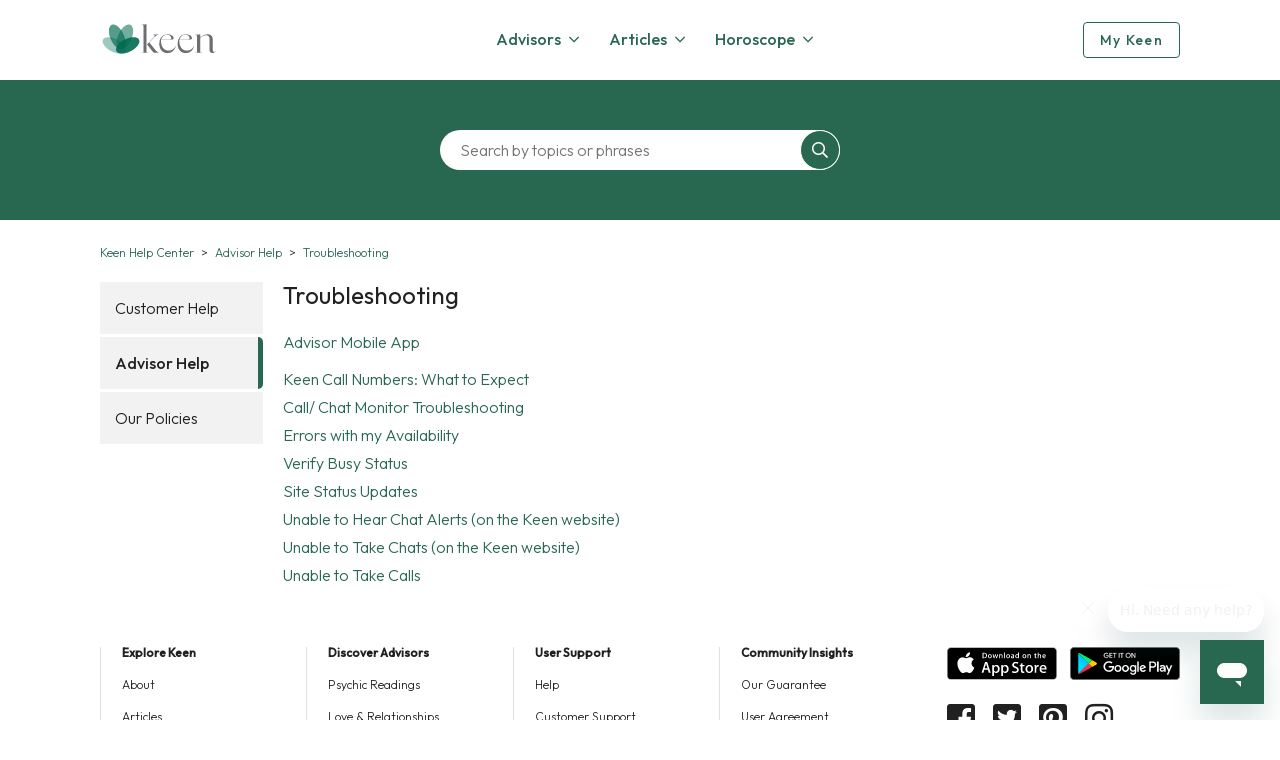

--- FILE ---
content_type: text/html; charset=utf-8
request_url: https://help.keen.com/hc/en-us/sections/4410336027155-Troubleshooting
body_size: 19479
content:
<!DOCTYPE html>
<html dir="ltr" lang="en-US">
<head>
  <meta charset="utf-8" />
  <!-- v26831 -->


  <title>Troubleshooting &ndash; Keen Help Center</title>

  <meta name="csrf-param" content="authenticity_token">
<meta name="csrf-token" content="">

  <link rel="canonical" href="https://help.keen.com/hc/en-us/sections/4410336027155-Troubleshooting">
<link rel="alternate" hreflang="en-us" href="https://help.keen.com/hc/en-us/sections/4410336027155-Troubleshooting">
<link rel="alternate" hreflang="x-default" href="https://help.keen.com/hc/en-us/sections/4410336027155-Troubleshooting">

  <link rel="stylesheet" href="//static.zdassets.com/hc/assets/application-f34d73e002337ab267a13449ad9d7955.css" media="all" id="stylesheet" />
    <!-- Entypo pictograms by Daniel Bruce — www.entypo.com -->
    <link rel="stylesheet" href="//static.zdassets.com/hc/assets/theming_v1_support-e05586b61178dcde2a13a3d323525a18.css" media="all" />
  <link rel="stylesheet" type="text/css" href="/hc/theming_assets/9339976/360003185474/style.css?digest=34494434647827">

  <link rel="icon" type="image/x-icon" href="/hc/theming_assets/01HZKZEV24CYYTZ63QVH79BRMF">

    <script src="//static.zdassets.com/hc/assets/jquery-ed472032c65bb4295993684c673d706a.js"></script>
    

  <meta http-equiv="X-UA-Compatible" content="IE=edge,chrome=1">
<meta content="width=device-width, initial-scale=1.0" name="viewport" />

<link href="/hc/theming_assets/01HZKZEQTWG6MTYY02CNZ3GKNX" rel="stylesheet" type="text/css" />
<link href="https://fonts.googleapis.com/css2?family=Outfit:wght@200;300;400;500&family=Tenor+Sans&display=swap" rel="stylesheet">
<link rel="stylesheet" href="https://pro.fontawesome.com/releases/v5.7.2/css/all.css">
<link rel="stylesheet" href="https://use.fontawesome.com/releases/v5.7.2/css/v4-shims.css">

<link href="/hc/theming_assets/01HZKZET64J8PYXGN4R8XG3075" rel="stylesheet" type="text/css" />
<link href="/hc/theming_assets/01HZKZER22FTX90PJAFY8NQC70" rel="stylesheet" type="text/css" />
<link href="/hc/theming_assets/01JADK50B8ANNQMHG2ZHA4XSSX" rel="stylesheet" type="text/css" />

<!-- Defer jQuery Script Calls Until After jQuery Is Loaded. Uses jqshim (https://github.com/withjam/jqshim-head) -->
<script type="text/javascript">
	(function () { "use strict"; var c = [], f = {}, a, e, d, b; if (!window.jQuery) { a = function (g) { c.push(g); }; f.ready = function (g) { a(g); }; e = window.jQuery = window.$ = function (g) { if (typeof g == "function") { a(g); } return f; }; window.checkJQ = function () { if (!d()) { b = setTimeout(checkJQ, 100); } }; b = setTimeout(checkJQ, 100); d = function () { if (window.jQuery !== e) { clearTimeout(b); var g = c.shift(); while (g) { jQuery(g); g = c.shift() } b = f = a = e = d = window.checkJQ = null; return true; } return false; } } })();
</script>

<script src="https://code.jquery.com/jquery-3.5.1.js"></script>
<script src="https://code.jquery.com/jquery-migrate-3.3.1.js"></script>
<script src="/hc/theming_assets/01HZKZEQYF5JVGCYC3A71JN47Y"></script>
<script src="/hc/theming_assets/01HZKZET0G792V9DZWVV52VYQB"></script>



<script src="/hc/theming_assets/01HZKZEQJYFNP6645AWC8FRF6F"></script>
<script src="https://cdnjs.cloudflare.com/ajax/libs/URI.js/1.18.0/URI.min.js"></script>
<script src="https://cdnjs.cloudflare.com/ajax/libs/moment.js/2.15.2/moment.min.js"></script>
<script src="/hc/theming_assets/01HZKZEQ48GD0CNA5DM9RYGS7N"></script>
<script src="/hc/theming_assets/01HZKZEQFANRXF5ADJP67QSKPC"></script>
<script src="/hc/theming_assets/01HZKZEQQ9XKK7KH2K868EAAYH"></script>
<script>
/**
  * Icon for home category/section blocks
  *
  * Upload icon (ID.png) to assets for default block Icon
  * Upload icon (hover_ID.png) to assets for hover block Icon
  * Replace ID with category/section ID
  * For font-icon, open the icon page and copy the class name attached in the tag as: <!--<i class="fas fa-pencil-alt"></i>-->
  * Font-icon does not need a separate hover counterpart, as it is a font and will change its color as the text color changes.
  *
  * Once asset is uploaded, click on it so details is shown in right pane
  * Copy the text written under script tag and paste it below
  *
  * Your code should look like the below lines -
  *  var assets360000077645 = "";
  *  var assetsHover360000077645 = "";
  *  var assets360000077645 = "fas fa-pencil-alt";
  **/

  // Paste copied code here

</script>

<script>
  /**
   * Returns URL of image
   *
  **/

  function getAssetURLById(id) {
    return {
      blockIcon: window["assets" + id],
      blockHoverIcon: window["assetsHover" + id]
    }
  }

  /**
   * sets the image url from assets id
   *
  **/
  function setIcon(id) {
    var icon = getAssetURLById(id);

    if (icon.blockIcon != undefined) {
      var blockIcon = $("." + id + '-block-icon');
      var blockHoverIcon = $("." + id + '-block-hover-icon');
      var blockFontIcon = $("." + id + '-block-font-icon');

      if (icon.blockIcon.indexOf('fa') == 0) {
        blockFontIcon.addClass(icon.blockIcon);
        blockFontIcon.parent().removeClass('hide');
        blockFontIcon.removeClass('hide');
        blockIcon.hide();
        blockHoverIcon.hide();
      } else {
        blockIcon.attr('src', icon.blockIcon);
        blockHoverIcon.attr('src', icon.blockHoverIcon);
        blockIcon.parent().removeClass('hide');
        blockFontIcon.hide();
        blockIcon.removeClass('hide');
        blockHoverIcon.removeClass('hide');
      }
    }
  }

</script>

<!-- Google Analytics -->
<script>
		window.ga=window.ga||function(){(ga.q=ga.q||[]).push(arguments)};ga.l=+new Date;
		ga('create', 'UA-1347088-1', 'auto');
		ga('send', 'pageview');
	</script>
<script async src='https://www.google-analytics.com/analytics.js'></script>
<!-- End Google Analytics -->
  <script type="text/javascript" src="/hc/theming_assets/9339976/360003185474/script.js?digest=34494434647827"></script>
</head>
<body class="">
  
  
  

  <div class="header-container">
	<div class="container">
		<div class="row header-row">
			<div class="col-xs-3 hidden-md hidden-lg">
				<div id="hamburger-container" class="hamburger-container hidden-md hidden-lg">
					<button class="hamburger hamburger--collapse" type="button">
						<span class="hamburger-box">
							<span class="hamburger-inner"></span>
						</span>
					</button>
				</div>
			</div>
			<div class="col-xs-6 col-md-2">
				<div class="logo-container">
					<div class="logo">
						<a href="https://www.keen.com/">
							<svg version="1.1" xmlns="http://www.w3.org/2000/svg" xmlns:xlink="http://www.w3.org/1999/xlink" x="0px" y="0px"
								width="117px" height="35px" viewBox="0 0 117 35" style="enable-background:new 0 0 117 35;" xml:space="preserve">

								<style type="text/css">
									.svg-keen-logo-0 {fill: #006a50;}
									.svg-keen-logo-0 .opacity-1 {opacity: 0.38}
									.svg-keen-logo-0 .opacity-2 {opacity: 0.67}
									.svg-keen-logo-0 .opacity-3 {opacity: 0.55}
									.svg-keen-logo-0 .opacity-4 {opacity: 0.9}
									.svg-keen-logo-1 {fill: #6d6e71;}
								</style>

								<g>
									<g class="svg-keen-logo-1">
										<path d="M46.5887 30.5303H48.6226V30.8015H41.4022V30.5303H43.4361V4.15716C43.4361 3.84078 43.3796 3.59218 43.2666 3.41139C43.1537 3.2306 43.0011 3.10065 42.809 3.02156C42.6169 2.94246 42.4022 2.90291 42.1649 2.90291C41.9277 2.90291 41.6734 2.91421 41.4022 2.93681V2.76732L46.5887 2.19104V30.5303ZM54.521 26.9371C54.8374 27.3664 55.1877 27.8128 55.5719 28.2761C55.956 28.7393 56.3798 29.1574 56.8431 29.5303C57.3063 29.9032 57.7922 30.2083 58.3007 30.4456C58.8092 30.6829 59.3346 30.8015 59.877 30.8015H54.7922C54.4984 30.8015 54.2046 30.7224 53.9108 30.5642C53.617 30.406 53.3459 30.2026 53.0973 29.954C52.8487 29.7055 52.6057 29.4399 52.3684 29.1574C52.1311 28.8749 51.9108 28.5981 51.7074 28.3269L47.0294 22.3946L52.5888 16.5302C53.312 15.7618 53.8374 15.1234 54.1651 14.6149C54.4928 14.1064 54.6453 13.7053 54.6227 13.4115C54.6001 13.1177 54.4137 12.9087 54.0634 12.7844C53.7131 12.6601 53.2216 12.5979 52.5888 12.5979V12.4962H59.8431V12.5979C59.3459 12.5979 58.877 12.6262 58.4363 12.6827C57.9956 12.7392 57.5323 12.8861 57.0465 13.1234C56.5606 13.3607 56.0238 13.7166 55.4363 14.1912C54.8487 14.6657 54.1594 15.3098 53.3685 16.1234L49.2667 20.4285L54.521 26.9371Z" />
										<path d="M75.8432 23.7845C75.5947 25.0048 75.1879 26.0783 74.6229 27.0049C74.0579 27.9314 73.3969 28.6998 72.6398 29.31C71.8827 29.9202 71.0522 30.3778 70.1483 30.6829C69.2443 30.988 68.329 31.1405 67.4025 31.1405C66.3855 31.1405 65.3911 30.9484 64.4194 30.5642C63.4476 30.18 62.5832 29.6094 61.8261 28.8523C61.0691 28.0953 60.4589 27.1405 59.9956 25.9879C59.5323 24.8354 59.3007 23.4907 59.3007 21.954C59.3007 20.1686 59.5493 18.6601 60.0465 17.4285C60.5436 16.1968 61.1934 15.2025 61.9956 14.4454C62.7979 13.6883 63.6962 13.1403 64.6906 12.8013C65.6849 12.4623 66.668 12.2928 67.6398 12.2928C68.4307 12.2928 69.1878 12.3889 69.911 12.581C70.6341 12.7731 71.2726 13.0386 71.8262 13.3776C72.3799 13.7166 72.8206 14.1234 73.1483 14.598C73.476 15.0725 73.6398 15.581 73.6398 16.1234C73.6398 16.5076 73.5438 16.7957 73.3517 16.9878C73.1596 17.1799 72.9167 17.3155 72.6229 17.3946C72.3291 17.4737 72.0296 17.5189 71.7246 17.5302C71.4195 17.5415 71.1426 17.5584 70.894 17.581L61.1651 17.5471C61.0747 17.9991 61.0295 18.5076 61.0295 19.0726C61.0295 20.7223 61.2442 22.1517 61.6736 23.3608C62.103 24.5698 62.6736 25.5642 63.3855 26.3438C64.0974 27.1235 64.9109 27.6998 65.8262 28.0727C66.7414 28.4456 67.6737 28.632 68.6228 28.632C69.346 28.632 70.0692 28.5247 70.7923 28.31C71.5155 28.0953 72.1878 27.7845 72.8093 27.3778C73.4308 26.971 73.9958 26.4625 74.5042 25.8523C75.0127 25.2421 75.4252 24.5529 75.7415 23.7845H75.8432ZM71.1652 16.1573C71.1652 15.6149 71.0579 15.129 70.8432 14.6997C70.6285 14.2703 70.3347 13.903 69.9618 13.5979C69.5889 13.2929 69.1652 13.0612 68.6906 12.903C68.216 12.7448 67.7076 12.6657 67.1652 12.6657C66.6228 12.6657 66.0635 12.7505 65.4872 12.92C64.9109 13.0895 64.3629 13.3607 63.8431 13.7335C63.3233 14.1064 62.8374 14.5697 62.3855 15.1234C61.9335 15.6771 61.5606 16.3494 61.2668 17.1404H69.9788C70.476 17.1404 70.798 17.0669 70.9449 16.92C71.0918 16.7731 71.1652 16.5189 71.1652 16.1573Z" />
										<path d="M94.1485 23.7845C93.8999 25.0048 93.4931 26.0783 92.9282 27.0049C92.3632 27.9314 91.7022 28.6998 90.9451 29.31C90.188 29.9202 89.3575 30.3778 88.4535 30.6829C87.5496 30.988 86.6343 31.1405 85.7077 31.1405C84.6908 31.1405 83.6964 30.9484 82.7247 30.5642C81.7529 30.18 80.8885 29.6094 80.1314 28.8523C79.3743 28.0953 78.7642 27.1405 78.3009 25.9879C77.8376 24.8354 77.606 23.4907 77.606 21.954C77.606 20.1686 77.8545 18.6601 78.3517 17.4285C78.8489 16.1968 79.4986 15.2025 80.3009 14.4454C81.1032 13.6883 82.0015 13.1403 82.9958 12.8013C83.9902 12.4623 84.9733 12.2928 85.945 12.2928C86.736 12.2928 87.4931 12.3889 88.2162 12.581C88.9394 12.7731 89.5778 13.0386 90.1315 13.3776C90.6852 13.7166 91.1259 14.1234 91.4536 14.598C91.7812 15.0725 91.9451 15.581 91.9451 16.1234C91.9451 16.5076 91.849 16.7957 91.657 16.9878C91.4649 17.1799 91.2219 17.3155 90.9281 17.3946C90.6343 17.4737 90.3349 17.5189 90.0298 17.5302C89.7247 17.5415 89.4479 17.5584 89.1993 17.581L79.4704 17.5471C79.38 17.9991 79.3348 18.5076 79.3348 19.0726C79.3348 20.7223 79.5495 22.1517 79.9789 23.3608C80.4082 24.5698 80.9789 25.5642 81.6907 26.3438C82.4026 27.1235 83.2162 27.6998 84.1315 28.0727C85.0467 28.4456 85.9789 28.632 86.9281 28.632C87.6513 28.632 88.3744 28.5247 89.0976 28.31C89.8208 28.0953 90.4931 27.7845 91.1146 27.3778C91.7361 26.971 92.301 26.4625 92.8095 25.8523C93.318 25.2421 93.7304 24.5529 94.0468 23.7845H94.1485ZM89.4705 16.1573C89.4705 15.6149 89.3631 15.129 89.1485 14.6997C88.9338 14.2703 88.64 13.903 88.2671 13.5979C87.8942 13.2929 87.4705 13.0612 86.9959 12.903C86.5213 12.7448 86.0128 12.6657 85.4704 12.6657C84.9281 12.6657 84.3687 12.7505 83.7925 12.92C83.2162 13.0895 82.6682 13.3607 82.1484 13.7335C81.6286 14.1064 81.1427 14.5697 80.6907 15.1234C80.2388 15.6771 79.8659 16.3494 79.5721 17.1404H88.284C88.7812 17.1404 89.1033 17.0669 89.2501 16.92C89.397 16.7731 89.4705 16.5189 89.4705 16.1573Z" />
										<path d="M116.183 29.1744C115.55 29.8071 114.9 30.2704 114.234 30.5642C113.567 30.858 112.928 31.0049 112.318 31.0049C111.527 31.0049 110.872 30.7676 110.352 30.293C109.832 29.8184 109.572 29.1518 109.572 28.293V17.2759C109.572 15.8296 109.245 14.7957 108.589 14.1742C107.934 13.5527 107.12 13.242 106.149 13.242C105.177 13.242 104.177 13.5075 103.081 14.0386C101.985 14.5697 101.007 15.2872 100.149 16.1912V30.5303H102.183V30.8015H94.9622V30.5303H96.9961V14.2589C96.9961 13.9426 96.9396 13.694 96.8266 13.5132C96.7136 13.3324 96.561 13.2024 96.369 13.1233C96.1769 13.0442 95.9622 13.0047 95.7249 13.0047C95.4876 13.0047 95.2333 13.016 94.9622 13.0386V12.8691L100.149 12.3267V15.7844C100.646 15.242 101.2 14.7618 101.81 14.3437C102.42 13.9256 103.058 13.564 103.725 13.2589C104.392 12.9538 105.07 12.7222 105.759 12.564C106.448 12.4058 107.109 12.3267 107.742 12.3267C108.42 12.3267 109.058 12.4228 109.657 12.6149C110.256 12.807 110.782 13.1007 111.234 13.4962C111.686 13.8917 112.041 14.4002 112.301 15.0217C112.561 15.6431 112.691 16.3946 112.691 17.2759V27.2421C112.691 28.1009 112.832 28.7732 113.115 29.2591C113.397 29.745 113.776 29.9879 114.251 29.9879C114.815 29.9879 115.437 29.6828 116.115 29.0727L116.183 29.1744Z" />
									</g>
									<g class="svg-keen-logo-0">
										<path class="opacity-1" d="M25.6036 29.1572C27.2477 25.9319 23.5153 20.7353 17.2671 17.5503C11.0189 14.3653 4.62095 14.398 2.97687 17.6233C1.33279 20.8486 5.06518 26.0451 11.3134 29.2301C17.5616 32.4151 23.9596 32.3825 25.6036 29.1572Z" />
										<path class="opacity-2" d="M22.6532 26.9542C26.0919 25.3907 26.4242 18.7231 23.3954 12.0616C20.3666 5.40016 15.1237 1.26742 11.685 2.83089C8.24633 4.39436 7.91406 11.062 10.9428 17.7235C13.9716 24.3849 19.2145 28.5177 22.6532 26.9542Z" />
										<path class="opacity-3" d="M31.1105 17.7264C34.1392 11.0649 33.807 4.39731 30.3683 2.83384C26.9296 1.27037 21.6867 5.40311 18.6579 12.0646C15.6291 18.726 15.9614 25.3937 19.4001 26.9571C22.8388 28.5206 28.0817 24.3879 31.1105 17.7264Z" />
										<path class="opacity-4" d="M30.6913 29.2331C36.9395 26.0481 40.6719 20.8515 39.0278 17.6262C37.3838 14.4009 30.9858 14.3682 24.7376 17.5532C18.4894 20.7382 14.757 25.9348 16.4011 29.1601C18.0451 32.3854 24.4431 32.4181 30.6913 29.2331Z" />
									</g>
								</g>
							</svg>
						</a>
					</div>
				</div>
			</div>
			<div class="col-md-6 hidden-xs hidden-sm">
				<div class="header-menu-container pull-right">
					<div id="advisors-menu-container" class="header-menu header-menu-title first pull-left relative">
						<a href="javascript:void(0);">
							<div class="name">Advisors</div>
							<div class="icon"><i class="fal fa-angle-down"></i></div>
						</a>
						<div id="advisors-menu-content" class="menu-item-popover-content advisors hidden">
							<div class="arrow">
								<!-- Generator: Adobe Illustrator 19.1.0, SVG Export Plug-In . SVG Version: 6.00 Build 0)  -->
								<svg version="1.1" id="Layer_1" xmlns="http://www.w3.org/2000/svg" xmlns:xlink="http://www.w3.org/1999/xlink" x="0px" y="0px"
									width="30px" height="11px" viewBox="0 0 30 11" style="enable-background:new 0 0 30 11;" xml:space="preserve">
									<style type="text/css">
										.svg-modal-arrow-0 {
											fill: #fff;
											stroke: #D1D4DB;
										}
									</style>

									<polyline class="svg-modal-arrow-0" points="1 11 15 1 30 11" />
								</svg>
							</div>
							<div class="content">
								<a href="https://www.keen.com/psychic-readings/195">
									<div class="list-item">
										Psychic Readings
									</div>
								</a>
								<a href="https://www.keen.com/psychic-readings/love-relationships/635">
									<div class="list-item">
										Love & Relationships
									</div>
								</a>
								<a href="https://www.keen.com/psychic-readings/life-path-advice/636">
									<div class="list-item">
										Life Path & Advice
									</div>
								</a>
								<a href="https://www.keen.com/psychic-readings/psychic-mediums/754">
									<div class="list-item">
										Psychic Mediums
									</div>
								</a>
								<a href="https://www.keen.com/psychic-readings/spiritual-readings/200">
									<div class="list-item">
										Spiritual Readings
									</div>
								</a>
								<a href="https://www.keen.com/psychic-readings/tarot-card-readings/588">
									<div class="list-item">
										Tarot Card Readings
									</div>
								</a>
								<a href="https://www.keen.com/psychic-readings/astrology-readings/196">
									<div class="list-item">
										Astrology Readings
									</div>
								</a>
								<a href="https://www.keen.com/psychic-readings/dream-interpretation/589">
									<div class="list-item">
										Dream Interpretation
									</div>
								</a>
								<a href="https://www.keen.com/psychic-readings/financial-guidance/705">
									<div class="list-item">
										Financial Guidance
									</div>
								</a>
								<a href="https://www.keen.com/psychic-readings/cartomancy-readings">
									<div class="list-item">
										Cartomancy Readings
									</div>
								</a>
								<a href="https://www.keen.com/psychic-readings/angel-readings">
									<div class="list-item">
										Angel Readings
									</div>
								</a>
								<a href="https://www.keen.com/psychic-readings/aura-cleansing">
									<div class="list-item">
										Aura Cleansing
									</div>
								</a>
								<a href="https://www.keen.com/all-categories">
									<div class="list-item">
										All Categories
									</div>
								</a>
							</div>
						</div>
					</div>
					<div id="articles-menu-container" class="header-menu header-menu-title pull-left relative">
						<a href="javascript:void(0);">
							<div class="name">Articles</div>
							<div class="icon"><i class="fal fa-angle-down"></i></div>
						</a>
						<div id="articles-menu-content" class="menu-item-popover-content articles hidden">
							<div class="arrow">
								<!-- Generator: Adobe Illustrator 19.1.0, SVG Export Plug-In . SVG Version: 6.00 Build 0)  -->
								<svg version="1.1" id="Layer_1" xmlns="http://www.w3.org/2000/svg" xmlns:xlink="http://www.w3.org/1999/xlink" x="0px" y="0px"
									width="30px" height="11px" viewBox="0 0 30 11" style="enable-background:new 0 0 30 11;" xml:space="preserve">
									<style type="text/css">
										.svg-modal-arrow-0 {
											fill: #fff;
											stroke: #D1D4DB;
										}
									</style>

									<polyline class="svg-modal-arrow-0" points="1 11 15 1 30 11" />
								</svg>
							</div>
							<div class="content">
								<a href="https://www.keen.com/articles">
									<div class="list-item">
										All Articles
									</div>
								</a>
								<a href="https://www.keen.com/articles/love" rel="canonical">
									<div class="list-item">
										Love Advice
									</div>
								</a>
								<a href="https://www.keen.com/articles/psychic" rel="canonical">
									<div class="list-item">
										Psychic Advice
									</div>
								</a>
								<a href="https://www.keen.com/articles/tarot" rel="canonical">
									<div class="list-item">
										Tarot Advice
									</div>
								</a>
								<a href="https://www.keen.com/articles/spiritual" rel="canonical">
									<div class="list-item">
										Spiritual Advice
									</div>
								</a>
								<a href="https://www.keen.com/articles/astrology" rel="canonical">
									<div class="list-item">
										Astrology Advice
									</div>
								</a>
								<a href="https://www.keen.com/psychic-advice" rel="canonical">
									<div class="list-item">
										Readings 101
									</div>
								</a>
								<a href="https://www.keen.com/articles/keen-blog" rel="canonical">
									<div class="list-item">
										Keen Blog
									</div>
								</a>
							</div>
						</div>
					</div>
					<div id="horoscope-menu-container" class="header-menu header-menu-title pull-left relative">
						<a href="javascript:void(0);">
							<div class="name">Horoscope</div>
							<div class="icon"><i class="fal fa-angle-down"></i></div>
						</a>
						<div id="horoscope-menu-content" class="menu-item-popover-content horoscope hidden">
							<div class="arrow">
								<!-- Generator: Adobe Illustrator 19.1.0, SVG Export Plug-In . SVG Version: 6.00 Build 0)  -->
								<svg version="1.1" id="Layer_1" xmlns="http://www.w3.org/2000/svg" xmlns:xlink="http://www.w3.org/1999/xlink" x="0px" y="0px"
									width="30px" height="11px" viewBox="0 0 30 11" style="enable-background:new 0 0 30 11;" xml:space="preserve">
									<style type="text/css">
										.svg-modal-arrow-0 {
											fill: #fff;
											stroke: #D1D4DB;
										}
									</style>

									<polyline class="svg-modal-arrow-0" points="1 11 15 1 30 11" />
								</svg>
							</div>
							<div class="content">
								<a href="https://www.keen.com/horoscope">
									<div class="list-item">
										All Horoscopes
									</div>
								</a>
								<a href="https://www.keen.com/horoscope/aries">
									<div class="list-item">
										Aries
									</div>
								</a>
								<a href="https://www.keen.com/horoscope/taurus">
									<div class="list-item">
										Taurus
									</div>
								</a>
								<a href="https://www.keen.com/horoscope/gemini">
									<div class="list-item">
										Gemini
									</div>
								</a>
								<a href="https://www.keen.com/horoscope/cancer">
									<div class="list-item">
										Cancer
									</div>
								</a>
								<a href="https://www.keen.com/horoscope/leo">
									<div class="list-item">
										Leo
									</div>
								</a>
								<a href="https://www.keen.com/horoscope/virgo">
									<div class="list-item">
										Virgo
									</div>
								</a>
								<a href="https://www.keen.com/horoscope/libra">
									<div class="list-item">
										Libra
									</div>
								</a>
								<a href="https://www.keen.com/horoscope/scorpio">
									<div class="list-item">
										Scorpio
									</div>
								</a>
								<a href="https://www.keen.com/horoscope/sagittarius">
									<div class="list-item">
										Sagittarius
									</div>
								</a>
								<a href="https://www.keen.com/horoscope/capricorn">
									<div class="list-item">
										Capricorn
									</div>
								</a>
								<a href="https://www.keen.com/horoscope/aquarius">
									<div class="list-item">
										Aquarius
									</div>
								</a>
								<a href="https://www.keen.com/horoscope/pisces">
									<div class="list-item">
										Pisces
									</div>
								</a>
							</div>
						</div>
					</div>
					<br class="clearfix" />
				</div>
			</div>
			<div class="col-md-4 hidden-xs hidden-sm">
				<div class="header-buttons-container pull-right">
					<a href="https://www.keen.com/myaccount/default.asp">
						<button type="button" class="btn btn-alt-primary">My Keen</button>
					</a>
				</div>
			</div>
		</div>
	</div>

	<div id="main-mobile-menu-content" class="mobile-menu-container hidden-md hidden-lg">
		<div class="container">
			<a href="https://www.keen.com/myaccount/default.asp">
				<div class="row first">
					<div class="col-sm-12">
						My Keen
					</div>
				</div>
			</a>

			<a href="javascript:void(0);" data-toggle="collapse" data-target="#categories-container" aria-expanded="false" aria-controls="categories-container">
				<div class="row">
					<div class="col-sm-12 header-menu-title">
						<div class="name">Advisors</div>
						<div class="icon"><i class="fal fa-angle-down"></i></div>
					</div>
				</div>
			</a>

			<div id="categories-container" class="collapse indent">
				<a href="https://www.keen.com/psychic-readings/195">
					<div class="row">
						<div class="col-sm-12">
							Psychic Readings
						</div>
					</div>
				</a>
				<a href="https://www.keen.com/psychic-readings/love-relationships/635">
					<div class="row">
						<div class="col-sm-12">
							Love & Relationships
						</div>
					</div>
				</a>
				<a href="https://www.keen.com/psychic-readings/life-path-advice/636">
					<div class="row">
						<div class="col-sm-12">
							Life Path & Advice
						</div>
					</div>
				</a>
				<a href="https://www.keen.com/psychic-readings/psychic-mediums/754">
					<div class="row">
						<div class="col-sm-12">
							Psychic Mediums
						</div>
					</div>
				</a>
				<a href="https://www.keen.com/psychic-readings/spiritual-readings/200">
					<div class="row">
						<div class="col-sm-12">
							Spiritual Readings
						</div>
					</div>
				</a>
				<a href="https://www.keen.com/psychic-readings/tarot-card-readings/588">
					<div class="row">
						<div class="col-sm-12">
							Tarot Card Readings
						</div>
					</div>
				</a>
				<a href="https://www.keen.com/psychic-readings/astrology-readings/196">
					<div class="row">
						<div class="col-sm-12">
							Astrology Readings
						</div>
					</div>
				</a>
				<a href="https://www.keen.com/psychic-readings/dream-interpretation/589">
					<div class="row">
						<div class="col-sm-12">
							Dream Interpretation
						</div>
					</div>
				</a>
				<a href="https://www.keen.com/psychic-readings/financial-guidance/705">
					<div class="row">
						<div class="col-sm-12">
							Financial Guidance
						</div>
					</div>
				</a>
				<a href="https://www.keen.com/psychic-readings/cartomancy-readings">
					<div class="row">
						<div class="col-sm-12">
							Cartomancy Readings
						</div>
					</div>
				</a>
				<a href="https://www.keen.com/psychic-readings/angel-readings">
					<div class="row">
						<div class="col-sm-12">
							Angel Readings
						</div>
					</div>
				</a>
				<a href="https://www.keen.com/psychic-readings/aura-cleansing">
					<div class="row">
						<div class="col-sm-12">
							Aura Cleansing
						</div>
					</div>
				</a>
				<a href="https://www.keen.com/all-categories">
					<div class="row">
						<div class="col-sm-12">
							All Categories
						</div>
					</div>
				</a>
			</div>

			<a href="javascript:void(0);" data-toggle="collapse" data-target="#articles-container" aria-expanded="false" aria-controls="articles-container">
				<div class="row">
					<div class="col-sm-12 header-menu-title">
						<div class="name">Articles</div>
						<div class="icon"><i class="fal fa-angle-down"></i></div>
					</div>
				</div>
			</a>

			<div id="articles-container" class="collapse indent">
				<a href="https://www.keen.com/articles">
					<div class="row">
						<div class="col-sm-12">
							All Articles
						</div>
					</div>
				</a>
				<a href="https://www.keen.com/articles/love" rel="canonical">
					<div class="row">
						<div class="col-sm-12">
							Love Advice
						</div>
					</div>
				</a>
				<a href="https://www.keen.com/articles/psychic" rel="canonical">
					<div class="row">
						<div class="col-sm-12">
							Psychic Advice
						</div>
					</div>
				</a>
				<a href="https://www.keen.com/articles/tarot" rel="canonical">
					<div class="row">
						<div class="col-sm-12">
							Tarot Advice
						</div>
					</div>
				</a>
				<a href="https://www.keen.com/articles/spiritual" rel="canonical">
					<div class="row">
						<div class="col-sm-12">
							Spiritual Advice
						</div>
					</div>
				</a>
				<a href="https://www.keen.com/articles/astrology"rel="canonical">
					<div class="row">
						<div class="col-sm-12">
							Astrology Advice
						</div>
					</div>
				</a>
				<a href="https://www.keen.com/articles/keen-blog" rel="canonical">
					<div class="row">
						<div class="col-sm-12">
							Keen Blog
						</div>
					</div>
				</a>
			</div>

			<a href="javascript:void(0);" data-toggle="collapse" data-target="#horoscope-container" aria-expanded="false" aria-controls="horoscope-container">
				<div class="row">
					<div class="col-sm-12 header-menu-title">
						<div class="name">Horoscopes</div>
						<div class="icon"><i class="fal fa-angle-down"></i></div>
					</div>
				</div>
			</a>

			<div id="horoscope-container" class="collapse indent">
				<a href="https://www.keen.com/horoscope">
					<div class="row">
						<div class="col-sm-12">
							All Horoscopes
						</div>
					</div>
				</a>
				<a href="https://www.keen.com/horoscope/aries">
					<div class="row">
						<div class="col-sm-12">
							Aries
						</div>
					</div>
				</a>
				<a href="https://www.keen.com/horoscope/taurus">
					<div class="row">
						<div class="col-sm-12">
							Taurus
						</div>
					</div>
				</a>
				<a href="https://www.keen.com/horoscope/gemini">
					<div class="row">
						<div class="col-sm-12">
							Gemini
						</div>
					</div>
				</a>
				<a href="https://www.keen.com/horoscope/cancer">
					<div class="row">
						<div class="col-sm-12">
							Cancer
						</div>
					</div>
				</a>
				<a href="https://www.keen.com/horoscope/leo">
					<div class="row">
						<div class="col-sm-12">
							Leo
						</div>
					</div>
				</a>
				<a href="https://www.keen.com/horoscope/virgo">
					<div class="row">
						<div class="col-sm-12">
							Virgo
						</div>
					</div>
				</a>
				<a href="https://www.keen.com/horoscope/libra">
					<div class="row">
						<div class="col-sm-12">
							Libra
						</div>
					</div>
				</a>
				<a href="https://www.keen.com/horoscope/scorpio">
					<div class="row">
						<div class="col-sm-12">
							Scorpio
						</div>
					</div>
				</a>
				<a href="https://www.keen.com/horoscope/sagittarius">
					<div class="row">
						<div class="col-sm-12">
							Sagittarius
						</div>
					</div>
				</a>
				<a href="https://www.keen.com/horoscope/capricorn">
					<div class="row">
						<div class="col-sm-12">
							Capricorn
						</div>
					</div>
				</a>
				<a href="https://www.keen.com/horoscope/aquarius">
					<div class="row">
						<div class="col-sm-12">
							Aquarius
						</div>
					</div>
				</a>
				<a href="https://www.keen.com/horoscope/pisces">
					<div class="row">
						<div class="col-sm-12">
							Pisces
						</div>
					</div>
				</a>
			</div>

			<a href="https://www.keen.com/psychic-advice">
				<div class="row">
					<div class="col-sm-12">
						Readings 101
					</div>
				</div>
			</a>
			
			<a href="https://www.keen.com/help/index">
				<div class="row">
					<div class="col-sm-12">
						Help
					</div>
				</div>
			</a>
		</div>
	</div>
</div>

  <main role="main">
    <link href="/hc/theming_assets/01HZKZERXVR90Y5GHM55VAXQEG" rel="stylesheet" type="text/css" />

<script>
  var templateName = "section_page";
</script>

<div class="section-page-container">
  <div class="hero-container">
    <div class="container">
      <div class="search-field-container">
        <div class="field-container">
          <form role="search" class="js_search" data-search="" data-instant="true" autocomplete="off" action="/hc/en-us/search" accept-charset="UTF-8" method="get"><input type="hidden" name="utf8" value="&#x2713;" autocomplete="off" /><input type="search" name="query" id="query" placeholder="Search by topics or phrases" autocomplete="off" aria-label="Search by topics or phrases" /></form>
        </div>
        <div id="submit-search-icon" class="icon-container"></div>
      </div>
    </div>
  </div>
  
  <div class="container">
    <div class="breadcrumb-container">
      <!-- Zendesk's component to show breadcrumbs -->
      <ol class="breadcrumbs">
  
    <li title="Keen Help Center">
      
        <a href="/hc/en-us">Keen Help Center</a>
      
    </li>
  
    <li title="Advisor Help">
      
        <a href="/hc/en-us/categories/360004451134-Advisor-Help">Advisor Help</a>
      
    </li>
  
    <li title="Troubleshooting">
      
        <a href="/hc/en-us/sections/4410336027155-Troubleshooting">Troubleshooting</a>
      
    </li>
  
</ol>

      <script>
        var catID = $('.breadcrumbs li:nth-child(2) a').attr('href').match(/[0-9]+/)[0]
      </script>
    </div>
    
    <div class="section-container">
      <div class="row">
      	
        	<div class="col-md-2">
            <section class="sidebar-container">
              <div class="collapsible-sidebar">
                <div class="sidebar-title visible-xs visible-sm">
                  Menu
                </div>
                <div class="sidebar-menu-container"></div>
              </div>
            </section>
          </div>
        
        
        <div class="col-md-10">
          <section class="section-content">
            <h1 class="page-headline">Troubleshooting</h1>
            
            

            <div class="list-content">
              
                <ul>
                  
                    <li>
                      <a href="/hc/en-us/sections/1500000558941-Advisor-Mobile-App">Advisor Mobile App</a>
                    </li>
                  
                </ul>
              

              
                <ul>
                  
                    <li>
                      <a href="/hc/en-us/articles/45879491205779-Keen-Call-Numbers-What-to-Expect" title="Keen Call Numbers: What to Expect">Keen Call Numbers: What to Expect</a>
                    </li>
                  
                    <li>
                      <a href="/hc/en-us/articles/39158435945491-Call-Chat-Monitor-Troubleshooting" title="Call/ Chat Monitor Troubleshooting">Call/ Chat Monitor Troubleshooting</a>
                    </li>
                  
                    <li>
                      <a href="/hc/en-us/articles/4407859130387-Errors-with-my-Availability" title="Errors with my Availability">Errors with my Availability</a>
                    </li>
                  
                    <li>
                      <a href="/hc/en-us/articles/360049891353-Verify-Busy-Status" title="Verify Busy Status">Verify Busy Status</a>
                    </li>
                  
                    <li>
                      <a href="/hc/en-us/articles/27612975656339-Site-Status-Updates" title="Site Status Updates">Site Status Updates</a>
                    </li>
                  
                    <li>
                      <a href="/hc/en-us/articles/4410163264787-Unable-to-Hear-Chat-Alerts-on-the-Keen-website" title="Unable to Hear Chat Alerts (on the Keen website)">Unable to Hear Chat Alerts (on the Keen website)</a>
                    </li>
                  
                    <li>
                      <a href="/hc/en-us/articles/4402110820627-Unable-to-Take-Chats-on-the-Keen-website" title="Unable to Take Chats (on the Keen website)">Unable to Take Chats (on the Keen website)</a>
                    </li>
                  
                    <li>
                      <a href="/hc/en-us/articles/4402117164051-Unable-to-Take-Calls" title="Unable to Take Calls">Unable to Take Calls</a>
                    </li>
                  
                </ul>
              
            </div>
            
            
          </section>
        </div>
      </div>
    </div>
  </div>
</div>
  </main>

  <div class="footer-acquisition-container">
	<div class="container">
		<div class="content-container">
			<div class="row">
				<div class="col-md-4 col-md-push-8 col-lg-3 col-lg-push-9">
					<div class="position-container">
						<div class="get-apps">
							<div class="app-icon">
								<a href="https://app.appsflyer.com/id1008861332?pid=Website&c=Footer-iOS">
									
									<!-- Generator: Adobe Illustrator 16.0.0, SVG Export Plug-In . SVG Version: 6.00 Build 0)  -->
									<!DOCTYPE SVG PUBLIC "-//W3C//DTD SVG 1.1//EN" "http://www.w3.org/Graphics/SVG/1.1/DTD/svg11.dtd">
									<svg version="1.1" id="US_UK_Download_on_the" xmlns="http://www.w3.org/2000/svg" xmlns:xlink="http://www.w3.org/1999/xlink"
										 x="0px" y="0px" width="135px" height="40px" viewBox="0 0 135 40" enable-background="new 0 0 135 40" xml:space="preserve">
										<g>
											<path fill="#A6A6A6" d="M130.197,40H4.729C2.122,40,0,37.872,0,35.267V4.726C0,2.12,2.122,0,4.729,0h125.468
											C132.803,0,135,2.12,135,4.726v30.541C135,37.872,132.803,40,130.197,40L130.197,40z" />
											<path d="M134.032,35.268c0,2.116-1.714,3.83-3.834,3.83H4.729c-2.119,0-3.839-1.714-3.839-3.83V4.725
											c0-2.115,1.72-3.835,3.839-3.835h125.468c2.121,0,3.834,1.72,3.834,3.835L134.032,35.268L134.032,35.268z" />
											<g>
												<g>
													<path fill="#FFFFFF" d="M30.128,19.784c-0.029-3.223,2.639-4.791,2.761-4.864c-1.511-2.203-3.853-2.504-4.676-2.528
													c-1.967-0.207-3.875,1.177-4.877,1.177c-1.022,0-2.565-1.157-4.228-1.123c-2.14,0.033-4.142,1.272-5.24,3.196
													c-2.266,3.923-0.576,9.688,1.595,12.859c1.086,1.553,2.355,3.287,4.016,3.226c1.625-0.067,2.232-1.036,4.193-1.036
													c1.943,0,2.513,1.036,4.207,0.997c1.744-0.028,2.842-1.56,3.89-3.127c1.255-1.78,1.759-3.533,1.779-3.623
													C33.507,24.924,30.161,23.647,30.128,19.784z" />
													<path fill="#FFFFFF" d="M26.928,10.306c0.874-1.093,1.472-2.58,1.306-4.089c-1.265,0.056-2.847,0.875-3.758,1.944
													c-0.806,0.942-1.526,2.486-1.34,3.938C24.557,12.205,26.016,11.382,26.928,10.306z" />
												</g>
											</g>
											<g>
												<path fill="#FFFFFF" d="M53.645,31.504h-2.271l-1.244-3.909h-4.324l-1.185,3.909h-2.211l4.284-13.308h2.646L53.645,31.504z
												 M49.755,25.955L48.63,22.48c-0.119-0.355-0.342-1.191-0.671-2.507h-0.04c-0.131,0.566-0.342,1.402-0.632,2.507l-1.105,3.475
												H49.755z" />
												<path fill="#FFFFFF" d="M64.662,26.588c0,1.632-0.441,2.922-1.323,3.869c-0.79,0.843-1.771,1.264-2.942,1.264
												c-1.264,0-2.172-0.454-2.725-1.362h-0.04v5.055h-2.132V25.067c0-1.026-0.027-2.079-0.079-3.159h1.875l0.119,1.521h0.04
												c0.711-1.146,1.79-1.718,3.238-1.718c1.132,0,2.077,0.447,2.833,1.342C64.284,23.949,64.662,25.127,64.662,26.588z M62.49,26.666
												c0-0.934-0.21-1.704-0.632-2.31c-0.461-0.632-1.08-0.948-1.856-0.948c-0.526,0-1.004,0.176-1.431,0.523
												c-0.428,0.35-0.708,0.807-0.839,1.373c-0.066,0.264-0.099,0.48-0.099,0.65v1.6c0,0.698,0.214,1.287,0.642,1.768
												s0.984,0.721,1.668,0.721c0.803,0,1.428-0.31,1.875-0.928C62.266,28.496,62.49,27.68,62.49,26.666z" />
												<path fill="#FFFFFF" d="M75.699,26.588c0,1.632-0.441,2.922-1.324,3.869c-0.789,0.843-1.77,1.264-2.941,1.264
												c-1.264,0-2.172-0.454-2.724-1.362H68.67v5.055h-2.132V25.067c0-1.026-0.027-2.079-0.079-3.159h1.875l0.119,1.521h0.04
												c0.71-1.146,1.789-1.718,3.238-1.718c1.131,0,2.076,0.447,2.834,1.342C75.32,23.949,75.699,25.127,75.699,26.588z M73.527,26.666
												c0-0.934-0.211-1.704-0.633-2.31c-0.461-0.632-1.078-0.948-1.855-0.948c-0.527,0-1.004,0.176-1.432,0.523
												c-0.428,0.35-0.707,0.807-0.838,1.373c-0.065,0.264-0.099,0.48-0.099,0.65v1.6c0,0.698,0.214,1.287,0.64,1.768
												c0.428,0.48,0.984,0.721,1.67,0.721c0.803,0,1.428-0.31,1.875-0.928C73.303,28.496,73.527,27.68,73.527,26.666z" />
												<path fill="#FFFFFF" d="M88.039,27.772c0,1.132-0.393,2.053-1.182,2.764c-0.867,0.777-2.074,1.165-3.625,1.165
												c-1.432,0-2.58-0.276-3.449-0.829l0.494-1.777c0.936,0.566,1.963,0.85,3.082,0.85c0.803,0,1.428-0.182,1.877-0.544
												c0.447-0.362,0.67-0.848,0.67-1.454c0-0.54-0.184-0.995-0.553-1.364c-0.367-0.369-0.98-0.712-1.836-1.029
												c-2.33-0.869-3.494-2.142-3.494-3.816c0-1.094,0.408-1.991,1.225-2.689c0.814-0.699,1.9-1.048,3.258-1.048
												c1.211,0,2.217,0.211,3.02,0.632l-0.533,1.738c-0.75-0.408-1.598-0.612-2.547-0.612c-0.75,0-1.336,0.185-1.756,0.553
												c-0.355,0.329-0.533,0.73-0.533,1.205c0,0.526,0.203,0.961,0.611,1.303c0.355,0.316,1,0.658,1.936,1.027
												c1.145,0.461,1.986,1,2.527,1.618C87.77,26.081,88.039,26.852,88.039,27.772z" />
												<path fill="#FFFFFF" d="M95.088,23.508h-2.35v4.659c0,1.185,0.414,1.777,1.244,1.777c0.381,0,0.697-0.033,0.947-0.099l0.059,1.619
												c-0.42,0.157-0.973,0.236-1.658,0.236c-0.842,0-1.5-0.257-1.975-0.77c-0.473-0.514-0.711-1.376-0.711-2.587v-4.837h-1.4v-1.6h1.4
												v-1.757l2.094-0.632v2.389h2.35V23.508z" />
												<path fill="#FFFFFF" d="M105.691,26.627c0,1.475-0.422,2.686-1.264,3.633c-0.883,0.975-2.055,1.461-3.516,1.461
												c-1.408,0-2.529-0.467-3.365-1.401s-1.254-2.113-1.254-3.534c0-1.487,0.43-2.705,1.293-3.652c0.861-0.948,2.023-1.422,3.484-1.422
												c1.408,0,2.541,0.467,3.396,1.402C105.283,24.021,105.691,25.192,105.691,26.627z M103.479,26.696
												c0-0.885-0.189-1.644-0.572-2.277c-0.447-0.766-1.086-1.148-1.914-1.148c-0.857,0-1.508,0.383-1.955,1.148
												c-0.383,0.634-0.572,1.405-0.572,2.317c0,0.885,0.189,1.644,0.572,2.276c0.461,0.766,1.105,1.148,1.936,1.148
												c0.814,0,1.453-0.39,1.914-1.168C103.281,28.347,103.479,27.58,103.479,26.696z" />
												<path fill="#FFFFFF" d="M112.621,23.783c-0.211-0.039-0.436-0.059-0.672-0.059c-0.75,0-1.33,0.283-1.738,0.85
												c-0.355,0.5-0.533,1.132-0.533,1.895v5.035h-2.131l0.02-6.574c0-1.106-0.027-2.113-0.08-3.021h1.857l0.078,1.836h0.059
												c0.225-0.631,0.58-1.139,1.066-1.52c0.475-0.343,0.988-0.514,1.541-0.514c0.197,0,0.375,0.014,0.533,0.039V23.783z" />
												<path fill="#FFFFFF" d="M122.156,26.252c0,0.382-0.025,0.704-0.078,0.967h-6.396c0.025,0.948,0.334,1.673,0.928,2.173
												c0.539,0.447,1.236,0.671,2.092,0.671c0.947,0,1.811-0.151,2.588-0.454l0.334,1.48c-0.908,0.396-1.98,0.593-3.217,0.593
												c-1.488,0-2.656-0.438-3.506-1.313c-0.848-0.875-1.273-2.05-1.273-3.524c0-1.447,0.395-2.652,1.186-3.613
												c0.828-1.026,1.947-1.539,3.355-1.539c1.383,0,2.43,0.513,3.141,1.539C121.873,24.047,122.156,25.055,122.156,26.252z
												 M120.123,25.699c0.014-0.632-0.125-1.178-0.414-1.639c-0.369-0.593-0.936-0.889-1.699-0.889c-0.697,0-1.264,0.289-1.697,0.869
												c-0.355,0.461-0.566,1.014-0.631,1.658H120.123z" />
											</g>
											<g>
												<g>
													<path fill="#FFFFFF" d="M49.05,10.009c0,1.177-0.353,2.063-1.058,2.658c-0.653,0.549-1.581,0.824-2.783,0.824
													c-0.596,0-1.106-0.026-1.533-0.078V6.982c0.557-0.09,1.157-0.136,1.805-0.136c1.145,0,2.008,0.249,2.59,0.747
													C48.723,8.156,49.05,8.961,49.05,10.009z M47.945,10.038c0-0.763-0.202-1.348-0.606-1.756c-0.404-0.407-0.994-0.611-1.771-0.611
													c-0.33,0-0.611,0.022-0.844,0.068v4.889c0.129,0.02,0.365,0.029,0.708,0.029c0.802,0,1.421-0.223,1.857-0.669
													S47.945,10.892,47.945,10.038z" />
													<path fill="#FFFFFF" d="M54.909,11.037c0,0.725-0.207,1.319-0.621,1.785c-0.434,0.479-1.009,0.718-1.727,0.718
													c-0.692,0-1.243-0.229-1.654-0.689c-0.41-0.459-0.615-1.038-0.615-1.736c0-0.73,0.211-1.329,0.635-1.794s0.994-0.698,1.712-0.698
													c0.692,0,1.248,0.229,1.669,0.688C54.708,9.757,54.909,10.333,54.909,11.037z M53.822,11.071c0-0.435-0.094-0.808-0.281-1.119
													c-0.22-0.376-0.533-0.564-0.94-0.564c-0.421,0-0.741,0.188-0.961,0.564c-0.188,0.311-0.281,0.69-0.281,1.138
													c0,0.435,0.094,0.808,0.281,1.119c0.227,0.376,0.543,0.564,0.951,0.564c0.4,0,0.714-0.191,0.94-0.574
													C53.725,11.882,53.822,11.506,53.822,11.071z" />
													<path fill="#FFFFFF" d="M62.765,8.719l-1.475,4.714h-0.96l-0.611-2.047c-0.155-0.511-0.281-1.019-0.379-1.523h-0.019
													c-0.091,0.518-0.217,1.025-0.379,1.523l-0.649,2.047h-0.971l-1.387-4.714h1.077l0.533,2.241c0.129,0.53,0.235,1.035,0.32,1.513
													h0.019c0.078-0.394,0.207-0.896,0.389-1.503l0.669-2.25h0.854l0.641,2.202c0.155,0.537,0.281,1.054,0.378,1.552h0.029
													c0.071-0.485,0.178-1.002,0.32-1.552l0.572-2.202H62.765z" />
													<path fill="#FFFFFF" d="M68.198,13.433H67.15v-2.7c0-0.832-0.316-1.248-0.95-1.248c-0.311,0-0.562,0.114-0.757,0.343
													c-0.193,0.229-0.291,0.499-0.291,0.808v2.796h-1.048v-3.366c0-0.414-0.013-0.863-0.038-1.349h0.921l0.049,0.737h0.029
													c0.122-0.229,0.304-0.418,0.543-0.569c0.284-0.176,0.602-0.265,0.95-0.265c0.44,0,0.806,0.142,1.097,0.427
													c0.362,0.349,0.543,0.87,0.543,1.562V13.433z" />
													<path fill="#FFFFFF" d="M71.088,13.433h-1.047V6.556h1.047V13.433z" />
													<path fill="#FFFFFF" d="M77.258,11.037c0,0.725-0.207,1.319-0.621,1.785c-0.434,0.479-1.01,0.718-1.727,0.718
													c-0.693,0-1.244-0.229-1.654-0.689c-0.41-0.459-0.615-1.038-0.615-1.736c0-0.73,0.211-1.329,0.635-1.794s0.994-0.698,1.711-0.698
													c0.693,0,1.248,0.229,1.67,0.688C77.057,9.757,77.258,10.333,77.258,11.037z M76.17,11.071c0-0.435-0.094-0.808-0.281-1.119
													c-0.219-0.376-0.533-0.564-0.939-0.564c-0.422,0-0.742,0.188-0.961,0.564c-0.188,0.311-0.281,0.69-0.281,1.138
													c0,0.435,0.094,0.808,0.281,1.119c0.227,0.376,0.543,0.564,0.951,0.564c0.4,0,0.713-0.191,0.939-0.574
													C76.074,11.882,76.17,11.506,76.17,11.071z" />
													<path fill="#FFFFFF" d="M82.33,13.433h-0.941l-0.078-0.543h-0.029c-0.322,0.433-0.781,0.65-1.377,0.65
													c-0.445,0-0.805-0.143-1.076-0.427c-0.246-0.258-0.369-0.579-0.369-0.96c0-0.576,0.24-1.015,0.723-1.319
													c0.482-0.304,1.16-0.453,2.033-0.446V10.3c0-0.621-0.326-0.931-0.979-0.931c-0.465,0-0.875,0.117-1.229,0.349l-0.213-0.688
													c0.438-0.271,0.979-0.407,1.617-0.407c1.232,0,1.85,0.65,1.85,1.95v1.736C82.262,12.78,82.285,13.155,82.33,13.433z
													 M81.242,11.813v-0.727c-1.156-0.02-1.734,0.297-1.734,0.95c0,0.246,0.066,0.43,0.201,0.553c0.135,0.123,0.307,0.184,0.512,0.184
													c0.23,0,0.445-0.073,0.641-0.218c0.197-0.146,0.318-0.331,0.363-0.558C81.236,11.946,81.242,11.884,81.242,11.813z" />
													<path fill="#FFFFFF" d="M88.285,13.433h-0.93l-0.049-0.757h-0.029c-0.297,0.576-0.803,0.864-1.514,0.864
													c-0.568,0-1.041-0.223-1.416-0.669s-0.562-1.025-0.562-1.736c0-0.763,0.203-1.381,0.611-1.853c0.395-0.44,0.879-0.66,1.455-0.66
													c0.633,0,1.076,0.213,1.328,0.64h0.02V6.556h1.049v5.607C88.248,12.622,88.26,13.045,88.285,13.433z M87.199,11.445v-0.786
													c0-0.136-0.01-0.246-0.029-0.33c-0.059-0.252-0.186-0.464-0.379-0.635c-0.195-0.171-0.43-0.257-0.701-0.257
													c-0.391,0-0.697,0.155-0.922,0.466c-0.223,0.311-0.336,0.708-0.336,1.193c0,0.466,0.107,0.844,0.322,1.135
													c0.227,0.31,0.533,0.465,0.916,0.465c0.344,0,0.619-0.129,0.828-0.388C87.1,12.069,87.199,11.781,87.199,11.445z" />
													<path fill="#FFFFFF" d="M97.248,11.037c0,0.725-0.207,1.319-0.621,1.785c-0.434,0.479-1.008,0.718-1.727,0.718
													c-0.691,0-1.242-0.229-1.654-0.689c-0.41-0.459-0.615-1.038-0.615-1.736c0-0.73,0.211-1.329,0.635-1.794s0.994-0.698,1.713-0.698
													c0.691,0,1.248,0.229,1.668,0.688C97.047,9.757,97.248,10.333,97.248,11.037z M96.162,11.071c0-0.435-0.094-0.808-0.281-1.119
													c-0.221-0.376-0.533-0.564-0.941-0.564c-0.42,0-0.74,0.188-0.961,0.564c-0.188,0.311-0.281,0.69-0.281,1.138
													c0,0.435,0.094,0.808,0.281,1.119c0.227,0.376,0.543,0.564,0.951,0.564c0.4,0,0.715-0.191,0.941-0.574
													C96.064,11.882,96.162,11.506,96.162,11.071z" />
													<path fill="#FFFFFF" d="M102.883,13.433h-1.047v-2.7c0-0.832-0.316-1.248-0.951-1.248c-0.311,0-0.562,0.114-0.756,0.343
													s-0.291,0.499-0.291,0.808v2.796h-1.049v-3.366c0-0.414-0.012-0.863-0.037-1.349h0.92l0.049,0.737h0.029
													c0.123-0.229,0.305-0.418,0.543-0.569c0.285-0.176,0.602-0.265,0.951-0.265c0.439,0,0.805,0.142,1.096,0.427
													c0.363,0.349,0.543,0.87,0.543,1.562V13.433z" />
													<path fill="#FFFFFF" d="M109.936,9.504h-1.154v2.29c0,0.582,0.205,0.873,0.611,0.873c0.188,0,0.344-0.016,0.467-0.049
													l0.027,0.795c-0.207,0.078-0.479,0.117-0.814,0.117c-0.414,0-0.736-0.126-0.969-0.378c-0.234-0.252-0.35-0.676-0.35-1.271V9.504
													h-0.689V8.719h0.689V7.855l1.027-0.31v1.173h1.154V9.504z" />
													<path fill="#FFFFFF" d="M115.484,13.433h-1.049v-2.68c0-0.845-0.316-1.268-0.949-1.268c-0.486,0-0.818,0.245-1,0.735
													c-0.031,0.103-0.049,0.229-0.049,0.377v2.835h-1.047V6.556h1.047v2.841h0.02c0.33-0.517,0.803-0.775,1.416-0.775
													c0.434,0,0.793,0.142,1.078,0.427c0.355,0.355,0.533,0.883,0.533,1.581V13.433z" />
													<path fill="#FFFFFF" d="M121.207,10.853c0,0.188-0.014,0.346-0.039,0.475h-3.143c0.014,0.466,0.164,0.821,0.455,1.067
													c0.266,0.22,0.609,0.33,1.029,0.33c0.465,0,0.889-0.074,1.271-0.223l0.164,0.728c-0.447,0.194-0.973,0.291-1.582,0.291
													c-0.73,0-1.305-0.215-1.721-0.645c-0.418-0.43-0.625-1.007-0.625-1.731c0-0.711,0.193-1.303,0.582-1.775
													c0.406-0.504,0.955-0.756,1.648-0.756c0.678,0,1.193,0.252,1.541,0.756C121.068,9.77,121.207,10.265,121.207,10.853z
													 M120.207,10.582c0.008-0.311-0.061-0.579-0.203-0.805c-0.182-0.291-0.459-0.437-0.834-0.437c-0.342,0-0.621,0.142-0.834,0.427
													c-0.174,0.227-0.277,0.498-0.311,0.815H120.207z" />
												</g>
											</g>
										</g>
									</svg>
								</a>
							</div>
							<div class="app-icon last">
								<a href="https://app.appsflyer.com/com.ingenio.keen?pid=Website&c=Footer-android">
									
									<!-- Generator: Adobe Illustrator 19.2.1, SVG Export Plug-In . SVG Version: 6.00 Build 0)  -->
									<svg version="1.1" id="Layer_1" xmlns="http://www.w3.org/2000/svg" xmlns:xlink="http://www.w3.org/1999/xlink" x="0px" y="0px"
										 width="135px" height="40px" viewBox="0 0 135 40" style="enable-background:new 0 0 135 40;" xml:space="preserve">
										<style type="text/css">
											.svg-android-badge-0 {
												fill: #A6A6A6;
											}

											.svg-android-badge-1 {
												fill: #FFFFFF;
												stroke: #FFFFFF;
												stroke-width: 0.2;
												stroke-miterlimit: 10;
											}

											.svg-android-badge-2 {
												fill: #FFFFFF;
											}

											.svg-android-badge-3 {
												fill: url(#SVGID_1_);
											}

											.svg-android-badge-4 {
												fill: url(#SVGID_2_);
											}

											.svg-android-badge-5 {
												fill: url(#SVGID_3_);
											}

											.svg-android-badge-6 {
												fill: url(#SVGID_4_);
											}

											.svg-android-badge-7 {
												opacity: 0.2;
												enable-background: new;
											}

											.svg-android-badge-8 {
												opacity: 0.12;
												enable-background: new;
											}

											.svg-android-badge-9 {
												opacity: 0.25;
												fill: #FFFFFF;
												enable-background: new;
											}
										</style>
										<g>
											<path d="M130,40H5c-2.8,0-5-2.2-5-5V5c0-2.8,2.2-5,5-5h125c2.8,0,5,2.2,5,5v30C135,37.8,132.8,40,130,40z" />
										</g>
										<g>
											<g>
												<path class="svg-android-badge-0" d="M130,0.8c2.3,0,4.2,1.9,4.2,4.2v30c0,2.3-1.9,4.2-4.2,4.2H5c-2.3,0-4.2-1.9-4.2-4.2V5c0-2.3,1.9-4.2,4.2-4.2
												H130 M130,0H5C2.3,0,0,2.3,0,5v30c0,2.8,2.2,5,5,5h125c2.8,0,5-2.2,5-5V5C135,2.3,132.8,0,130,0L130,0z" />
											</g>
										</g>
										<g>
											<path class="svg-android-badge-1" d="M47.4,10.2c0,0.8-0.2,1.5-0.7,2c-0.6,0.6-1.3,0.9-2.2,0.9c-0.9,0-1.6-0.3-2.2-0.9c-0.6-0.6-0.9-1.3-0.9-2.2
												c0-0.9,0.3-1.6,0.9-2.2c0.6-0.6,1.3-0.9,2.2-0.9c0.4,0,0.8,0.1,1.2,0.3c0.4,0.2,0.7,0.4,0.9,0.7l-0.5,0.5c-0.4-0.5-0.9-0.7-1.6-0.7
												c-0.6,0-1.2,0.2-1.6,0.7c-0.5,0.4-0.7,1-0.7,1.7s0.2,1.3,0.7,1.7c0.5,0.4,1,0.7,1.6,0.7c0.7,0,1.2-0.2,1.7-0.7
												c0.3-0.3,0.5-0.7,0.5-1.2h-2.2V9.8h2.9C47.4,9.9,47.4,10.1,47.4,10.2z" />
											<path class="svg-android-badge-1" d="M52,7.7h-2.7v1.9h2.5v0.7h-2.5v1.9H52V13h-3.5V7H52V7.7z" />
											<path class="svg-android-badge-1" d="M55.3,13h-0.8V7.7h-1.7V7H57v0.7h-1.7V13z" />
											<path class="svg-android-badge-1" d="M59.9,13V7h0.8v6H59.9z" />
											<path class="svg-android-badge-1" d="M64.1,13h-0.8V7.7h-1.7V7h4.1v0.7h-1.7V13z" />
											<path class="svg-android-badge-1" d="M73.6,12.2c-0.6,0.6-1.3,0.9-2.2,0.9c-0.9,0-1.6-0.3-2.2-0.9c-0.6-0.6-0.9-1.3-0.9-2.2s0.3-1.6,0.9-2.2
												c0.6-0.6,1.3-0.9,2.2-0.9c0.9,0,1.6,0.3,2.2,0.9c0.6,0.6,0.9,1.3,0.9,2.2C74.5,10.9,74.2,11.6,73.6,12.2z M69.8,11.7
												c0.4,0.4,1,0.7,1.6,0.7s1.2-0.2,1.6-0.7c0.4-0.4,0.7-1,0.7-1.7S73.5,8.7,73,8.3c-0.4-0.4-1-0.7-1.6-0.7s-1.2,0.2-1.6,0.7
												c-0.4,0.4-0.7,1-0.7,1.7S69.3,11.3,69.8,11.7z" />
											<path class="svg-android-badge-1" d="M75.6,13V7h0.9l2.9,4.7h0l0-1.2V7h0.8v6h-0.8l-3.1-4.9h0l0,1.2V13H75.6z" />
										</g>
										<path class="svg-android-badge-2" d="M68.1,21.8c-2.4,0-4.3,1.8-4.3,4.3c0,2.4,1.9,4.3,4.3,4.3c2.4,0,4.3-1.8,4.3-4.3C72.4,23.5,70.5,21.8,68.1,21.8
											z M68.1,28.6c-1.3,0-2.4-1.1-2.4-2.6c0-1.5,1.1-2.6,2.4-2.6c1.3,0,2.4,1,2.4,2.6C70.5,27.5,69.4,28.6,68.1,28.6z M58.8,21.8
											c-2.4,0-4.3,1.8-4.3,4.3c0,2.4,1.9,4.3,4.3,4.3c2.4,0,4.3-1.8,4.3-4.3C63.1,23.5,61.2,21.8,58.8,21.8z M58.8,28.6
											c-1.3,0-2.4-1.1-2.4-2.6c0-1.5,1.1-2.6,2.4-2.6c1.3,0,2.4,1,2.4,2.6C61.2,27.5,60.1,28.6,58.8,28.6z M47.7,23.1v1.8h4.3
											c-0.1,1-0.5,1.8-1,2.3c-0.6,0.6-1.6,1.3-3.3,1.3c-2.7,0-4.7-2.1-4.7-4.8s2.1-4.8,4.7-4.8c1.4,0,2.5,0.6,3.3,1.3l1.3-1.3
											c-1.1-1-2.5-1.8-4.5-1.8c-3.6,0-6.7,3-6.7,6.6c0,3.6,3.1,6.6,6.7,6.6c2,0,3.4-0.6,4.6-1.9c1.2-1.2,1.6-2.9,1.6-4.2
											c0-0.4,0-0.8-0.1-1.1H47.7z M93.1,24.5c-0.4-1-1.4-2.7-3.6-2.7c-2.2,0-4,1.7-4,4.3c0,2.4,1.8,4.3,4.2,4.3c1.9,0,3.1-1.2,3.5-1.9
											l-1.4-1c-0.5,0.7-1.1,1.2-2.1,1.2c-1,0-1.6-0.4-2.1-1.3l5.7-2.4L93.1,24.5z M87.3,25.9c0-1.6,1.3-2.5,2.2-2.5c0.7,0,1.4,0.4,1.6,0.9
											L87.3,25.9z M82.6,30h1.9V17.5h-1.9V30z M79.6,22.7L79.6,22.7c-0.5-0.5-1.3-1-2.3-1c-2.1,0-4.1,1.9-4.1,4.3c0,2.4,1.9,4.2,4.1,4.2
											c1,0,1.8-0.5,2.2-1h0.1v0.6c0,1.6-0.9,2.5-2.3,2.5c-1.1,0-1.9-0.8-2.1-1.5l-1.6,0.7c0.5,1.1,1.7,2.5,3.8,2.5c2.2,0,4-1.3,4-4.4V22
											h-1.8V22.7z M77.4,28.6c-1.3,0-2.4-1.1-2.4-2.6c0-1.5,1.1-2.6,2.4-2.6c1.3,0,2.3,1.1,2.3,2.6C79.7,27.5,78.7,28.6,77.4,28.6z
											 M101.8,17.5h-4.5V30h1.9v-4.7h2.6c2.1,0,4.1-1.5,4.1-3.9S103.9,17.5,101.8,17.5z M101.9,23.5h-2.7v-4.3h2.7c1.4,0,2.2,1.2,2.2,2.1
											C104,22.4,103.2,23.5,101.9,23.5z M113.4,21.7c-1.4,0-2.8,0.6-3.3,1.9l1.7,0.7c0.4-0.7,1-0.9,1.7-0.9c1,0,1.9,0.6,2,1.6v0.1
											c-0.3-0.2-1.1-0.5-1.9-0.5c-1.8,0-3.6,1-3.6,2.8c0,1.7,1.5,2.8,3.1,2.8c1.3,0,1.9-0.6,2.4-1.2h0.1v1h1.8v-4.8
											C117.2,23,115.5,21.7,113.4,21.7z M113.2,28.6c-0.6,0-1.5-0.3-1.5-1.1c0-1,1.1-1.3,2-1.3c0.8,0,1.2,0.2,1.7,0.4
											C115.2,27.8,114.2,28.6,113.2,28.6z M123.7,22l-2.1,5.4h-0.1l-2.2-5.4h-2l3.3,7.6l-1.9,4.2h1.9l5.1-11.8H123.7z M106.9,30h1.9V17.5
											h-1.9V30z" />
										
										<g>
											<linearGradient id="SVGID_1_" gradientUnits="userSpaceOnUse" x1="21.7997" y1="33.2902" x2="5.0173" y2="16.5078" gradientTransform="matrix(1 0 0 -1 0 42)">
												<stop offset="0" style="stop-color:#00A0FF" />
												<stop offset="6.574450e-03" style="stop-color:#00A1FF" />
												<stop offset="0.2601" style="stop-color:#00BEFF" />
												<stop offset="0.5122" style="stop-color:#00D2FF" />
												<stop offset="0.7604" style="stop-color:#00DFFF" />
												<stop offset="1" style="stop-color:#00E3FF" />
											</linearGradient>
											<path class="svg-android-badge-3" d="M10.4,7.5C10.1,7.8,10,8.3,10,8.9v22.1c0,0.6,0.2,1.1,0.5,1.4l0.1,0.1l12.4-12.4V20v-0.1L10.4,7.5L10.4,7.5z" />
											
											<linearGradient id="SVGID_2_" gradientUnits="userSpaceOnUse" x1="33.8344" y1="21.9984" x2="9.6375" y2="21.9984" gradientTransform="matrix(1 0 0 -1 0 42)">
												<stop offset="0" style="stop-color:#FFE000" />
												<stop offset="0.4087" style="stop-color:#FFBD00" />
												<stop offset="0.7754" style="stop-color:#FFA500" />
												<stop offset="1" style="stop-color:#FF9C00" />
											</linearGradient>
											<path class="svg-android-badge-4" d="M27,24.3l-4.1-4.1V20v-0.1l4.1-4.1l0.1,0.1l4.9,2.8c1.4,0.8,1.4,2.1,0,2.9L27,24.3L27,24.3z" />

											<linearGradient id="SVGID_3_" gradientUnits="userSpaceOnUse" x1="24.827" y1="19.7038" x2="2.0687" y2="-3.0545" gradientTransform="matrix(1 0 0 -1 0 42)">
												<stop offset="0" style="stop-color:#FF3A44" />
												<stop offset="1" style="stop-color:#C31162" />
											</linearGradient>
											<path class="svg-android-badge-5" d="M27.1,24.2L22.9,20L10.4,32.5c0.5,0.5,1.2,0.5,2.1,0.1L27.1,24.2" />
											
											<linearGradient id="SVGID_4_" gradientUnits="userSpaceOnUse" x1="7.2973" y1="41.8237" x2="17.4599" y2="31.6612" gradientTransform="matrix(1 0 0 -1 0 42)">
												<stop offset="0" style="stop-color:#32A071" />
												<stop offset="6.850000e-02" style="stop-color:#2DA771" />
												<stop offset="0.4762" style="stop-color:#15CF74" />
												<stop offset="0.8009" style="stop-color:#06E775" />
												<stop offset="1" style="stop-color:#00F076" />
											</linearGradient>
											<path class="svg-android-badge-6" d="M27.1,15.8L12.5,7.5c-0.9-0.5-1.6-0.4-2.1,0.1L22.9,20L27.1,15.8z" />
									
											<g>
												<path class="svg-android-badge-7" d="M27,24.1l-14.5,8.2c-0.8,0.5-1.5,0.4-2,0l0,0l-0.1,0.1l0,0l0.1,0.1l0,0c0.5,0.4,1.2,0.5,2,0L27,24.1L27,24.1z" />
												<path class="svg-android-badge-8" d="M10.4,32.3C10.1,32,10,31.5,10,30.9v0.1c0,0.6,0.2,1.1,0.5,1.4V32.3L10.4,32.3z" />
											</g>
											<path class="svg-android-badge-8" d="M32,21.3l-5,2.8l0.1,0.1l4.9-2.8c0.7-0.4,1-0.9,1-1.4l0,0C33,20.5,32.6,20.9,32,21.3z" />
											<path class="svg-android-badge-9" d="M12.5,7.6L32,18.7c0.6,0.4,1,0.8,1,1.3l0,0c0-0.5-0.3-1-1-1.4L12.5,7.5C11.1,6.7,10,7.3,10,8.9v0.1
											C10,7.5,11.1,6.8,12.5,7.6z" />
										</g>
									</svg>
								</a>
							</div>
						</div>
						<div class="social-icons">
							<a href="https://www.facebook.com/Keenpsychics"><i class="fab fa-facebook-square"></i></a>
							<a href="https://twitter.com/KeenPsychic"><i class="fab fa-twitter-square margin"></i></a>
							<a href="https://www.pinterest.com/keenpsychics/"><i class="fab fa-pinterest-square margin"></i></a>
							<a href="https://www.instagram.com/keenpsychics/"><i class="fab fa-instagram margin"></i></a>
						</div>
					</div>
				</div>
				<div class="col-md-8 col-md-pull-4 col-lg-9 col-lg-pull-3">
					<div class="row">
						<div class="col-xs-6 col-sm-4 col-sm-offset-2 col-md-3 col-md-offset-0">
							<div class="footer-links-container explore">
								<div class="item title">
									Explore Keen
								</div>
								<div class="item">
									<a href="https://www.keen.com/documents/help/aboutkeen.asp">About</a>
								</div>
								<div class="item">
									<a href="https://www.keen.com/articles">Articles</a>
								</div>
								<div class="item">
									<a href="https://www.keen.com/horoscope">Horoscopes</a>
								</div>
								<div class="item">
									<a href="https://www.keen.com/deals-and-promotions">Start for Free</a>
								</div>
								<div class="item last">
									&#160;
								</div>
							</div>
						</div>
						<div class="col-xs-6 col-sm-4 col-sm-offset-2 col-md-3 col-md-offset-0">
							<div class="footer-links-container discover">
								<div class="item title">
									Discover Advisors
								</div>
								<div class="item">
									<a href="https://www.keen.com/psychic-readings/195">Psychic Readings</a>
								</div>
								<div class="item">
									<a href="https://www.keen.com/psychic-readings/love-relationships/635">Love & Relationships</a>
								</div>
								<div class="item">
									<a href="https://www.keen.com/psychic-readings/life-path-advice/636">Life Path & Advice</a>
								</div>
								<div class="item">
									<a href="https://www.keen.com/psychic-readings/tarot-card-readings/588">Tarot Card Readings</a>
								</div>
								<div class="item last">
									<a href="https://www.keen.com/all-categories">More Advisors</a>
								</div>
							</div>
						</div>
						<div class="col-xs-6 col-sm-4 col-sm-offset-2 col-md-3 col-md-offset-0">
							<div class="footer-links-container support">
								<div class="item title">
									User Support
								</div>
								<div class="item">
									<a href="https://help.keen.com/hc/en-us">Help</a>
								</div>
								<div class="item">
									<a href="https://www.keen.com/help/support">Customer Support</a>
								</div>
								<div class="item">
									<a href="https://www.keen.com/affiliate">Affiliate Program</a>
								</div>
								<div class="item">
									<a href="https://www.keen.com/give/advice.asp">Give Advice</a>
								</div>
								<div class="item last">
									<a href="https://www.keen.com/documents/help/sitemap.asp">Sitemap</a>
								</div>
							</div>
						</div>
						<div class="col-xs-6 col-sm-4 col-sm-offset-2 col-md-3 col-md-offset-0">
							<div class="footer-links-container community-insights">
								<div class="item title">
									Community Insights
								</div>
								<div class="item">
									<a href="https://help.keen.com/hc/en-us/articles/1500000300362-Keen-Satisfaction-Guarantee">Our Guarantee</a>
								</div>
								<div class="item">
									<a href="https://help.keen.com/hc/en-us/articles/360060613353-Keen-User-Agreement">User Agreement</a>
								</div>
								<div class="item">
									<a href="https://help.keen.com/hc/en-us/articles/1500000300002-Ingenio-Privacy-Policy">Privacy</a>
								</div>
								<div class="item">
									<a href="https://www.keen.com/documents/corpinfo/trademark_notice.asp">Trademark</a>
								</div>
								<div class="item last">
									<a href="https://www.keen.com/documents/help/poweredby.asp">Powered by Ingenio</a>
								</div>
							</div>
						</div>
					</div>
				</div>
			</div>
			<div class="row disclaimer-container">
				<div class="col-md-10">
					<div class="copyright">
            &copy; 
						<script type="text/javascript">
							var theDate = new Date()
							document.write(theDate.getFullYear())
						</script>
						Ingenio, LLC. All rights reserved. Keen is for entertainment purposes only. Must be 18 years or older.
					</div>
				</div>
				<div class="col-md-2">
					<div class="scroll-top">
						<a id="scroll-to-top" href="javascript:void(0);">
							
							<!-- Generator: Adobe Illustrator 19.1.0, SVG Export Plug-In . SVG Version: 6.00 Build 0)  -->
							<svg version="1.1" id="Layer_1" xmlns="http://www.w3.org/2000/svg" xmlns:xlink="http://www.w3.org/1999/xlink" x="0px" y="0px"
								width="55" height="87" viewBox="0 0 55 87" style="enable-background:new 0 0 55 87;" xml:space="preserve">

								<style>
									.scroll-to-top-icon-0 {
										fill: #286851;
									}
								</style>
								
								<g>
									<path class="scroll-to-top-icon-0" d="M40.012,62.89C47.384,50.779,55.32,35.844,55.32,27.66A27.66,27.66,0,0,0,0,27.66c0,8.184,7.937,23.119,15.308,35.23a1.91473,1.91473,0,0,0,.997,3.552h2.924c.462,1.424.933,2.834,1.398,4.219.691,2.06,1.39,4.161,2.049,6.284H21.388a.853.853,0,1,0,0,1.706h.178l1.666,7.986h8.854l1.666-7.986h.178a.853.853,0,1,0,0-1.706h-.957c.486-1.582.992-3.148,1.49-4.688.617-1.907,1.241-3.853,1.826-5.815h2.724A1.91547,1.91547,0,0,0,40.012,62.89Zm-6.765,8.973c-.539,1.666-1.086,3.364-1.609,5.081H24.014c-.696-2.264-1.439-4.501-2.174-6.691-.42-1.252-.84406-2.529-1.263-3.812H34.957C34.407,68.268,33.823,70.082,33.247,71.863ZM38.81415,39.0968a.83687.83687,0,0,1-.60645-.26355L27.85681,28.48157,17.50592,38.83325a.82944.82944,0,0,1-1.21283,0L14.9765,37.51593a.83078.83078,0,0,1,0-1.21136L27.2511,24.0307a.8277.8277,0,0,1,1.21143,0L40.73639,36.30457a.82762.82762,0,0,1,0,1.21136l-1.31653,1.31732A.83518.83518,0,0,1,38.81415,39.0968Z" />
								</g>
							</svg>
						</a>
					</div>
				</div>
			</div>
		</div>
	</div>

	<div class="color-bar-container">&#160;</div>
</div>


  <!-- / -->

  
  <script src="//static.zdassets.com/hc/assets/en-us.f90506476acd6ed8bfc8.js"></script>
  

  <script type="text/javascript">
  /*

    Greetings sourcecode lurker!

    This is for internal Zendesk and legacy usage,
    we don't support or guarantee any of these values
    so please don't build stuff on top of them.

  */

  HelpCenter = {};
  HelpCenter.account = {"subdomain":"keensupport","environment":"production","name":"Ingenio"};
  HelpCenter.user = {"identifier":"da39a3ee5e6b4b0d3255bfef95601890afd80709","email":null,"name":"","role":"anonymous","avatar_url":"https://assets.zendesk.com/hc/assets/default_avatar.png","is_admin":false,"organizations":[],"groups":[]};
  HelpCenter.internal = {"asset_url":"//static.zdassets.com/hc/assets/","web_widget_asset_composer_url":"https://static.zdassets.com/ekr/snippet.js","current_session":{"locale":"en-us","csrf_token":null,"shared_csrf_token":null},"usage_tracking":{"event":"section_viewed","data":"[base64]--520111dd6e120682507ca3472720ff6ddb3eadfc","url":"https://help.keen.com/hc/activity"},"current_record_id":null,"current_record_url":null,"current_record_title":null,"current_text_direction":"ltr","current_brand_id":360003185474,"current_brand_name":"Keen","current_brand_url":"https://keensupport.zendesk.com","current_brand_active":true,"current_path":"/hc/en-us/sections/4410336027155-Troubleshooting","show_autocomplete_breadcrumbs":true,"user_info_changing_enabled":false,"has_user_profiles_enabled":false,"has_end_user_attachments":true,"user_aliases_enabled":false,"has_anonymous_kb_voting":true,"has_multi_language_help_center":true,"show_at_mentions":false,"embeddables_config":{"embeddables_web_widget":true,"embeddables_help_center_auth_enabled":false,"embeddables_connect_ipms":false},"answer_bot_subdomain":"static","gather_plan_state":"subscribed","has_article_verification":true,"has_gather":true,"has_ckeditor":false,"has_community_enabled":false,"has_community_badges":true,"has_community_post_content_tagging":false,"has_gather_content_tags":true,"has_guide_content_tags":true,"has_user_segments":true,"has_answer_bot_web_form_enabled":true,"has_garden_modals":false,"theming_cookie_key":"hc-da39a3ee5e6b4b0d3255bfef95601890afd80709-2-preview","is_preview":false,"has_search_settings_in_plan":true,"theming_api_version":1,"theming_settings":{"brand_color":"rgba(40, 104, 81, 1)","brand_text_color":"rgba(57, 116, 94, 1)","text_color":"rgba(33, 33, 33, 1)","link_color":"rgba(40, 104, 81, 1)","background_color":"#FFFFFF","secondary_background_color":"rgba(238, 238, 238, 1)","heading_font":"-apple-system, BlinkMacSystemFont, 'Segoe UI', Helvetica, Arial, sans-serif","text_font":"-apple-system, BlinkMacSystemFont, 'Segoe UI', Helvetica, Arial, sans-serif","logo":"/hc/theming_assets/01HZKZETYGMDAYN4RD0A90NESE","favicon":"/hc/theming_assets/01HZKZEV24CYYTZ63QVH79BRMF","hero_image_visibility":true,"homepage_banner_bg_color":"rgba(40, 104, 81, 1)","homepage_background_image":"/hc/theming_assets/01HZKZEV8NM4GJ51R0XNKPP0P6","chero_image_visibility":true,"community_banner_bg_color":"rgba(40, 104, 81, 1)","community_background_image":"/hc/theming_assets/01HZKZEVSQBP896T0SWB7NA2XV","error_image":"/hc/theming_assets/01HZKZEW98BEC0RB0YW4PBSYVR","header_background_color":"rgba(255, 255, 255, 1)","header_text_color":"rgba(33, 33, 33, 1)","footer_background_color":"rgba(40, 104, 81, 1)","footer_text_color":"#FFFFFF","welcome_message_color":"#FFFFFF","welcome_message_title":"HIDE_ME","welcome_message_title_dc":"NONE","search_placeholder_text":"Start typing your search...","search_placeholder_text_dc":"NONE","show_category_block":true,"show_custom_block":false,"show_knowledge_base_tree":false,"first_block_icon":"/hc/theming_assets/01HZKZEWD4BJ0Q022F7RDE8FE6","first_block_hover_icon":"/hc/theming_assets/01HZKZEWTSTE651PAT3SKDBXQY","first_block_font_icon":"NONE","first_block_title":"Getting Started","first_block_title_dc":"NONE","first_block_url":"#","second_block_icon":"/hc/theming_assets/01HZKZEX8V6PN6XMNJDWWAZCBE","second_block_hover_icon":"/hc/theming_assets/01HZKZEXPZT0P4M1GFKZ24HKD2","second_block_font_icon":"NONE","second_block_title":"Self Service","second_block_title_dc":"NONE","second_block_url":"#","third_block_icon":"/hc/theming_assets/01HZKZEY4BKHSJP57EF009R4Z5","third_block_hover_icon":"/hc/theming_assets/01HZKZEYGQ4B5C19H5R87C49G0","third_block_font_icon":"NONE","third_block_title":"Frequently Asked Questions","third_block_title_dc":"NONE","third_block_url":"#","product_block_title":"HIDE_ME","product_block_title_dc":"NONE","first_product_block_icon":"/hc/theming_assets/01HZKZEYY1GNH188BP7Y21769N","first_product_block_title":"HIDE_ME","first_product_block_title_dc":"NONE","first_pblock_description":"Get to know your help-center.","first_pblock_description_dc":"NONE","first_product_block_url":"#","first_pblock_button_text":"View More","first_pblock_button_text_dc":"NONE","second_product_block_icon":"/hc/theming_assets/01HZKZEZAX4ZDW2QE68BZME058","second_product_block_title":"HIDE_ME","second_product_block_title_dc":"NONE","second_pblock_description":"Visit our Interactive User Guide and get step-by-step help to become a expert.","second_pblock_description_dc":"NONE","second_product_block_url":"#","second_pblock_button_text":"View More","second_pblock_button_text_dc":"NONE","third_product_block_icon":"/hc/theming_assets/01HZKZEZR65DTRD6ZM6660MPYP","third_product_block_title":"HIDE_ME","third_product_block_title_dc":"NONE","third_pblock_description":"Can't find what you are looking for? Drop our Help Team a line.","third_pblock_description_dc":"NONE","third_product_block_url":"#","third_pblock_button_text":"View More","third_pblock_button_text_dc":"NONE","fourth_product_block_icon":"/hc/theming_assets/01HZKZF05G448ZNJ1CCX9AE7RA","fourth_product_block_title":"HIDE_ME","fourth_product_block_title_dc":"NONE","fourth_pblock_description":"Queries still not resolved? Come visit us at our location.","fourth_pblock_description_dc":"NONE","fourth_product_block_url":"#","fourth_pblock_button_text":"View More","fourth_pblock_button_text_dc":"NONE","sidebar_title":"Menu","sidebar_title_dc":"NONE","show_articles_in_section":true,"sidebar_block_visibility":true,"show_article_author_meta":false,"show_article_comments":false,"show_follow_article":false,"show_article_sharing":false,"table_of_content":true,"sidebar_menu_title":"Menu","sidebar_menu_title_dc":"NONE","hide_search_result_sidebar":true,"show_follow_button":true,"contact_number":"HIDE_ME","twitter_link":"#","facebook_link":"#","youtube_link":"#","linkedin_link":"#","instagram_link":"#"},"has_pci_credit_card_custom_field":true,"help_center_restricted":false,"is_assuming_someone_else":false,"flash_messages":[],"user_photo_editing_enabled":true,"user_preferred_locale":"en-us","base_locale":"en-us","login_url":"https://keensupport.zendesk.com/access?brand_id=360003185474\u0026return_to=https%3A%2F%2Fhelp.keen.com%2Fhc%2Fen-us%2Fsections%2F4410336027155-Troubleshooting","has_alternate_templates":true,"has_custom_statuses_enabled":false,"has_hc_generative_answers_setting_enabled":true,"has_generative_search_with_zgpt_enabled":false,"has_suggested_initial_questions_enabled":false,"has_guide_service_catalog":true,"has_service_catalog_search_poc":false,"has_service_catalog_itam":false,"has_csat_reverse_2_scale_in_mobile":false,"has_knowledge_navigation":false,"has_unified_navigation":false,"has_csat_bet365_branding":false,"version":"v26831","dev_mode":false};
</script>

  
  <script src="//static.zdassets.com/hc/assets/moment-3b62525bdab669b7b17d1a9d8b5d46b4.js"></script>
  <script src="//static.zdassets.com/hc/assets/hc_enduser-2a5c7d395cc5df83aeb04ab184a4dcef.js"></script>
  
  
</body>
</html>

--- FILE ---
content_type: text/css; charset=utf-8
request_url: https://help.keen.com/hc/theming_assets/9339976/360003185474/style.css?digest=34494434647827
body_size: 26662
content:
/*!
* @preserve
* Theme Name: Diziana Arcturus Theme (3.1.11)
* @version v3.1.11
* Version: 3.1.11
* Author: Diziana (Allies Interactive Services Pvt. Ltd)
* Website: http://www.diziana.com/
* Corporate Website : https://www.alliesinteractive.com/
* Contact: support@diziana.com
* Follow: https://www.twitter.com/dizianaEngage
* Like: https://www.facebook.com/diziana.engage
* Purchased From: https://www.diziana.com
* @link https://www.diziana.com
* @license A valid license is required to legally use this software (theme/plugin). You can purchase from diziana.com.
* @copyright: © 2020 Allies Interactive Services Pvt. Ltd. All Rights Reserved
*/

@charset "UTF-8";
/***** Base *****/

* {
  -webkit-box-sizing: border-box;
  box-sizing: border-box;
}

body {
  background-color: #FFFFFF;
  color: rgba(33, 33, 33, 1);
  font-family: -apple-system, BlinkMacSystemFont, 'Segoe UI', Helvetica, Arial, sans-serif;
  font-size: 14px;
  font-weight: 400;
  line-height: 1.5;
  -webkit-font-smoothing: antialiased;
  -moz-osx-font-smoothing: grayscale;
}

body>main {
  min-height: 70vh;
}
:focus {
  outline:none;
}
@media (min-width: 1024px) {
  body>main {
    min-height: 80vh;
  }
}

h1, h2, h3, h4, h5, h6 {
  font-family: -apple-system, BlinkMacSystemFont, 'Segoe UI', Helvetica, Arial, sans-serif;
  font-weight: 400;
  margin-top: 0;
}

h1 {
  font-size: 24px;
  line-height: 32px;
}

@media (min-width:768px) {
  h1 {
    font-size: 28px;
    line-height: 38px;
  }
}

h2 {
  font-size: 20px;
  line-height: 25px;
}

@media (min-width:768px) {
  h2 {
    font-size: 22px;
    line-height: 35px;
  }
}

h3 {
  font-size: 18px;
  font-weight: 600;
}

h4 {
  font-size: 16px;
}

a {
  color: rgba(40, 104, 81, 1);
  text-decoration: none;
}

a:hover, a:active, a:focus {
  text-decoration: underline;
}

input, textarea {
  color: #000;
  font-size: 14px;
}

img, iframe {
  max-width: 100%;
}

input {
  max-width: 100%;
  -webkit-box-sizing: border-box;
  box-sizing: border-box;
  outline: none;
  -webkit-transition: border .12s ease-in-out;
  transition: border .12s ease-in-out;
}

input:focus {
  border: 1px solid rgba(40, 104, 81, 1);
}

input[disabled] {
  background-color: #ddd;
}

select {
  -webkit-appearance: none;
  -moz-appearance: none;
  background: url(/hc/theming_assets/01HZKZEQ87VWCXXJXVKE3RG116) no-repeat #fff;
  background-position: right 10px center;
  border: 1px solid #ddd;
  border-radius: 4px;
  padding: 8px 30px 8px 10px;
  outline: none;
  color: #555;
  width: 100%;
}

[dir="rtl"] select {
  background-position: left 10px center;
  padding: 8px 10px 8px 30px;
}

select:focus {
  border: 1px solid rgba(40, 104, 81, 1);
}

select::-ms-expand {
  display: none;
}

textarea {
  border: 1px solid #ddd;
  resize: vertical;
  width: 100%;
  outline: none;
  padding: 10px;
  border-radius: 4px;
  -webkit-border-radius: 4px;
  -moz-border-radius: 4px;
  -ms-border-radius: 4px;
  -o-border-radius: 4px;
}

textarea:focus {
  border: 1px solid rgba(40, 104, 81, 1);
}

.dropdown-menu [role="menuitem"] {
  padding: 7px 30px 7px 20px;
}

[dir="rtl"] .dropdown-menu [role="menuitem"] {
  padding: 7px 20px 7px 30px;
}

[dir="rtl"] .dropdown-menu [role="menuitem"][aria-selected="true"]::after {
  margin-right: 10px;
}

.dropdown-menu.cpost-page[aria-expanded="true"] {
  right: 0;
  left: auto;
}

[dir="rtl"] .dropdown-menu.cpost-page[aria-expanded="true"] {
  left: 0;
  right: auto;
}

.container, main>p {
  max-width: 1160px;
  margin: 0 auto;
  padding: 0 5%;
}

main>p {
  padding: 20px 5%;
}

@media (min-width: 1024px) {
  .container, main>p {
    padding: 0;
    width: 90%;
  }
  main>p {
    padding: 30px 0;
  }
}

.container-divider {
  margin-bottom: 20px;
}

ul {
  list-style: none;
  margin: 0;
  padding: 0;
}

.error-page {
  text-align: center;
  margin-top: 20px;
  margin-bottom: 40px;
  max-width: 1024px;
  margin: 0 auto;
  padding: 0 5%;
}

@media (min-width: 1024px) {
  .error-page {
    padding: 0;
    width: 90%;
    margin-top: 10%;
  }
  .error-page>img, .error-page>p, .error-page>h2 {
    margin-bottom: 20px;
  }
}

.dropdown-toggle::after {
  color: inherit;
}

/***** Buttons *****/

.button, [role="button"] {
  border: 1px solid rgba(40, 104, 81, 1);
  border-radius: 4px;
  color: rgba(40, 104, 81, 1);
  cursor: pointer;
  display: inline-block;
  font-size: 12px;
  line-height: 2.34;
  margin: 0;
  padding: 0 20px;
  text-align: center;
  -webkit-transition: background-color .12s ease-in-out, border-color .12s ease-in-out, color .15s ease-in-out;
  transition: background-color .12s ease-in-out, border-color .12s ease-in-out, color .15s ease-in-out;
  -webkit-user-select: none;
  -moz-user-select: none;
  -ms-user-select: none;
  user-select: none;
  white-space: nowrap;
  width: auto;
  -webkit-touch-callout: none;
}

@media (min-width: 768px) {
  .button, [role="button"] {
    width: auto;
  }
}

.button::after, [role="button"]::after {
  color: inherit;
}

.button:hover, .button:active, .button:focus, .button[aria-selected="true"], [role="button"]:hover, [role="button"]:active, [role="button"]:focus, [role="button"][aria-selected="true"] {
  background-color: rgba(40, 104, 81, 1);
  color: rgba(57, 116, 94, 1);
  text-decoration: none;
}

.button[aria-selected="true"]:hover, .button[aria-selected="true"]:focus, .button[aria-selected="true"]:active, [role="button"][aria-selected="true"]:hover, [role="button"][aria-selected="true"]:focus, [role="button"][aria-selected="true"]:active {
  background-color: #0c1e18;
  border-color: #0c1e18;
}

.button[data-disabled], [role="button"][data-disabled] {
  cursor: default;
}

.button-large, input[type="submit"] {
  background-color: rgba(40, 104, 81, 1);
  border: 0;
  border-radius: 4px;
  color: rgba(57, 116, 94, 1);
  font-size: 14px;
  font-weight: 400;
  line-height: 2.72;
  min-width: 190px;
  padding: 0 1.9286em;
  width: auto;
}

@media (min-width: 768px) {
  .button-large, input[type="submit"] {
    width: auto;
  }
}

.button-large:hover, .button-large:active, .button-large:focus, input[type="submit"]:hover, input[type="submit"]:active, input[type="submit"]:focus {
  background-color: #1a4334;
}

.button-large[disabled], input[type="submit"][disabled] {
  background-color: #ddd;
}

.button-secondary {
  color: #545454;
  border: 1px solid #ddd;
  background-color: transparent;
}

.button-secondary:hover, .button-secondary:focus, .button-secondary:active {
  color: rgba(33, 33, 33, 1);
  border: 1px solid #ddd;
  background-color: #e9e9e9;
}

/***** Tables *****/

.table {
  width: 100%;
  table-layout: fixed;
}

@media (min-width: 768px) {
  .table {
    table-layout: auto;
  }
}

.table th, .table th a {
  color: #545454;
  font-weight: 600;
  text-align: left;
  background-color: #f1f1f1;
}

[dir="rtl"] .table th, [dir="rtl"] .table th a {
  text-align: right;
}

.table tbody {
  font-size: 13px;
}

@media(min-width:768px) {
  .table tr:nth-child(even) {
    background-color: #f1f1f1;
  }
}

.table tr {
  border-bottom: 1px solid #ddd;
  display: -webkit-box;
  display: -ms-flexbox;
  display: flex;
  padding: 20px 0;
  -webkit-box-align: center;
  -ms-flex-align: center;
  align-items: center;
  -webkit-box-pack: justify;
  -ms-flex-pack: justify;
  justify-content: space-between;
}

.table tr:last-child {
  margin-bottom: 25px;
}

@media (min-width: 768px) {
  .table tr {
    display: table-row;
    border-bottom: none;
  }
}

.table td {
  display: block;
}

@media (min-width: 768px) {
  .table td {
    display: table-cell;
  }
}

@media (min-width: 1024px) {
  .table td, .table th {
    padding: 20px 30px;
  }
}

@media (min-width: 768px) {
  .table td, .table th {
    padding: 10px 20px;
    height: 60px;
  }
}

/***** Forms *****/

.form {
  max-width: 650px;
}

.form-field~.form-field {
  margin-top: 25px;
}

.form-field label {
  display: block;
  font-size: 13px;
  margin-bottom: 5px;
  font-weight: 600;
}

.form-field input {
  border: 1px solid #ddd;
  border-radius: 4px;
  padding: 10px;
  width: 100%;
}

.form-field input:focus {
  border: 1px solid rgba(40, 104, 81, 1);
}

.form-field input[type="text"] {
  border: 1px solid #ddd;
  border-radius: 4px;
}

.form-field input[type="text"]:focus {
  border: 1px solid rgba(40, 104, 81, 1);
}

.form-field input[type="checkbox"] {
  width: auto;
}

.form-field .nesty-input {
  border-radius: 4px;
  height: 40px;
  line-height: 40px;
  outline: none;
  vertical-align: middle;
}

.form-field .nesty-input:focus {
  border: 1px solid rgba(40, 104, 81, 1);
  text-decoration: none;
}

.form-field .hc-multiselect-toggle:focus {
  outline: none;
  border: 1px solid rgba(40, 104, 81, 1);
  text-decoration: none;
}

.form-field textarea {
  vertical-align: middle;
}

.form-field input[type="checkbox"]+label {
  margin: 0 0 0 10px;
}

[dir="rtl"] .form-field input[type="checkbox"]+label {
  margin: 0 10px 0 0;
}

.form-field.required>label::after {
  content: "*";
  color: #f00;
  margin-left: 2px;
}

[dir="rtl"] .form-field.required>label::after {
  margin-right: 2px;
  margin-left: 0;
}

.form-field p {
  color: #545454;
  font-size: 12px;
  margin: 5px 0;
}

[data-loading="true"] input, [data-loading="true"] textarea {
  background: transparent url(/hc/theming_assets/01HZKZEQ0CJSV837FCSQ5S54M7) 99% 50% no-repeat;
  background-size: 16px 16px;
  border: none;
}

.form footer {
  padding-top: 30px;
}

.form footer a {
  color: #545454;
  cursor: pointer;
  margin-right: 15px;
}

[dir="rtl"] .form footer a {
  margin-left: 15px;
  margin-right: 0;
}

.form .suggestion-list {
  font-size: 13px;
  margin-top: 30px;
}

.form .suggestion-list .searchbox {
  border: solid 1px #ededed;
  border-radius: 4px;
}

.form .suggestion-list label {
  border-bottom: 1px solid #ededed;
  display: block;
  padding: 8px 10px;
  font-weight: 600;
}

.form .suggestion-list ul {
  padding: 5px 0;
}

.form .suggestion-list li {
  padding: 5px 10px;
}

.form .suggestion-list li a:visited {
  color: #0c1e18;
}

.nesty-input, .upload-dropzone, #hc-wysiwyg, #hc-wysiwyg, #hc-wysiwyg [role="toolbar"] {
  border: 1px solid #DDDDDD;
}

/***** Header *****/

.header-wrapper {
  background-color: rgba(255, 255, 255, 1);
}

.header {
  max-width: 1160px;
  margin: 0 auto;
  padding: 0 5%;
  position: relative;
  -webkit-box-align: center;
  -ms-flex-align: center;
  align-items: center;
  display: -webkit-box;
  display: -ms-flexbox;
  display: flex;
  height: 71px;
  -webkit-box-pack: justify;
  -ms-flex-pack: justify;
  justify-content: space-between;
}

@media (min-width: 1024px) {
  .header {
    padding: 0;
    width: 90%;
  }
}

.logo img {
  max-height: 60px;
  vertical-align: middle;
}

.user-nav {
  display: inline-block;
  position: absolute;
  white-space: nowrap;
}

@media (min-width: 768px) {
  .user-nav {
    position: relative;
  }
}

.user-nav[aria-expanded="true"] {
  padding: 0 5%;
  background-color: rgba(255, 255, 255, 1);
  right: 0;
  left: 0;
  top: 71px;
  z-index: 1;
  -webkit-box-shadow: -1px 0px 3px 3px #f2f2f2;
  box-shadow: -1px 0px 3px 3px #f2f2f2;
}

[dir="rtl"] .user-nav[aria-expanded="true"] {
  padding: 0 5%;
}

.user-nav[aria-expanded="true"]>a, .user-nav[aria-expanded="true"]>a:hover, .user-nav[aria-expanded="true"]>a:focus, .user-nav[aria-expanded="true"]>a:active {
  display: block;
  margin: 20px 15px 20px 0;
  color: rgba(33, 33, 33, 1);
  font-size: 16px;
  font-weight: 600;
  padding-bottom: 0;
}

[dir="rtl"] .user-nav[aria-expanded="true"]>a, [dir="rtl"] .user-nav[aria-expanded="true"]>a:hover, [dir="rtl"] .user-nav[aria-expanded="true"]>a:focus, [dir="rtl"] .user-nav[aria-expanded="true"]>a:active {
  margin: 20px 0 20px 15px;
}

.nav-wrapper {
  display: -webkit-box;
  display: -ms-flexbox;
  display: flex;
  -webkit-box-orient: horizontal;
  -webkit-box-direction: normal;
  -ms-flex-direction: row;
  flex-direction: row;
  -webkit-box-pack: center;
  -ms-flex-pack: center;
  justify-content: center;
  -webkit-box-align: center;
  -ms-flex-align: center;
  align-items: center;
  margin-left: 5px;
}

[dir="rtl"] .nav-wrapper {
  margin-right: 5px;
  margin-left: 0;
}

.nav-wrapper a {
  border: 0;
  color: rgba(255, 255, 255, 1);
  display: none;
  font-size: 13px;
  padding-bottom: 10px;
  width: auto;
}

@media (min-width: 768px) {
  .nav-wrapper .user-nav a {
    display: inline-block;
    padding: 5px 15px;
    min-height: 30px;
    border-radius: 5px;
    background-color: rgba(33, 33, 33, 1);
    -webkit-border-radius: 5px;
    -moz-border-radius: 5px;
    -ms-border-radius: 5px;
    -o-border-radius: 5px;
    margin-right: 8px;
    -webkit-box-shadow: 0 2px 8px #f2f2f2;
    box-shadow: 0 2px 8px #f2f2f2;
  }
  [dir="rtl"] .nav-wrapper .user-nav a {
    margin: 0 0 0 8px;
  }
}

.nav-wrapper a.login {
  display: inline-block;
  margin-right: 0;
  padding: 0px 10px;
  background-color: rgba(33, 33, 33, 1);
  -webkit-box-shadow: 0 2px 8px #f2f2f2;
  box-shadow: 0 2px 8px #f2f2f2;
}

[dir="rtl"] .nav-wrapper a.login {
  margin-left: 0;
}

.nav-wrapper a:hover, .nav-wrapper a:focus, .nav-wrapper a:active, .nav-wrapper a.login {
  color: rgba(255, 255, 255, 1);
  text-decoration: none;
}

.nav-wrapper .icon-menu, .nav-wrapper .mini-search {
  border: 0;
  cursor: pointer;
  display: inline-block;
  margin-right: 10px;
  padding: 0;
  width: auto;
  color: rgba(33, 33, 33, 1);
}

[dir="rtl"] .nav-wrapper .icon-menu {
  margin-left: 10px;
  margin-right: 0;
}

.nav-wrapper .icon-menu:focus, .nav-wrapper .icon-menu:hover, .nav-wrapper .icon-menu:active {
  background-color: transparent;
}

.nav-wrapper .mini-search {
  font-size: 20px;
  margin-right: 8px;
  vertical-align: middle;
}

[dir="rtl"] .nav-wrapper .mini-search {
  margin-left: 8px;
  margin-right: 0;
}

@media (min-width: 768px) {
  .nav-wrapper .icon-menu {
    display: none;
  }
}

@media (min-width: 580px) {
  .nav-wrapper .mini-search {
    display: none;
  }
}

.nav-wrapper .icon-menu:focus, .nav-wrapper .icon-menu:active, .nav-wrapper .icon-menu:visited {
  outline: none;
  text-decoration: none;
}

/***** User info in header *****/

.user-info>[role="button"] {
  border: 0;
  color: rgba(255, 255, 255, 1);
  min-width: 0;
  white-space: nowrap;
  padding: 0 2px;
  border-radius: 100%;
  background-color: rgba(33, 33, 33, 1);
  -webkit-box-shadow: 0 2px 8px #f2f2f2;
  box-shadow: 0 2px 8px #f2f2f2;
  -webkit-border-radius: 100%;
  -moz-border-radius: 100%;
  -ms-border-radius: 100%;
  -o-border-radius: 100%;
}

.user-info {
  display: inline-block;
}

.user-info .dropdown-toggle::after {
  display: none;
}

@media (min-width: 768px) {
  .user-info .dropdown-toggle::after {
    display: inline-block;
  }
  .user-info>[role="button"] {
    padding: 0px 10px;
    border-radius: 5px;
    -webkit-border-radius: 5px;
    -moz-border-radius: 5px;
    -ms-border-radius: 5px;
    -o-border-radius: 5px;
    margin-right: 4px;
  }
  [dir="rtl"] .user-info>[role="button"] {
    margin-right: 0;
    margin-left: 4px;
  }
}

.user-info>[role="button"]:hover {
  color: rgba(255, 255, 255, 1);
}

.user-info>[role="button"]::after {
  color: rgba(255, 255, 255, 1);
}

#user #user-name {
  display: none;
  font-size: 13px;
}

@media (min-width: 768px) {
  #user #user-name {
    display: inline-block;
  }
}

#user #user-name:hover {
  text-decoration: none;
}

/***** User avatar *****/

.user-avatar {
  height: 25px;
  width: 25px;
  border-radius: 50%;
  display: inline-block;
  vertical-align: middle;
}

.avatar {
  display: inline-block;
  position: relative;
}

.avatar img {
  min-height: 40px;
  min-width: 40px;
}

.avatar .icon-agent::before {
  background-color: rgba(40, 104, 81, 1);
  border: 2px solid #fff;
  border-radius: 50%;
  bottom: -4px;
  color: rgba(57, 116, 94, 1);
  content: "\1F464";
  font-size: 14px;
  height: 14px;
  line-height: 14px;
  position: absolute;
  right: -2px;
  text-align: center;
  width: 14px;
}

/***** Footer *****/

.footer {
  background-color: rgba(40, 104, 81, 1);
  padding: 20px 0 25px;
  position: relative;
}

@media (min-width:768px) {
  .footer {
    padding: 10px 0 20px;
  }
}

@media (min-width:992px) {
  .footer {
    padding: 10px 0;
  }
}

.footer a, .footer p {
  color: #FFFFFF;
}

.footer-inner {
  max-width: 1160px;
  margin: 0 auto;
  padding: 0 5%;
  display: -webkit-box;
  display: -ms-flexbox;
  display: flex;
  -webkit-box-pack: center;
  -ms-flex-pack: center;
  justify-content: center;
  -webkit-box-align: center;
  -ms-flex-align: center;
  align-items: center;
  -webkit-box-orient: vertical;
  -webkit-box-direction: normal;
  -ms-flex-direction: column;
  flex-direction: column;
}

@media (min-width: 1024px) {
  .footer-inner {
    padding: 0;
    width: 90%;
  }
}

@media (min-width: 992px) {
  .footer-inner {
    -webkit-box-pack: justify;
    -ms-flex-pack: justify;
    justify-content: space-between;
    -webkit-box-orient: horizontal;
    -webkit-box-direction: normal;
    -ms-flex-direction: row;
    flex-direction: row;
  }
}

p.copyright {
  text-align: center;
}

.footer-language-selector {
  color: #545454;
  display: inline-block;
}

.footer-language-selector span.dropdown-menu[aria-expanded=true] {
  bottom: 30px;
}

[dir="rtl"] .footer-language-selector span.dropdown-menu[aria-expanded=true] {
  right: auto;
  left: 0;
}

@media (min-width:991px) {
  [dir="rtl"] .footer-language-selector span.dropdown-menu[aria-expanded=true] {
    right: auto;
    left: 0;
  }
}

ul.social-links {
  display: -webkit-box;
  display: -ms-flexbox;
  display: flex;
  -webkit-box-pack: center;
  -ms-flex-pack: center;
  justify-content: center;
  -webkit-box-align: center;
  -ms-flex-align: center;
  align-items: center;
  margin-bottom: 10px;
}

ul.social-links li {
  margin-left: 4px;
}

[dir="rtl"] ul.social-links li {
  margin-right: 4px;
  margin-left: 0;
}

ul.social-links li a {
  color: #FFFFFF;
  font-size: 1.12em;
  display: inline-block;
  height: 30px;
  width: 30px;
  line-height: 30px;
  border-radius: 100%;
  -webkit-border-radius: 100%;
  -moz-border-radius: 100%;
  -ms-border-radius: 100%;
  -o-border-radius: 100%;
}

ul.social-links li a i {
  width: 30px;
  height: 15px;
  vertical-align: middle;
}

@media (min-width: 992px) {
  ul.social-links {
    -webkit-box-flex: 1;
    -ms-flex: 1 0 33%;
    flex: 1 0 33%;
  }
  ul.social-links {
    -webkit-box-pack: center;
    -ms-flex-pack: center;
    justify-content: center;
    margin-bottom: 0px;
  }
  p.copyright {
    text-align: left;
  }
  [dir="rtl"] p.copyright {
    text-align: right;
  }
  .footer-language-selector {
    text-align: right;
    margin-right: 5px;
  }
  [dir="rtl"] .footer-language-selector {
    text-align: left;
    margin-right: 0;
    margin-left: 5px;
  }
}

.call-icon {
  background: rgba(33, 33, 33, 1);
  border-radius: 30px;
  -webkit-border-radius: 30px;
  -moz-border-radius: 30px;
  -ms-border-radius: 30px;
  -o-border-radius: 30px;
  right: 20px;
  position: absolute;
  bottom: 84%;
  display: block;
  cursor: pointer;
}

[dir="rtl"] .call-icon {
  right: auto;
  left: 20px;
}

.call-icon i {
  font-size: 28px;
  color: rgba(57, 116, 94, 1);
  padding: 13px;
  -webkit-font-smoothing: antialiased;
}

/***** Breadcrumbs *****/

.breadcrumbs {
  margin: 0 0 15px 0;
  padding: 0;
}

@media (min-width: 768px) {
  .breadcrumbs {
    margin: 0 0 10px 0;
  }
}

.breadcrumbs li {
  color: #545454;
  display: inline;
  font-size: 13px;
  max-width: 450px;
  overflow: hidden;
  text-overflow: ellipsis;
}

.breadcrumbs li+li::before {
  content: ">";
  margin: 0 4px;
  color: rgba(33, 33, 33, 1);
}

.breadcrumbs li a:visited {
  color: rgba(40, 104, 81, 1);
}

/***** Hero component *****/

.hero, .community-hero {
  text-align: center;
  height: 350px;
  padding: 0 20px;
  text-align: center;
  width: 100%;
}

.hero {
  background-color: rgba(40, 104, 81, 1);
}

.community-hero {
  background-color: rgba(40, 104, 81, 1);
}

.hero-image {
  background-image: url(/hc/theming_assets/01HZKZEV8NM4GJ51R0XNKPP0P6);
  background-position: center;
  background-size: cover;
}

.hero-inner {
  position: relative;
  top: 45%;
  transform: translateY(-50%);
  max-width: 600px;
  margin: 0 auto;
  -webkit-transform: translateY(-50%);
  -moz-transform: translateY(-50%);
  -ms-transform: translateY(-50%);
  -o-transform: translateY(-50%);
}

.chero-image {
  background-image: url(/hc/theming_assets/01HZKZEVSQBP896T0SWB7NA2XV);
  background-position: center;
  background-size: cover;
}

.section.community-hero, .community-hero+div.container>.breadcrumb.section {
  margin-bottom: 20px;
}

.page-header {
  display: -webkit-box;
  display: -ms-flexbox;
  display: flex;
  -ms-flex-wrap: wrap;
  flex-wrap: wrap;
  -webkit-box-pack: justify;
  -ms-flex-pack: justify;
  justify-content: space-between;
  margin: 10px 0;
}

.category-pg.page-header {
  margin: 20px 0;
  -webkit-box-orient: vertical;
  -webkit-box-direction: normal;
  -ms-flex-direction: column;
  flex-direction: column;
}
@media(min-width:1024px) {
  .category-pg.page-header {
    margin: 0;
  }
}
@media (min-width: 768px) {
  .page-header {
    -webkit-box-orient: horizontal;
    -webkit-box-direction: normal;
    -ms-flex-direction: row;
    flex-direction: row;
    margin: 0 0 15px;
  }
}

.page-header .section-subscribe {
  -ms-flex-negative: 0;
  flex-shrink: 0;
}

.section-page-header {
  display: -webkit-box;
  display: -ms-flexbox;
  display: flex;
  -webkit-box-orient: horizontal;
  -webkit-box-direction: normal;
  -ms-flex-direction: row;
  flex-direction: row;
  -webkit-box-flex: 1;
  -ms-flex: 1 0 auto;
  flex: 1 0 auto;
  -ms-flex-wrap: wrap;
  flex-wrap: wrap;
  max-width: 100%;
  align-items: center;
}

.page-header h1 {
  -webkit-box-flex: 1;
  -ms-flex-positive: 1;
  flex-grow: 1;
  margin-bottom: 0;
}
.section-pg {
  margin-bottom: 0px;
  margin-top: 0;
}

[dir="rtl"] .page-header h1 {
  margin: 0 0 0 10px;
}

.page-header a.article-unsubscribe {
  margin-top: 8px;
}

.page-header-description {
  font-style: italic;
  margin: 0 0 30px 0;
  word-break: break-word;
}

.page-header.ctopic-page h1 {
  margin-top: 10px;
}

@media (min-width: 1024px) {
  .page-header-description {
    -ms-flex-preferred-size: 100%;
    flex-basis: 100%;
  }
}

.page-header .icon-lock::before {
  content: "\1F512";
  font-size: 20px;
  position: relative;
  left: -5px;
  vertical-align: baseline;
}

[dir="rtl"] .page-header .icon-lock::before {
  right: -5px;
  left: auto;
}

.sub-nav {
  display: -webkit-box;
  display: -ms-flexbox;
  display: flex;
  -webkit-box-orient: vertical;
  -webkit-box-direction: normal;
  -ms-flex-direction: column;
  flex-direction: column;
  -webkit-box-pack: justify;
  -ms-flex-pack: justify;
  justify-content: space-between;
  margin-bottom: 30px;
  min-height: 50px;
  padding-bottom: 15px;
  -webkit-box-pack: center;
  -ms-flex-pack: center;
  justify-content: center;
  -webkit-box-align: center;
  -ms-flex-align: center;
  align-items: center;
}

@media (min-width: 768px) {
  .sub-nav {
    -webkit-box-align: baseline;
    -ms-flex-align: baseline;
    align-items: baseline;
    -webkit-box-orient: horizontal;
    -webkit-box-direction: normal;
    -ms-flex-direction: row;
    flex-direction: row;
  }
  .sub-nav input[type="search"] {
    min-width: 400px;
  }
}

.sub-nav {
  display: none;
}

@media (min-width:580px) {
  .sub-nav {
    display: block;
    max-width: 600px;
    margin: 0 auto;
    padding: 20px 0 30px 0;
  }
}

.sub-nav input[type="search"]::after {
  font-size: 15px;
}

/***** Search field *****/

.welcome-message {
  color: #FFFFFF;
  font-weight: 400;
  font-size: 30px;
}

.search, .search-full {
  position: relative;
}

.search-full input[type="search"], .search input[type="search"] {
  border-radius: 30px;
  -webkit-box-sizing: border-box;
  box-sizing: border-box;
  height: 40px;
  padding: 0 40px 0 20px;
  -webkit-appearance: none;
  width: 100%;
  font-size: 13px;
}

[dir="rtl"] .search-full input[type="search"], [dir="rtl"] .search input[type="search"] {
  padding: 0 20px 0 40px;
}

.search-full {
  display: none;
}

@media (min-width: 580px) {
  .search-full {
    display: block;
  }
}

.search::before, .search-full::before {
  top: 50%;
  -webkit-transform: translateY(-50%);
  transform: translateY(-50%);
  content: "\1F50D";
  font-size: 14px;
  position: absolute;
  right: 6px;
  padding: 7px;
  border-radius: 100%;
}

[dir="rtl"] .search::before, [dir="rtl"] .search-full::before {
  left: 6px;
  right: auto;
}

.search-full::before {
  background-color: rgba(57, 116, 94, 1);
  color: rgba(40, 104, 81, 1);
}

.search-full input[type="search"] {
  border: 1px solid rgba(40, 104, 81, 1);
  background-color: #35896b;
  color: rgba(57, 116, 94, 1);
}

.search-full input[type="search"]:-moz-placeholder {
  color: rgba(57, 116, 94, 1);
  vertical-align: middle;
}

.search-full input[type="search"]::-moz-placeholder {
  color: rgba(57, 116, 94, 1);
  vertical-align: middle;
}

.search-full input[type="search"]:-ms-input-placeholder {
  color: rgba(57, 116, 94, 1);
  vertical-align: middle;
}

.search-full input[type="search"]::-webkit-input-placeholder {
  color: rgba(57, 116, 94, 1);
  vertical-align: middle;
}

.search::before {
  background-color: rgba(40, 104, 81, 1);
  color: rgba(57, 116, 94, 1);
}

.search input[type="search"] {
  border: 1px solid #316350;
  background-color: #316350;
  color: rgba(33, 33, 33, 1);
}

.search input[type="search"]:-moz-placeholder {
  color: rgba(33, 33, 33, 1);
  vertical-align: middle;
}

.search input[type="search"]::-moz-placeholder {
  color: rgba(33, 33, 33, 1);
  vertical-align: middle;
}

.search input[type="search"]:-ms-input-placeholder {
  color: rgba(33, 33, 33, 1);
  vertical-align: middle;
}

.search input[type="search"]::-webkit-input-placeholder {
  color: rgba(33, 33, 33, 1);
  vertical-align: middle;
}

/***** Blocks *****/

/* Used in Homepage#categories and Community#topics */

.blocks-list {
  display: -webkit-box;
  display: -ms-flexbox;
  display: flex;
  -ms-flex-wrap: wrap;
  flex-wrap: wrap;
  -webkit-box-pack: start;
  -ms-flex-pack: start;
  justify-content: flex-start;
  list-style: none;
  border-radius: 5px;
  -webkit-border-radius: 5px;
  -moz-border-radius: 5px;
  -ms-border-radius: 5px;
  -o-border-radius: 5px;
  background-color: #FFFFFF;
}

.knowledge-base .blocks-list {
  -webkit-box-shadow: 0 2px 8px #e0e0e0;
  box-shadow: 0 2px 8px #e0e0e0;
  padding: 10px;
  -webkit-box-pack: center;
  -ms-flex-pack: center;
  justify-content: center;
}

.blocks-item {
  background-color: rgba(57, 116, 94, 1);
  -webkit-box-sizing: border-box;
  box-sizing: border-box;
  color: rgba(40, 104, 81, 1);
  display: -webkit-box;
  display: -ms-flexbox;
  display: flex;
  -webkit-box-orient: vertical;
  -webkit-box-direction: normal;
  -ms-flex-direction: column;
  flex-direction: column;
  -webkit-box-pack: center;
  -ms-flex-pack: center;
  justify-content: center;
  -webkit-box-flex: 1;
  -ms-flex: 1 0 50%;
  flex: 1 0 50%;
  max-width: 100%;
  text-align: center;
  margin: 0;
  word-break: break-word;
}

.knowledge-base section.custom-blocks.blocks {
  transform: translateY(-38%);
  z-index: 1000;
  -webkit-transform: translateY(-38%);
  -moz-transform: translateY(-38%);
  -ms-transform: translateY(-38%);
  -o-transform: translateY(-38%);
}

.knowledge-base .categories.blocks {
  margin-top: -8%;
}

@media (min-width:768px) {

  .knowledge-base section.custom-blocks.blocks {
    transform: translateY(-47%);
    z-index: 1000;
    -webkit-transform: translateY(-47%);
    -moz-transform: translateY(-47%);
    -ms-transform: translateY(-47%);
    -o-transform: translateY(-47%);
  }
  .knowledge-base .categories.blocks{
    margin-top: -3%;
  }
}

.knowledge-base .custom.blocks-item:nth-child(1) {
  border-right: solid #ccc 1px;
}

[dir="rtl"] .knowledge-base .custom.blocks-item:nth-child(1) {
  border-left: solid #ccc 1px;
  border-right: none;
}

.knowledge-base .custom.blocks-item:nth-child(3) {
  border-top: solid #ccc 1px;
}

.knowledge-base .category-blocks.blocks-item:nth-child(odd) {
  border-right: solid #ccc 1px;
}

[dir="rtl"] .knowledge-base .category-blocks.blocks-item:nth-child(odd) {
  border-left: solid #ccc 1px;
  border-right: none;
}

.knowledge-base .category-blocks.blocks-item {
  border-bottom: solid #ccc 1px;
}

.knowledge-base .category-blocks.blocks-item:nth-last-child(2):nth-child(odd) {
  border-bottom: none;
}

.knowledge-base .category-blocks.blocks-item:last-child, [dir="rtl"] .knowledge-base .category-blocks.blocks-item:last-child {
  border: none;
}

.blocks-item-link {
  color: rgba(40, 104, 81, 1);
  padding: 25px 15px;
}

.blocks-item.topics-item {
  -ms-flex: 1 0 240px;
  -webkit-box-flex: 1;
  flex: 1 0 240px;
  border-radius: 5px;
  margin: 0 10px 22px;
  border: 1px solid rgba(40, 104, 81, 1);
  background-color: rgba(57, 116, 94, 1);
}

.blocks-list.topics-list {
  margin: 0 -10px;
}

@media (min-width: 768px) {
  .knowledge-base .blocks-list {
    border-radius: 5px;
    -webkit-border-radius: 5px;
    -moz-border-radius: 5px;
    -ms-border-radius: 5px;
    -o-border-radius: 5px;
    background-color: transparent;
    padding: 0;
    -webkit-box-shadow: none;
    box-shadow: none;
    margin: 0 -3%;
  }
  .blocks-item {
    -webkit-box-flex: 1;
    -ms-flex: 1 0 20%;
    flex: 1 0 20%;
    border-radius: 5px;
    -webkit-border-radius: 5px;
    -moz-border-radius: 5px;
    -ms-border-radius: 5px;
    -o-border-radius: 5px;
  }
  .knowledge-base .blocks-item {
    margin: 0 3% 50px;
    -webkit-box-shadow: 0 2px 8px #e0e0e0;
    box-shadow: 0 2px 8px #e0e0e0;
  }
  .knowledge-base .custom.blocks-item {
    margin-bottom: 0;
  }
  .knowledge-base .custom.blocks-item:nth-child(n), [dir="rtl"] .knowledge-base .custom.blocks-item:nth-child(n) {
    border: none;
  }
  .knowledge-base .category-blocks.blocks-item:nth-child(n), [dir="rtl"] .knowledge-base .category-blocks.blocks-item:nth-child(n) {
    border: none;
  }
  .blocks-item.topics-item {
    -ms-flex: 1 0 30%;
    -webkit-box-flex: 1;
    flex: 1 0 30%;
    -ms-flex-wrap: wrap;
    flex-wrap: wrap;
  }
  .blocks-item-link {
    padding: 20px 15px
  }
  .knowledge-base .blocks-item-link {
    padding: 55px 15px;
  }
  .topics-item .blocks-item-link>h4 {
    font-size: 16px;
  }
}

.blocks-item:hover, .blocks-item:focus, .blocks-item:active {
  background-color: rgba(40, 104, 81, 1);
}

.blocks-item:hover *, .blocks-item:focus *, .blocks-item:active * {
  color: rgba(57, 116, 94, 1);
  text-decoration: none;
}

.blocks-item-internal {
  background-color: transparent;
  border: 1px solid #ddd;
}

.blocks-item-internal a {
  color: rgba(33, 33, 33, 1);
}

.blocks-item-internal .icon-lock::before {
  content: "\1F512";
  font-size: 15px;
  bottom: 5px;
  position: relative;
}

.blocks-item-link:hover, .blocks-item-link:focus, .blocks-item-link:active {
  text-decoration: none;
}

.blocks-item-title {
  margin: 0;
  word-wrap: break-word;
  font-weight: 400;
}

.knowledge-base .blocks-item-title {
  font-size: 14px;
  font-weight: 400;
}

.blocks-item-description {
  display: block;
  text-align: center;
}

.blocks-item-description:not(:empty) {
  margin-top: 10px;
}

.block-hover-icon {
  display: none;
}

.blocks-item:hover .block-icon, .blocks-item:focus .block-icon, .blocks-item:active .block-icon {
  display: inline-block;
}

.block-hover-icon, .blocks-item:hover .block-icon, .blocks-item:focus .block-icon, .blocks-item:active .block-icon {
  display: none;
}

.blocks-item:hover .block-hover-icon, .blocks-item:focus .block-hover-icon, .blocks-item:active .block-hover-icon {
  display: inline-block;
}

.block-icon, .block-hover-icon {
  max-height: 50px;
  margin-bottom: 10px;
}

.blocks-item i, .blocks-item .svg-inline--fa {
  font-size: 3.7em;
  margin-bottom: 18px;
}

/***** Homepage *****/

.section {
  margin-bottom: 60px;
}

.knowledge-base .blocks-list .custom {
  margin-top: 0;
}

.section h2 {
  margin-bottom: 10px;
}

/***** Promoted articles *****/

.promoted-articles {
  display: -webkit-box;
  display: -ms-flexbox;
  display: flex;
  -webkit-box-orient: vertical;
  -webkit-box-direction: normal;
  -ms-flex-direction: column;
  flex-direction: column;
  -ms-flex-wrap: wrap;
  flex-wrap: wrap;
  margin-bottom: 30px;
}

@media (min-width: 1024px) {
  .knowlede-base-tree .promoted-articles {
    -webkit-box-orient: horizontal;
    -webkit-box-direction: normal;
    -ms-flex-direction: row;
    flex-direction: row;
  }
}

.promoted-articles-item {
  -webkit-box-flex: 1;
  -ms-flex: 1 0 auto;
  flex: 1 0 auto;
}

@media (min-width: 1024px) {
  .knowlede-base-tree .promoted-articles-item {
    -ms-flex-item-align: stretch;
    align-self: stretch;
    -webkit-box-flex: 0;
    -ms-flex: 0 0 33%;
    flex: 0 0 33%;
    padding-right: 50px;
    max-width:33%;
    /* Three columns on desktop */
  }
  [dir="rtl"] .knowlede-base-tree .promoted-articles-item {
    padding: 0 0 0 50px;
  }
}

.article-list .promoted-articles-item:nth-child(3n) {
  padding-right: 0;
}

[dir="rtl"] .article-list .promoted-articles-item:nth-child(3n) {
  padding-left: 0;
}

.knowlede-base-tree .promoted-articles-item a {
  color: rgba(33, 33, 33, 1);
  display: block;
  padding: 10px 0;
  font-size: 13px;
}

.knowlede-base-tree .promoted-articles-item a::after {
  content: "\f061";
  font-family: 'Font Awesome\ 5 Free';
  font-weight: 600;
  font-size: 12px;
  -webkit-font-smoothing: antialiased;
  color: rgba(40, 104, 81, 1);
  margin-left: 5px;
}

[dir="rtl"] .knowlede-base-tree .promoted-articles-item a::after {
  margin-right:0;
  margin-left:5px;
}

.knowledge-base .tree-container+.articles {
  margin-top: 0;
}

.knowledge-base .custom-blocks+.articles {
  margin-bottom: 30px;
  margin-top: -90px;
}

.knowlede-base-tree .promoted-articles-item a {
  padding: 5px 0;
}

@media (min-width:768px) {
  .knowledge-base .custom-blocks+.articles {
    margin-bottom: 30px;
    margin-top: -70px;
  }
  .knowledge-base .tree-container+.articles {
    margin-top: -3%;
  }
  .knowlede-base-tree .promoted-articles-item a {
    text-align: left;
    padding: 10px 0;
    font-size: 14px;
  }
  [dir="rtl"] .knowlede-base-tree .promoted-articles-item a {
    text-align: right;
  }
}

.knowledge-base .articles h3 {
  text-align: center;
  margin-bottom: 10px;
  margin-top: 20px;
}

.knowlede-base-tree {
  margin-top: 40px;
}

.promoted-articles-item>a:hover {
  text-decoration: none;
}

/**** product block ****/

.product-block ul {
  display: -webkit-box;
  display: -ms-flexbox;
  display: flex;
  -webkit-box-orient: horizontal;
  -webkit-box-direction: normal;
  -ms-flex-direction: row;
  flex-direction: row;
  -ms-flex-wrap: wrap;
  flex-wrap: wrap;
  color: rgba(33, 33, 33, 1);
  -webkit-box-align: start;
  -ms-flex-align: start;
  align-items: flex-start;
  -webkit-box-pack: start;
  -ms-flex-pack: center;
  justify-content: center;
  -webkit-box-align: stretch;
  -ms-flex-align: stretch;
  align-items: stretch;
  margin: 0 -2%;
}

.product-block {
  background-color: rgba(238, 238, 238, 1);
  padding: 30px 0 66px;
}

@media(min-width:768px) {
  .product-block {
    padding: 60px 0 66px;
  }
}

@media(min-width:768px) {
  .product-block ul {
    margin: 0 -2.5%;
  }
}

.product-block ul li a>img {
  max-height: 50px;
}

.product-block h3 {
  text-align: center;
  margin-bottom: 40px;
}

.product-list .item {
  -webkit-box-sizing: border-box;
  box-sizing: border-box;
  color: rgba(40, 104, 81, 1);
  display: -webkit-box;
  display: -ms-flexbox;
  display: flex;
  -webkit-box-flex: 1;
  -ms-flex: 1 0 40%;
  flex: 1 0 40%;
  -webkit-box-orient: vertical;
  -webkit-box-direction: normal;
  -ms-flex-direction: column;
  flex-direction: column;
  -webkit-box-pack: center;
  -ms-flex-pack: center;
  justify-content: center;
  margin: 0 13px 30px;
  text-align: center;
  border: 1px solid #d5d5d5;
  position: relative;
  background: #FFFFFF;
  border-radius: 4px;
  margin: 0 10px 21px;
}

@media (max-width:575px) {
  .product-list .item {
    -webkit-box-flex: 1;
    -ms-flex: 1 0 100%;
    flex: 1 0 100%;
  }
}

.product-list .blocks-item-description {
  display: block;
  text-align: left;
}

[dir="rtl"] .product-list .blocks-item-description {
  text-align: right;
}

.product-list .blocks-item-description:not(:empty) {
  margin-top: 10px;
}

@media(min-width:768px) {
  .product-list .item {
    -ms-flex: 1 0 42%;
    -webkit-box-flex: 1;
    flex: 1 0 42%;
    margin: 0 18px 30px 15px;
    max-width:46.2%;
  }
}

.product-list .item a {
  display: block;
  height: 100%;
  padding: 15px 0 0px;
}

.product-list .item h4 {
  margin-bottom: 0;
  font-size: 13px;
}

.product-list .item a:hover, .product-list .item a:active, .product-list .item a:focus {
  text-decoration: none;
}

.product-list .blocks-item-description, .product-list .item .product-block-bottom {
  display: none;
}

.product-block-bottom, .text-wrapper {
  background-color: rgba(33, 33, 33, 1);
  color: rgba(57, 116, 94, 1);
  height: 50px;
  border-radius: 0 0 4px 4px;
  -webkit-border-radius: 0 0 4px 4px;
  -moz-border-radius: 0 0 4px 4px;
  -ms-border-radius: 0 0 4px 4px;
  -o-border-radius: 0 0 4px 4px;
  width: 100%;
  bottom: 0;
  position: relative;
  margin-top: 10px;
}

@media(min-width:768px) {
  .text-wrapper {
    position: absolute;
    margin-top: 0;
  }
}

.product-list .item:hover .product-block-bottom a::after, .product-list .item:active .product-block-bottom a::after, .product-list .item:focus .product-block-bottom a::after {
  content: "\f061";
  font-family: 'Font Awesome\ 5 Free';
  font-weight: 600;
  font-size: 12px;
  -webkit-font-smoothing: antialiased;
  color: rgba(57, 116, 94, 1);
  right: 10px;
  position: absolute;
  background-color: transparent;
  top: 34%;
}

.product-list .item:hover .product-block-bottom {
  background-color: rgba(40, 104, 81, 1);
}

.product-list .item .product-block-bottom a {
  vertical-align: middle;
  margin: 0 auto;
  justify-content: center;
  height: 100%;
  padding: 13px;
  cursor: pointer;
  color: rgba(57, 116, 94, 1);
}

.text-wrapper h4 {
  padding: 0 5px;
}
.product-list .item .text-wrapper h4 {
  vertical-align: middle;
  text-align: center;
  position: relative;
  top: 50%;
  -webkit-transform: translateY(-50%);
  transform: translateY(-50%);
}

@media(min-width:768px) {
  .product-list .item a {
    display: -webkit-box;
    display: -ms-flexbox;
    display: flex;
    -webkit-box-align: center;
    -ms-flex-align: center;
    align-items: center;
    padding: 15px 0 15px;
  }
  .product-block ul li a>img {
    max-height: 60px;
/*     display: inline-block;
    float: left; */
    margin-left: 20px;
    -webkit-box-flex: 0;
    -ms-flex: 0 0 10%;
    flex: 0 0 10%;
  }
  [dir="rtl"] .product-block ul li a>img {
    float: right;
    margin-right: 20px;
    margin-left: 0;
  }
  .product-list .blocks-item-description {
    display: block;
    text-align: left;
  }
  [dir="rtl"] .product-list .blocks-item-description {
    text-align: right;
  }
  .product-list .item h4, .product-list .product-block-bottom a {
    font-size: 16px;
  }
  .product-list .item .product-block-bottom {
    display: block;
    margin-top:0;
  }
  .text-wrapper p {
    font-size: 13px;
  }
  .text-wrapper {
    display: -webkit-box;
    display: -ms-flexbox;
    display: flex;
    -webkit-box-align: start;
    -ms-flex-align: start;
    align-items: flex-start;
    -webkit-box-orient: vertical;
    -webkit-box-direction: normal;
    -ms-flex-direction: column;
    flex-direction: column;
    background: none;
    color: rgba(33, 33, 33, 1);
    height: auto;
    width: 100%;
    bottom: auto;
    position: initial;
    padding: 0 15px;
    top:26px;
  }
  .product-list .item a:hover .text-wrapper {
    background: none;
  }

  .product-list .item .text-wrapper h4 {
    vertical-align: middle;
    text-align: left;
    position: relative;
    top: auto;
    -webkit-transform: translateY(0);
    transform: translateY(0);
    -moz-transform: translateY(0);
    -ms-transform: translateY(0);
    -o-transform: translateY(0);
    padding: 0;
  }
  [dir="rtl"] .product-list .item.text-wrapper h4 {
    text-align: right;
  }
}

/****category page****/

.category-content {
  -webkit-box-flex: 1;
  -ms-flex: 1;
  flex: 1;
}

.category-container {
  display: -webkit-box;
  display: -ms-flexbox;
  display: flex;
  -webkit-box-pack: end;
  -ms-flex-pack: end;
  justify-content: flex-end;
  -webkit-box-orient: horizontal;
  -webkit-box-direction: normal;
  -ms-flex-direction: row;
  flex-direction: row;
  -ms-flex-wrap: wrap;
  flex-wrap: wrap;
}
@media(min-width:768px) {
  .category-container, .section-container {
    margin-top:30px;
  }
}

.category-content {
  -webkit-box-flex: 1;
  -ms-flex: 1 0 70%;
  flex: 1 0 70%;
  margin-top: 0;
}

/* .article-content-area .collapsible-sidebar, .section-container .collapsible-sidebar, .category-container .collapsible-sidebar {
  padding: 12px 15px;
  max-height: 45px;
  background-color: rgba(238, 238, 238, 1);
  border-radius: 5px;
  -webkit-border-radius: 5px;
  -moz-border-radius: 5px;
  -ms-border-radius: 5px;
  -o-border-radius: 5px;
}

@media (min-width: 1024px) {
  .article-content-area .collapsible-sidebar, .section-container .collapsible-sidebar, .category-container .collapsible-sidebar {
    padding: 0;
    background-color: transparent;
    border-radius: 0;
    -webkit-border-radius: 0;
    -moz-border-radius: 0;
    -ms-border-radius: 0;
    -o-border-radius: 0;
    max-height: none;
  }
} */

/* .collapsible-sidebar-title.menu-title::after {
  right: 15px;
} */

/* [dir="rtl"] .collapsible-sidebar-title.menu-title::after {
  left: 15px;
  right: auto;
} */

/* .collapsible-sidebar-title.menu-title {
  height: 45px;
  background-color: rgba(238, 238, 238, 1);
  padding: 10px 15px;
} */

/* .diziana-category-sidebar-menu a {
  word-break: break-word;
  display: block;
  padding: 15px 15px 15px 0;
  margin-left: 15px;
  text-transform: capitalize;
  background-color: rgba(238, 238, 238, 1);
  color: rgba(33, 33, 33, 1);
  margin-right: 15px;
} */

/* [dir="rtl"] .diziana-category-sidebar-menu a {
  padding: 15px 0 15px 15px;
  margin-left: 15px;
  margin-right: 15px;
} */

/* .diziana-category-sidebar-menu li:not(:last-child) a {
  border-bottom: solid 1px #ddd;
}

.diziana-category-sidebar-menu a:hover, .diziana-category-sidebar-menu .active a {
  color: rgba(40, 104, 81, 1);
  text-decoration: none;
}

@media (min-width: 1024px)  {
  .diziana-category-sidebar-menu .diziana-multilevel-menu .category.active a {
    border-right:10px solid rgba(40, 104, 81, 1);
    color: #4B4B4B;
    border-radius: 0 5px 5px 0;
    -webkit-border-radius: 0 5px 5px 0;
    -moz-border-radius: 0 5px 5px 0;
    -ms-border-radius: 0 5px 5px 0;
    -o-border-radius: 0 5px 5px 0;
    font-weight:600;
    text-decoration:none;
  }

  [dir="rtl"] .diziana-category-sidebar-menu .diziana-multilevel-menu .category.active a {
    border-right:0;
    border-left:10px solid rgba(40, 104, 81, 1);
    border-radius: 5px 0 0 5px;
    -webkit-border-radius: 5px 0 0 5px;
    -moz-border-radius: 5px 0 0 5px;
    -ms-border-radius: 5px 0 0 5px;
    -o-border-radius: 5px 0 0 5px;
  }
}

.diziana-category-sidebar-menu a p {
  margin: 0px;
} */

p.list-item .list-item-icon {
  right: 40px;
  position: absolute;
}

.list-item .list-item-icon .hover-icon {
  display: none;
}

span.list-item-icon {
  display: none;
}

@media (min-width: 1024px) {
/*   .diziana-category-sidebar-menu li:not(:last-child) a {
    border-bottom: none;
  }
  .diziana-category-sidebar-menu a {
    border: none;
    margin-top: 3px;
    padding: 15px 15px 15px 20px;
    margin-left: 0;
    margin-right:0;
  }
  [dir="rtl"] .diziana-category-sidebar-menu a {
    padding: 15px 20px 15px 15px;
    margin-right: 0;
    margin-left: auto;
  }
  .diziana-category-sidebar-menu a:hover, .diziana-category-sidebar-menu a.active, .diziana-category-sidebar-menu a.focus {
    border-right: solid 10px rgba(40, 104, 81, 1);
    color: rgba(33, 33, 33, 1);
    border-radius: 0 5px 5px 0;
    -webkit-border-radius: 0 5px 5px 0;
    -moz-border-radius: 0 5px 5px 0;
    -ms-border-radius: 0 5px 5px 0;
    -o-border-radius: 0 5px 5px 0;
    text-decoration: none;
  }
  [dir="rtl"] .diziana-category-sidebar-menu a:hover, [dir="rtl"] .diziana-category-sidebar-menu a.active, [dir="rtl"] .diziana-category-sidebar-menu a.focus {
    border-left: solid 10px rgba(40, 104, 81, 1);
    border-right: none;
    border-radius: 5px 0 0 5px;
    -webkit-border-radius: 5px 0 0 5px;
    -moz-border-radius: 5px 0 0 5px;
    -ms-border-radius: 5px 0 0 5px;
    -o-border-radius: 5px 0 0 5px;
    text-decoration: none;
  }
  .menu-title {
    display: none;
  }
  .diziana-category-sidebar-menu>li:first-child>a {
    margin-top: 1px;
  }
  .sidebar {
    -webkit-box-flex: 0;
    -ms-flex: 0 0 22%;
    flex: 0 0 22%;
    height: auto;
    max-width: 20%;
  } */
/*   .collapsible-sidebar.sidebar {
    -webkit-box-flex: 0;
    -ms-flex: 0 0 30%;
    flex: 0 0 30%;
    padding-right: 30px;
    max-height: none;
  }
  [dir="rtl"] .collapsible-sidebar.sidebar {
    padding-right: 0px;
    padding-left: 30px;
  } */
}

.section-tree {
  display: -webkit-box;
  display: -ms-flexbox;
  display: flex;
  -webkit-box-orient: vertical;
  -webkit-box-direction: normal;
  -ms-flex-direction: column;
  flex-direction: column;
  -ms-flex-wrap: wrap;
  flex-wrap: wrap;
  -webkit-box-pack: justify;
  -ms-flex-pack: justify;
  justify-content: space-between;
  margin-top: 15px;
}

@media (min-width: 768px) {
  .section-tree {
    -webkit-box-orient: horizontal;
    -webkit-box-direction: normal;
    -ms-flex-direction: row;
    flex-direction: row;
  }
}

.section-tree .section {
  -webkit-box-flex: initial;
  -ms-flex: initial;
  flex: initial;
}

.category-content .section:last-child {
  margin: 0 0 30px 0;
}

@media (min-width: 768px) {
  .category-content .section {
    -webkit-box-flex: 1;
    -ms-flex: 0 0 100%;
    flex: 0 0 100%;
  }
}

.section-tree-title {
  margin-bottom: 0;
  font-size: 15px;
}

.section-content .article-list {
  margin-left: 18px;
  margin-right: 0;
}

[dir="rtl"] .section-content .article-list {
  margin-left: 0;
  margin-right: 18px;
}

.section-tree .icon-lock::before {
  vertical-align: baseline;
}

.section-tree .see-all-articles {
  display: block;
  padding: 5px 0;
  font-size: 0.9em;
}

.section-content .article-list-item {
  list-style-position: outside;
  padding: 15px 0 0;
  list-style-type: disc;
}

.icon-star::before {
  color: rgba(40, 104, 81, 1);
  font-size: 18px;
}

.article-list-item a {
  color: rgba(33, 33, 33, 1);
  display: inline-block;
  max-width: 90%;
  vertical-align: top;
  text-decoration: none;
  font-family: -apple-system, BlinkMacSystemFont, 'Segoe UI', Helvetica, Arial, sans-serif;
}
/* Table Of Content CSS */

#toc {
  padding-left: 20px;
}

#toc li ol {
  padding-left: 19px;
}

#article-toc {
  margin:0;
}

.category-content .section-tree-title>a:hover, .category-content .section-tree-title>a:active, .category-content .section-tree-title>a:focus, .category-content .section-tree-title>a:visited {
  text-decoration: none;
}

.category-content .section-tree-title>a {
  color: rgba(33, 33, 33, 1);
  display: block;
  padding: 10px 45px 10px 0;
  position: relative;
  border-bottom: solid 1px #ddd;
}

[dir="rtl"] .category-content .section-tree-title>a {
  padding: 10px 0 10px 45px;
}

.category-content .section {
  margin-bottom: 0;
}

.category-content .section-tree-title>a {
  display: -webkit-box;
  display: -ms-flexbox;
  display: flex;
  -ms-flex-wrap: wrap;
  flex-wrap: wrap;
  list-style-type: none;
}

.category-content .article-content {
  margin: 25px 0 25px 20px;
}

[dir="rtl"] .category-content .article-content {
  margin: 25px 20px 25px 0px;
}

.category-content .article-list-item {
  font-size: 0.9em;
}

.category-content .article-list-item>a:hover, .category-content .article-list-item>a:active, .category-content .article-list-item>a:focus {
  text-decoration: none;
}

.category-content .article-list-item {
  list-style-position: outside;
  padding: 5px 0;
  list-style: disc;
}

.article-list-item .article-body {
  margin-bottom: 20px;
}

.article-list-item span {
  vertical-align: top;
  padding-right: 3px;
}

[dir="rtl"] .article-list-item span {
  padding-right: 0;
  padding-left: 3px;
}

.icons-wrapper {
  height: 100%;
  padding: 10px 14px;
  position: absolute;
  top: 0;
  right: 0;
}

[dir="rtl"] .icons-wrapper {
  left: 0;
  right: auto;
}

.category-content .section-tree-title>a.active .fa-plus {
  display: none;
}

.category-content .section-tree-title>a.active .fa-minus {
  display: block;
  line-height: 25px;
}

.icons-wrapper .fa-minus {
  display: none;
}

/***** Section pages *****/

.section-content {
  -webkit-box-flex: 1;
  -ms-flex: 1;
  flex: 1;
}

.section-container {
  display: -webkit-box;
  display: -ms-flexbox;
  display: flex;
  -webkit-box-pack: end;
  -ms-flex-pack: end;
  justify-content: flex-end;
  -webkit-box-orient: vertical;
  -webkit-box-direction: normal;
  -ms-flex-direction: column;
  flex-direction: column;
}

.section-subscribe .dropdown-toggle::after {
  display: none;
}

@media (min-width: 1024px) {
  .section-content {
    -webkit-box-flex: 1;
    -ms-flex: 1 0 70%;
    flex: 1 0 70%;
  }
  .section-container {
    -webkit-box-orient: horizontal;
    -webkit-box-direction: normal;
    -ms-flex-direction: row;
    flex-direction: row;
  }
}

/***** Article *****/

.article {
  /*
  * The article grid is defined this way to optimize readability:
  * Sidebar | Content | Free space
  * 17%     | 66%     | 17%
  */
  -webkit-box-flex: 1;
  -ms-flex: 1 0 auto;
  flex: 1 0 auto;
}

@media (min-width: 1024px) {
  .article {
    -webkit-box-flex: 1;
    -ms-flex: 1 0 65%;
    flex: 1 0 65%;
    min-width: 65%;
  }
}

/* .article-content-area {
  display: -webkit-box;
  display: -ms-flexbox;
  display: flex;
  -webkit-box-orient: vertical;
  -webkit-box-direction: normal;
  -ms-flex-direction: column;
  flex-direction: column;
  margin-top: 25px;
}

@media (min-width: 1024px) {
  .article-content-area {
    -webkit-box-orient: horizontal;
    -webkit-box-direction: normal;
    -ms-flex-direction: row;
    flex-direction: row;
  }
} */

.article-header {
  -webkit-box-align: start;
  -ms-flex-align: start;
  align-items: flex-start;
  display: -webkit-box;
  display: -ms-flexbox;
  display: flex;
  -ms-flex-wrap: wrap;
  flex-wrap: wrap;
  -webkit-box-pack: justify;
  -ms-flex-pack: justify;
  justify-content: space-between;
  margin-bottom: 20px;
  margin-top: 20px;
  -webkit-box-flex: 1;
  -ms-flex: 1 0 auto;
  flex: 1 0 auto;
}

@media (min-width: 768px) {
  .article-header {
    -webkit-box-orient: horizontal;
    -webkit-box-direction: normal;
    -ms-flex-direction: row;
    flex-direction: row;
    margin-top: 0;
  }
}

.article-avatar {
  margin-right: 10px;
}

[dir="rtl"] .article-avatar {
  margin-right: 0;
  margin-left: 10px;
}

.article-author {
  margin-bottom: 10px;
  margin-right: 10px;
}

[dir="rtl"] .article-author {
  margin-left: 10px;
  margin-right: 0;
}

.text-heading-wrapper {
  display: -webkit-box;
  display: -ms-flexbox;
  display: flex;
  -webkit-box-orient: horizontal;
  -webkit-box-direction: normal;
  -ms-flex-direction: row;
  flex-direction: row;
  -ms-flex-wrap: wrap;
  flex-wrap: wrap;
  margin-bottom: 20px;
}

.text-heading-wrapper a {
  margin: 9px 0;
}

.hide-header-follow {
  display: none;
}

.show-header-follow {
  display: block;
  height: 100%;
}

.article-title {
  -ms-flex-preferred-size: auto;
  -webkit-box-flex: 1;
  -ms-flex: 1 0 auto;
  flex: 1 0 auto;
  max-width: 100%;
  margin-right: 10px;
  line-height: 32px;
  margin-top: 5px;
  /* Take entire row */
}

[dir="rtl"] .article-title {
  margin-right: 0;
  margin-left: 10px;
}

.article-title .icon-lock::before {
  content: "\1F512";
  font-size: 20px;
  position: relative;
  left: -5px;
  vertical-align: baseline;
}

[dir="rtl"] .article-title .icon-lock::before {
  right: -5px;
  left: 0;
}

.article [role="button"] {
  -ms-flex-negative: 0;
  flex-shrink: 0;
  /*Avoid collapsing elements in Safari (https://github.com/philipwalton/flexbugs#1-minimum-content-sizing-of-flex-items-not-honored)*/
  width: auto;
}

@media (min-width: 768px) {
  .article [role="button"] {
    width: auto;
  }
}

.article-info {
  max-width: 100%;
}

.article-meta {
  display: inline-block;
  vertical-align: middle;
}

.article-body img {
  height: auto;
  max-width: 100%;
}

@media (max-width:480px) {
  .article-body .table-responsive ul, .article-body .table-responsive ol {
    padding-left: 0
  }
  [dir="rtl"] .article-body .table-responsive ul, .article-body .table-responsive ol {
    padding-left: 0;
    padding-right: 0
  }
}

.article-body ul, .article-body ol {
  padding-left: 20px;
  list-style-position: outside;
  margin: 20px 0 20px 20px;
}

[dir="rtl"] .article-body ul, [dir="rtl"] .article-body ol {
  padding-right: 20px;
  padding-left: 0;
  margin-left: 0;
  margin-right: 20px;
}

.article-body ul>ul, .article-body ol>ol, .article-body ol>ul, .article-body ul>ol, .article-body li>ul, .article-body li>ol {
  margin: 0;
}

.article-body ul {
  list-style-type: disc;
}

.article-body a:visited {
  color: #1a4334;
}

.article-body code {
  background: rgba(238, 238, 238, 1);
  border: 1px solid #ddd;
  border-radius: 3px;
  padding: 0 5px;
  margin: 0 2px;
}

.article-body pre {
  background: rgba(238, 238, 238, 1);
  border: 1px solid #ddd;
  border-radius: 3px;
  padding: 10px 15px;
  overflow: auto;
  white-space: pre;
}

.article-body blockquote {
  border-left: 1px solid #ddd;
  color: #545454;
  font-style: italic;
  padding: 0 15px;
}

.article-body>p:last-child {
  margin-bottom: 0;
}

.article-content {
  line-height: 1.6;
  margin: 20px 0 30px 0;
  word-wrap: break-word;
}

.article-footer {
  -webkit-box-align: center;
  -ms-flex-align: center;
  align-items: center;
  display: -webkit-box;
  display: -ms-flexbox;
  display: flex;
  -webkit-box-pack: justify;
  -ms-flex-pack: justify;
  justify-content: space-between;
  padding-bottom: 20px;
}

.article-comment-count {
  color: #545454;
}

.article-comment-count:hover {
  text-decoration: none;
}

.article-comment-count .icon-comments {
  color: rgba(40, 104, 81, 1);
  content: "\1F4AC";
  display: inline-block;
  font-size: 18px;
  padding: 5px;
}

/* .article-sidebar, section.sidebar .collapsible-sidebar, .category-container .sidebar {
  border-radius: 5px;
  -webkit-box-flex: 1;
  -ms-flex: 1 0 100%;
  flex: 1 0 100%;
  margin-bottom: 3px;
  padding: 0;
  -webkit-border-radius: 5px;
  -moz-border-radius: 5px;
  -ms-border-radius: 5px;
  -o-border-radius: 5px;
} */

/* .article-sidebar {
  margin-top: 9px;
}

@media (min-width: 1024px) {
  .article-sidebar, .section-articles.collapsible-sidebar, section.sidebar .collapsible-sidebar {
    border: 0;
    height: auto;
  }
  .article-sidebar, section.sidebar .collapsible-sidebar, .section-articles.collapsible-sidebar, .section-container section.sidebar, .category-container section.sidebar {
    -ms-flex: 0 0 24%;
    -webkit-box-flex: 0;
    flex: 0 0 24%;
  }
  section.sidebar .collapsible-sidebar {
    padding: 0 30px 0 0;
  }
  [dir="rtl"] section.sidebar .collapsible-sidebar {
    padding: 0 0 0 30px;
  }
  .section-articles.collapsible-sidebar {
    padding: 0 0 0 0;
    margin-top: 4px;
  }
  .article-sidebar, section.sidebar .collapsible-sidebar, .category-container .sidebar {
    border-radius: 0;
  }
} */

/* a.article-sidebar-item {
  padding-left: 10px;
}

[dir="rtl"] a.article-sidebar-item {
  padding-left: 10px;
} */

.article-votes {
  border-top: 1px solid #ddd;
  padding: 30px 0 10px;
  text-align: center;
}

.article-vote {
  background: transparent;
  border: 1px solid rgba(40, 104, 81, 1);
  color: rgba(40, 104, 81, 1);
  margin: 10px 5px;
  min-width: 90px;
  width: auto;
}

.article-vote::before {
  font-size: 8px;
  margin-right: 10px;
}

[dir="rtl"] .article-vote::before {
  margin-right: 0;
  margin-left: 10px;
}

.article-vote::after {
  content: attr(title);
  /* Yes/No label*/
}

.article-vote:focus, .article-vote:active {
  background-color: transparent;
  color: rgba(40, 104, 81, 1);
}

.article-vote:hover {
  background-color: rgba(40, 104, 81, 1);
}

.article-vote:hover::before, .article-vote:hover::after, .article-vote[aria-selected="true"]::before, .article-vote[aria-selected="true"]::after {
  color: rgba(57, 116, 94, 1);
}

.article-vote-up::before {
  content: "\2713";
}

.article-vote-down::before {
  content: "\2715";
}

.article-more-questions {
  text-align: center;
  margin-bottom: 30px;
}

.article-return-to-top {
  border-top: 1px solid #ddd;
}

@media (min-width: 1024px) {
  .article-return-to-top {
    display: none;
  }
}

.article-return-to-top a {
  color: rgba(33, 33, 33, 1);
  display: block;
  padding: 20px 0;
}

.article-return-to-top a:hover, .article-return-to-top a:focus {
  text-decoration: none;
}

.article-return-to-top .icon-arrow-up::before {
  font-size: 16px;
  margin-left: 5px;
}

[dir="rtl"] .article-return-to-top .icon-arrow-up::before {
  margin-right: 5px;
  margin-left: 0;
}

.article-unsubscribe {
  background-color: rgba(40, 104, 81, 1);
  color: rgba(57, 116, 94, 1);
  text-decoration: none;
}

.article-unsubscribe:hover {
  background-color: #0c1e18;
  border-color: #0c1e18;
}

.sidenav-title {
  font-size: 15px;
  position: relative;
}

/* .article-content-area .collapsible-sidebar>ul {
  margin-top: 10px;
}

.article-content-area .collapsible-sidebar>ul.diziana-category-sidebar-menu {
  margin-top: 0;
} */

.sidenav-item {
  border-radius: 4px;
  color: rgba(33, 33, 33, 1);
  display: block;
  padding: 10px;
}

.sidenav-item.current-article, .sidenav-item:hover {
  color: rgba(40, 104, 81, 1);
  text-decoration: none;
  font-weight: 600;
}

.recent-articles h3, .related-articles h3 {
  font-size: 15px;
  margin: 20px 0;
}

.recent-articles li, .related-articles li {
  margin-bottom: 15px;
}

.recent-articles li:last-child {
  margin-bottom: 0
}

.related-articles li:last-child {
  margin-bottom: 25px;
}

@media (min-width:768px) {
  .recent-articles li:last-child {
    margin-bottom: 25px;
  }
}

.article-relatives {
  border-top: 1px solid #ddd;
  display: -webkit-box;
  display: -ms-flexbox;
  display: flex;
  -webkit-box-orient: vertical;
  -webkit-box-direction: normal;
  -ms-flex-direction: column;
  flex-direction: column;
  -ms-flex-wrap: wrap;
  flex-wrap: wrap;
  margin-bottom: -1px;
}

@media (min-width: 768px) {
  .article-relatives {
    -webkit-box-orient: horizontal;
    -webkit-box-direction: normal;
    -ms-flex-direction: row;
    flex-direction: row;
  }
}

.article-relatives>* {
  -webkit-box-flex: 1;
  -ms-flex: 1 0 auto;
  flex: 1 0 auto;
  margin-right: 0;
}

.article-relatives>*:last-child {
  margin: 0;
}

@media (min-width: 768px) {
  .article-relatives>* {
    margin-right: 20px;
    -webkit-box-flex: 1;
    -ms-flex: 1 0 47%;
    flex: 1 0 47%;
    padding: 0;
  }
  [dir="rtl"] .article-relatives>* {
    margin-left: 23px;
    margin-right: 0;
  }
  .article-relatives>*:last-child {
    margin: 0;
  }
}

/***** Attachments *****/

/* Styles attachments inside posts, articles and comments */

.attachments .attachment-item {
  padding-left: 20px;
  position: relative;
  margin-bottom: 10px;
}

[dir="rtl"] .attachments .attachment-item {
  padding-left: 0;
  padding-right: 20px;
}

.attachments .attachment-item:last-child {
  margin-bottom: 0;
}

.attachments .attachment-item::before {
  color: rgba(33, 33, 33, 1);
  content: "\1F4CE";
  font-size: 15px;
  left: 0;
  position: absolute;
  top: 5px;
}

[dir="rtl"] .attachments .attachment-item::before {
  left: auto;
  right: 0;
}

.upload-dropzone span {
  color: #545454;
}

/***** Social share links *****/

.share {
  padding: 0;
  white-space: nowrap;
}

.share li, .share a {
  display: inline-block;
}

.share a {
  border-radius: 50%;
  height: 25px;
  line-height: 25px;
  overflow: hidden;
  width: 25px;
}

.share a::before {
  color: #545454;
  display: block;
  font-size: 23px;
  text-align: center;
  width: 100%;
}

.share a:hover {
  text-decoration: none;
}

.share a:hover::before {
  color: rgba(40, 104, 81, 1);
}

.share-twitter::before {
  content: "\e901";
}

.share-facebook::before {
  content: "\e903";
}

.share-linkedin::before {
  content: "\e900";
}

.share-googleplus::before {
  content: "\e902";
}

/***** Comments *****/

/* Styles comments inside articles, posts and requests */

.comment {
  border-bottom: 1px solid #ddd;
  padding: 20px 0;
}

.comment-heading {
  margin-bottom: 5px;
  margin-top: 0;
}

.comment-overview {
  border-bottom: 1px solid #ddd;
  border-top: 1px solid #ddd;
  padding: 20px 0;
}

.comment-overview p {
  margin-top: 0;
}

.comment-callout {
  color: #545454;
  display: inline-block;
  font-size: 13px;
  margin-bottom: 0;
}

.comment-callout a {
  color: rgba(40, 104, 81, 1);
}

.comment-sorter {
  display: inline-block;
  float: right;
}

[dir="rtl"] .comment-sorter {
  float: left;
}

.comment-sorter a {
  color: #545454;
  font-size: 13px;
  text-decoration: none;
}

.comment-wrapper {
  display: -webkit-box;
  display: -ms-flexbox;
  display: flex;
  position: relative;
}

.comment-wrapper.comment-official {
  border: 1px solid rgba(40, 104, 81, 1);
  padding: 40px 20px 20px;
}

@media (min-width: 768px) {
  .comment-wrapper.comment-official {
    padding-top: 20px;
  }
}

.comment-info {
  min-width: 0;
  padding-right: 20px;
  width: 100%;
}

[dir="rtl"] .comment-info {
  padding-right: 0;
  padding-left: 20px;
}

.comment-author {
  -webkit-box-align: end;
  -ms-flex-align: end;
  align-items: flex-end;
  display: -webkit-box;
  display: -ms-flexbox;
  display: flex;
  -ms-flex-wrap: wrap;
  flex-wrap: wrap;
  margin-bottom: 20px;
}

@media (min-width: 768px) {
  .comment-author {
    -webkit-box-pack: justify;
    -ms-flex-pack: justify;
    justify-content: space-between;
  }
}

.comment-avatar {
  margin-right: 10px;
}

[dir="rtl"] .comment-avatar {
  margin-left: 10px;
  margin-right: 0;
}

.comment-meta {
  -webkit-box-flex: 1;
  -ms-flex: 1 0 auto;
  flex: 1 0 auto;
}

.comment-labels {
  -ms-flex-preferred-size: 100%;
  flex-basis: 100%;
}

@media (min-width: 768px) {
  .comment-labels {
    -ms-flex-preferred-size: auto;
    flex-basis: auto;
  }
}

.comment .status-label:not(.status-label-official) {
  margin-top: 10px;
}

@media (min-width: 768px) {
  .comment .status-label:not(.status-label-official) {
    margin-top: 0;
  }
}

.comment-form {
  display: -webkit-box;
  display: -ms-flexbox;
  display: flex;
  padding-top: 30px;
  word-wrap: break-word;
}

.comment-container {
  width: 100%;
}

.comment-form-controls {
  display: none;
  margin-top: 10px;
  text-align: left;
}

[dir="rtl"] .comment-form-controls {
  text-align: right;
}

@media (min-width: 768px) {
  [dir="ltr"] .comment-form-controls {
    text-align: right;
  }
  [dir="rtl"] .comment-form-controls {
    text-align: left;
  }
}

.comment-form-controls input[type="submit"] {
  margin-top: 15px;
}

@media (min-width: 1024px) {
  .comment-form-controls input[type="submit"] {
    margin-left: 15px;
  }
  [dir="rtl"] .comment-form-controls input[type="submit"] {
    margin-left: 0;
    margin-right: 15px;
  }
}

.comment-form-controls input[type="checkbox"] {
  margin-right: 5px;
}

[dir="rtl"] .comment-form-controls input[type="checkbox"] {
  margin-left: 5px;
}

.comment-ccs {
  display: none;
}

.comment-ccs+textarea {
  margin-top: 10px;
}

.comment-attachments {
  margin-top: 10px;
}

.comment-attachments a {
  color: rgba(40, 104, 81, 1);
}

.comment-body {
  -moz-hyphens: auto;
  -ms-hyphens: auto;
  -webkit-hyphens: auto;
  word-break: break-word;
  font-family: -apple-system, BlinkMacSystemFont, 'Segoe UI', Helvetica, Arial, sans-serif;
  line-height: 1.6;
}

.comment-body img {
  height: auto;
  max-width: 100%;
}

.comment-body ul, .comment-body ol {
  padding-left: 20px;
  list-style-position: outside;
  margin: 20px 0 20px 20px;
}

[dir="rtl"] .comment-body ul, [dir="rtl"] .comment-body ol {
  padding-right: 20px;
  padding-left: 0;
  margin-left: 0;
  margin-right: 20px;
}

.comment-body ul>ul, .comment-body ol>ol, .comment-body ol>ul, .comment-body ul>ol, .comment-body li>ul, .comment-body li>ol {
  margin: 0;
}

.comment-body ul {
  list-style-type: disc;
}

.comment-body a:visited {
  color: #1a4334;
}

.comment-body pre {
  overflow: auto;
  white-space: pre;
}

.comment-body pre, .comment-body code {
  background: #f7f7f7;
  border: 1px solid #ddd;
  border-radius: 3px;
  -webkit-border-radius: 3px;
  -moz-border-radius: 3px;
  -ms-border-radius: 3px;
  -o-border-radius: 3px;
  padding: 10px 15px;
  margin: 0 2px;
}

.comment-body blockquote {
  border-left: 1px solid #ddd;
  color: #545454;
  font-style: italic;
  padding: 0 15px;
}

.comment-mark-as-solved {
  display: inline-block;
}

/***** Vote *****/

/* Used in article comments, post comments and post */

.vote {
  display: inline-block;
  text-align: center;
  width: 35px;
}

.post-vote.vote {
  display:-webkit-box;
   display:-ms-flexbox;
   display:flex;
  -webkit-box-orient:vertical;
  -webkit-box-direction:normal;
  -ms-flex-direction:column;
  flex-direction:column;
  -webkit-box-pack:center;
  -ms-flex-pack:center;
  justify-content:center;
  -webkit-box-align: center;
  -ms-flex-align: center;
  align-items: center;
  width: unset;
}

.vote a {
  outline: none;
}

.vote a:active, .vote a:hover, .vote a:focus {
  text-decoration: none;
}

.vote-sum {
  color: #545454;
  display: block;
  margin: 3px 0;
}

[dir="rtl"] .vote-sum {
  direction: ltr;
  unicode-bidi: bidi-override;
}

.vote-up:hover::before, .vote-down:hover::before {
  color: rgba(40, 104, 81, 1);
}

.vote-up::before, .vote-down::before {
  color: #545454;
  font-size: 24px;
}

.vote-up::before {
  content: "\2B06";
}

.vote-down::before {
  content: "\2B07";
}

.vote-voted::before {
  color: rgba(40, 104, 81, 1);
}

.vote-voted:hover::before {
  color: #0c1e18;
}

/***** Actions *****/

/* Styles admin and en user actions(edit, delete, change status) in comments and posts */

.actions {
  text-align: center;
  -ms-flex-negative: 0;
  flex-shrink: 0;
  /*Avoid collapsing elements in Safari*/
}

.actions .dropdown-toggle {
  font-size: 0;
  margin: 15px 0;
}

.actions .dropdown-toggle:hover::before, .actions .dropdown-toggle:focus::before, .actions .dropdown-toggle:active::before {
  background-color: rgba(238, 238, 238, 1);
}

.actions .dropdown-toggle::before {
  background-color: transparent;
  border-radius: 50%;
  color: #545454;
  content: "\2699";
  display: block;
  font-size: 13px;
  margin: auto;
  padding: 5px;
}

/***** Recent activity *****/

.section h2.recent-activity-header {
  margin-bottom: 14px;
  line-height: inherit;
}

.recent-activity-list {
  padding: 0;
}

.recent-activity-item {
  overflow: auto;
  padding: 12px 20px;
}

.recent-activity-item-parent {
  font-size: 16px;
}

.recent-activity-item-parent, .recent-activity-item-link {
  margin: 6px 0;
  color: rgba(33, 33, 33, 1);
  display: inline-block;
  width: 100%;
}

@media (min-width: 768px) {
  .recent-activity-item-parent, .recent-activity-item-link {
    width: 70%;
    margin: 0;
  }
}

.recent-activity-item-link {
  font-size: 14px;
}

.recent-activity-item-meta {
  margin: 15px 0 0 0;
  float: none;
}

@media (min-width: 768px) {
  .recent-activity-item-meta {
    margin: 0;
    float: right;
  }
  [dir="rtl"] .recent-activity-item-meta {
    float: left;
  }
}

.recent-activity-item-time, .recent-activity-item-comment {
  color: #545454;
  display: inline-block;
  font-size: 13px;
}

.recent-activity-item-comment {
  padding-left: 5px;
}

[dir="rtl"] .recent-activity-item-comment {
  padding: 0 5px 0 0;
}

.recent-activity-item-comment::before {
  display: inline-block;
}

.recent-activity-item-comment span::before {
  color: rgba(40, 104, 81, 1);
  content: "\1F4AC";
  display: inline-block;
  font-size: 15px;
  padding-right: 3px;
  vertical-align: middle;
}

[dir="rtl"] .recent-activity-item-comment span::before {
  padding-left: 3px;
  padding-right: 0;
}

.recent-activity-controls {
  padding-top: 15px;
}

/***** Community *****/

.community-footer {
  padding-top: 50px;
  text-align: center;
  border: 1px solid #ddd;
  padding: 15px 0 20px;
  border-radius: 5px;
  margin-top: 40px;
  margin-bottom: 80px;
}

.post-to-community.page-header-item.community-button {
  margin: 5px 0;
}

@media (min-width:420px) {
  .post-to-community.page-header-item.community-button {
    margin-top: 0;
  }
}

.activity-wrapper {
  display: -webkit-box;
  display: -ms-flexbox;
  display: flex;
  -webkit-box-orient: vertical;
  -webkit-box-direction: normal;
  -ms-flex-direction: column;
  flex-direction: column;
  padding: 0 0 20px;
}

@media (min-width: 768px) {
  .activity-wrapper {
    -webkit-box-orient: horizontal;
    -webkit-box-direction: normal;
    -ms-flex-direction: row;
    flex-direction: row;
  }
}

.activity-wrapper a {
  color: rgba(33, 33, 33, 1);
}

@media(min-width:768px) {
  .community-featured-posts, .community-activity {
    -webkit-box-flex: 1;
    -ms-flex: 1 0 50%;
    flex: 1 0 50%;
  }
}

.community-activity {
  border: none;
}

.community-header {
  margin-bottom: 30px;
}

.community-header h4 {
  margin-bottom: 0;
}

.community-header .post-to-community {
  margin-top: 10px;
}

.page-header.community-header {
  -webkit-box-orient: vertical;
  -webkit-box-direction: normal;
  -ms-flex-direction: column;
  flex-direction: column;
  -webkit-box-align: start;
  -ms-flex-align: start;
  align-items: flex-start;
}

@media (min-width:420px) {
  .community-header .post-to-community {
    margin-top: 0;
  }
  .page-header.community-header {
    -webkit-box-orient: horizontal;
    -webkit-box-direction: normal;
    -ms-flex-direction: row;
    flex-direction: row;
    -webkit-box-align: center;
    -ms-flex-align: center;
    align-items: center;
    margin-top: 20px;
  }
}

.post-to-community.page-header-item {
  margin-top: 11px;
}

.post-to-community.page-header-item.post-to-community-button {
  margin-top: 0
}

@media (min-width: 768px) {
  .post-to-community, .community-header .post-to-community {
    margin: 0;
  }
  .community-featured-posts {
    padding-right: 30px;
  }
  [dir="rtl"] .community-featured-posts {
    padding-left: 30px;
    padding-right: 0;
  }
}

.community-featured-posts h3, .recent-activity h2 {
  font-size: 18px;
  font-weight: 400;
}

.recent-activity h2::after {
  content: ' ';
  display: block;
  border: 0.5px solid rgba(33, 33, 33, 1);
  max-width: 290px;
}

.community-featured-posts h3::after {
  content: ' ';
  display: block;
  border: 0.5px solid rgba(33, 33, 33, 1);
  max-width: 170px;
}

.community-featured-posts li:nth-child(odd), .recent-activity li:nth-child(odd) {
  background: rgba(238, 238, 238, 1);
}

.community-featured-posts li {
  padding: 12px 20px;
}

/* Community topics grid */

.topics {
  max-width: none;
  width: 100%;
}

.topics-item .meta-group {
  -webkit-box-pack: center;
  -ms-flex-pack: center;
  justify-content: center;
}

/* Community topic page */

.topic-header {
  font-size: 13px;
}

.topic-header .dropdown {
  border-top: 0;
  display: inline-block;
  margin-right: 30px;
  padding-bottom: 10px;
}

[dir="rtl"] .topic-header .dropdown {
  margin-left: 30px;
  margin-right: 0;
}

.no-posts-with-filter {
  margin-top: 20px;
  margin-bottom: 20px;
}

/* Topic, post and user follow button */

.community-follow {
  margin-bottom: 10px;
}

@media (min-width: 768px) {
  .community-follow {
    margin-bottom: 0;
    width: auto;
  }
}

.community-follow .dropdown {
  width: 100%;
}

.community-follow [role="button"] {
  line-height: 30px;
  padding: 0 43px 0 15px;
  position: relative;
  width: auto;
}

[dir="rtl"] .community-follow [role="button"] {
  padding: 0 15px 0 40px;
}

@media (min-width: 768px) {
  .community-follow [role="button"] {
    width: auto;
    padding: 0 10px 0 15px;
  }
  [dir="rtl"] .community-follow [role="button"] {
    padding: 0 15px 0 10px;
  }
}

.community-follow [role="button"]:hover {
  background-color: rgba(40, 104, 81, 1);
}

.community-follow [role="button"]::after {
  border-left: 1px solid rgba(40, 104, 81, 1);
  content: attr(data-follower-count);
  color: rgba(40, 104, 81, 1);
  display: inline-block;
  font-family: -apple-system, BlinkMacSystemFont, 'Segoe UI', Helvetica, Arial, sans-serif;
  margin-left: 15px;
  padding-left: 10px;
  position: absolute;
}

[dir="rtl"] .community-follow [role="button"]::after {
  border-left: 0;
  border-right: 1px solid rgba(40, 104, 81, 1);
  margin: 0 10px 0 0;
  padding: 0 10px 0 0;
}

.community-follow [role="button"]:hover::after, .community-follow [role="button"]:focus::after {
  border-color: rgba(57, 116, 94, 1);
  color: rgba(57, 116, 94, 1);
}

.community-follow [role="button"][aria-selected="true"] {
  background-color: rgba(40, 104, 81, 1);
  color: rgba(57, 116, 94, 1);
}

.community-follow [role="button"][aria-selected="true"]::after {
  border-left: 1px solid rgba(57, 116, 94, 1);
  color: rgba(57, 116, 94, 1);
}

[dir="rtl"] .community-follow [role="button"][aria-selected="true"]::after {
  border-right: 1px solid rgba(57, 116, 94, 1);
  border-left: none;
}

.community-follow [role="button"][aria-selected="true"]:hover {
  background-color: #0c1e18;
  border-color: #0c1e18;
}

@media (min-width: 768px) {
  .community-follow [role="button"]::after {
    position: static;
  }
}

/***** Striped list *****/

/* Used in community posts list and requests list */

.striped-list {
  padding: 0;
}

.striped-list-item {
  -webkit-box-align: start;
  -ms-flex-align: start;
  align-items: flex-start;
  display: -webkit-box;
  display: -ms-flexbox;
  display: flex;
  -webkit-box-orient: vertical;
  -webkit-box-direction: normal;
  -ms-flex-direction: column;
  flex-direction: column;
  -webkit-box-pack: end;
  -ms-flex-pack: end;
  justify-content: flex-end;
  padding: 20px;
}

@media (min-width: 768px) {
  .striped-list-item {
    -webkit-box-align: center;
    -ms-flex-align: center;
    align-items: center;
    -webkit-box-orient: horizontal;
    -webkit-box-direction: normal;
    -ms-flex-direction: row;
    flex-direction: row;
  }
}

.striped-list-info {
  -webkit-box-flex: 2;
  -ms-flex: 2;
  flex: 2;
}

.striped-list-title {
  color: rgba(40, 104, 81, 1);
  margin-right: 5px;
  margin-bottom: 10px;
}

[dir="rtl"] .striped-list-title {
  margin-left: 5px;
  margin-right: 0;
}

.striped-list-title:hover, .striped-list-title:focus, .striped-list-title:active {
  text-decoration: underline;
}

.striped-list-title:visited {
  color: #1a4334;
}

.striped-list .meta-group {
  margin: 5px 0;
}

.striped-list-count {
  color: #545454;
  font-size: 13px;
  -webkit-box-pack: start;
  -ms-flex-pack: start;
  justify-content: flex-start;
  text-transform: capitalize;
}

@media (min-width: 768px) {
  .striped-list-count {
    display: -webkit-box;
    display: -ms-flexbox;
    display: flex;
    -webkit-box-flex: 1;
    -ms-flex: 1;
    flex: 1;
    -ms-flex-pack: distribute;
    justify-content: space-around;
  }
}

.striped-list-count-item::after {
  content: "·";
  display: inline-block;
  padding: 0 5px;
}

@media (min-width: 768px) {
  .striped-list-count-item::after {
    display: none;
  }
}

.striped-list-count-item:last-child::after {
  display: none;
}

.striped-list-number {
  text-align: center;
}

@media (min-width: 768px) {
  .striped-list-number {
    color: rgba(33, 33, 33, 1);
    display: block;
    font-weight: 400;
  }
}

.striped-list>li:nth-child(odd) {
  background: rgba(238, 238, 238, 1);
}

/***** Status labels *****/

/* Styles labels used in posts, articles and requests */

.status-label {
  background-color: #1eb848;
  border-radius: 4px;
  color: #fff;
  font-size: 12px;
  margin-right: 2px;
  padding: 3px 10px;
  vertical-align: middle;
  white-space: nowrap;
  display: inline-block;
}

[dir="rtl"] .status-label {
  margin-right: 0;
  margin-left: 2px;
}

.status-label:hover, .status-label:active, .status-label:focus {
  text-decoration: none;
}

.status-label-pinned, .status-label-featured, .status-label-official {
  background-color: rgba(40, 104, 81, 1);
}

.status-label-official {
  border-radius: 0;
  margin-right: 0;
  position: absolute;
  right: 0;
  text-align: center;
  top: 0;
  width: 100%;
}

[dir="rtl"] .status-label-official {
  margin-left: 0;
  left: 0;
}

@media (min-width: 768px) {
  .status-label-official {
    border-radius: 0 0 4px 4px;
    -webkit-border-radius: 0 0 4px 4px;
    -moz-border-radius: 0 0 4px 4px;
    -ms-border-radius: 0 0 4px 4px;
    -o-border-radius: 0 0 4px 4px;
    right: 23px;
    width: auto;
  }
  [dir="rtl"] .status-label-official {
    left: 22px;
    right: auto;
  }
}

.status-label-pending, .status-label-not-planned {
  background-color: #eee;
  color: #545454;
}

.status-label-pending {
  text-align: center;
}

.status-label-open {
  background-color: #cc3340;
}

.status-label-closed {
  background-color: #ddd;
}

.status-label-solved {
  background-color: #999;
}

.status-label-new {
  background-color: #ffd12a;
}

.status-label-hold {
  background-color: #000;
}

.status-label-open, .status-label-closed, .status-label-solved, .status-label-new, .status-label-hold, .status-label-answered {
  text-transform: lowercase;
}

/***** Post *****/

/*
* The post grid is defined this way:
* Content | Sidebar
* 70%     | 30%
*/

.post {
  -webkit-box-flex: 1;
  -ms-flex: 1;
  min-width: 100%;
  flex: 1;
}

@media (min-width: 1024px) {
  .post {
    -webkit-box-flex: 1;
    -ms-flex: 1 0 100%;
    flex: 1 0 100%;
  }
}

.post-container {
  -webkit-box-orient: vertical;
  -webkit-box-direction: normal;
  -ms-flex-direction: column;
  flex-direction: column;
}

.post-header {
  -webkit-box-align: center;
  -ms-flex-align: center;
  align-items: center;
  display: -webkit-box;
  display: -ms-flexbox;
  display: flex;
  -webkit-box-orient: vertical;
  -webkit-box-direction: normal;
  -ms-flex-direction: row;
  flex-direction: row;
  -webkit-box-pack: justify;
  -ms-flex-pack: justify;
  justify-content: space-between;
  margin-bottom: 10px;
  -ms-flex-wrap: wrap;
  flex-wrap: wrap;
}

@media (min-width: 768px) {
  .post-header {
    -webkit-box-align: baseline;
    -ms-flex-align: baseline;
    align-items: baseline;
    -webkit-box-orient: horizontal;
    -webkit-box-direction: normal;
    -ms-flex-direction: row;
    flex-direction: row;
    margin: 10px 0;
  }
}

.post-header .status-label {
  vertical-align: super;
}

.post-title {
  margin-bottom: 10px;
}

@media (min-width: 768px) {
  .post-title {
    margin-bottom: 0;
    padding-right: 10px;
  }
  [dir="rtl"] .post-title {
    padding-left: 10px;
    padding-right: 0;
  }
}

.post-title h1 {
  display: inline;
  vertical-align: middle;
}

h1.form-header {
  font-size: 23px;
  line-height: 26px;
  margin-top: 20px;
}

@media (min-width: 768px) {
  .post-title h1 {
    margin-right: 5px;
  }
  .post-title h1 {
    margin-right: 0;
    margin-left: 5px;
  }
}

.post-author {
  -webkit-box-align: start;
  -ms-flex-align: start;
  align-items: flex-start;
  display: -webkit-box;
  display: -ms-flexbox;
  display: flex;
  -webkit-box-pack: justify;
  -ms-flex-pack: justify;
  justify-content: space-between;
}

.post-avatar {
  margin-bottom: 14px;
}

.post-content {
  font-family: -apple-system, BlinkMacSystemFont, 'Segoe UI', Helvetica, Arial, sans-serif;
  line-height: 1.6;
  word-break: break-word;
}

.post-info-container {
  display: -webkit-box;
  display: -ms-flexbox;
  display: flex;
  margin-bottom: 40px;
}

.post-info {
  min-width: 0;
  padding-right: 20px;
  width: 100%;
}

[dir="rtl"] .post-info {
  padding-right: 0;
  padding-left: 20px;
}

.post-meta {
  display: inline-block;
  -webkit-box-flex: 1;
  -ms-flex: 1;
  flex: 1;
  margin-left: 10px;
  vertical-align: middle;
}

[dir="rtl"] .post-meta {
  margin-left: 0;
  margin-right: 10px;
}

.post-body img {
  height: auto;
  max-width: 100%;
}

.post-body ul, .post-body ol {
  padding-left: 20px;
  list-style-position: outside;
  margin: 20px 0 20px 20px;
}

[dir="rtl"] .post-body ul, [dir="rtl"] .post-body ol {
  padding-right: 20px;
  padding-left: 0;
  margin-left: 0;
  margin-right: 20px;
}

.post-body ul>ul, .post-body ol>ol, .post-body ol>ul, .post-body ul>ol, .post-body li>ul, .post-body li>ol {
  margin: 0;
}

.post-body ul {
  list-style-type: disc;
}

.post-body a:visited {
  color: #1a4334;
}

.post-body code {
  background: rgba(238, 238, 238, 1);
  border: 1px solid #ddd;
  border-radius: 3px;
  padding: 0 5px;
  margin: 0 2px;
}

.post-body pre {
  background: rgba(238, 238, 238, 1);
  border: 1px solid #ddd;
  border-radius: 3px;
  padding: 10px 15px;
  overflow: auto;
  white-space: pre;
}

.post-body blockquote {
  border-left: 1px solid #ddd;
  color: #545454;
  font-style: italic;
  padding: 0 15px;
}

[dir="rtl"] .post-body blockquote {
  border-left: 0;
  border-right: 1px solid #ddd;
}

.post-footer {
  -webkit-box-align: center;
  -ms-flex-align: center;
  align-items: center;
  display: -webkit-box;
  display: -ms-flexbox;
  display: flex;
  -webkit-box-pack: justify;
  -ms-flex-pack: justify;
  justify-content: space-between;
  padding-bottom: 20px;
}

.post-comment-count {
  color: #545454;
}

.post-comment-count:hover {
  text-decoration: none;
}

.post-comment-count .icon-comments {
  color: rgba(40, 104, 81, 1);
  content: "\1F4AC";
  display: inline-block;
  font-size: 18px;
  padding: 5px;
}

/* .post-sidebar {
  border-top: 1px solid #ddd;
  -webkit-box-flex: 1;
  -ms-flex: 1;
  flex: 1;
  padding: 30px 0;
  text-align: center;
}

@media (min-width: 1024px) {
  .post-sidebar {
    border: 0;
    -webkit-box-flex: 1;
    -ms-flex: 1 0 30%;
    flex: 1 0 30%;
    padding: 0 0 0 50px;
    text-align: initial;
  }
  [dir="rtl"] .post-sidebar {
    padding: 0 50px 0 0;
  }
}

.post-sidebar h5 {
  font-weight: 600;
}

@media (min-width: 1024px) {
  .post-sidebar h5 {
    border-bottom: 1px solid #ddd;
    padding-bottom: 20px;
  }
} */

/* Navigation element that collapses on mobile */

/* .collapsible-nav {
  -webkit-box-orient: vertical;
  -webkit-box-direction: normal;
  -ms-flex-direction: column;
  flex-direction: column;
  max-height: 45px;
  overflow: hidden;
  font-size: 14px;
} */

/* @media (min-width: 768px) {
  .collapsible-nav {
    border: 0;
    height: auto;
    -webkit-box-orient: horizontal;
    -webkit-box-direction: normal;
    -ms-flex-direction: row;
    flex-direction: row;
    max-height: none;
  }
} */

/* .collapsible-nav-list {
  display: -webkit-box;
  display: -ms-flexbox;
  display: flex;
  -webkit-box-orient: vertical;
  -webkit-box-direction: normal;
  -ms-flex-direction: column;
  flex-direction: column;
}

@media (min-width: 768px) {
  .collapsible-nav-list {
    -webkit-box-orient: horizontal;
    -webkit-box-direction: normal;
    -ms-flex-direction: row;
    flex-direction: row;
  }
}

.collapsible-nav-list li {
  color: rgba(33, 33, 33, 1);
  line-height: 45px;
  -webkit-box-ordinal-group: 2;
  -ms-flex-order: 1;
  order: 1;
}

@media (min-width: 768px) {
  .collapsible-nav-list li {
    line-height: normal;
    margin-right: 30px;
  }
  [dir="rtl"] .collapsible-nav-list li {
    margin-left: 30px;
    margin-right: 0;
  }
  .collapsible-nav-list li a {
    text-decoration: none;
    padding: 15px 0;
  }
}

.collapsible-nav-list li a {
  color: rgba(33, 33, 33, 1);
  display: block;
}

@media (min-width: 768px) {
  .collapsible-nav-list li:hover {
    border-bottom: 4px solid #ddd;
  }
  .collapsible-nav-list li:hover a {
    padding: 15px 0 11px 0;
    text-decoration: none;
  }
}

.collapsible-nav-list li[aria-selected="true"] {
  color: rgba(33, 33, 33, 1);
  -webkit-box-ordinal-group: 1;
  -ms-flex-order: 0;
  order: 0;
  position: relative;
  font-weight: 600;
}

@media (min-width: 768px) {
  .collapsible-nav-list li[aria-selected="true"] {
    background-color: transparent;
    border-bottom: 4px solid rgba(40, 104, 81, 1);
    color: rgba(33, 33, 33, 1);
    -webkit-box-ordinal-group: 2;
    -ms-flex-order: 1;
    order: 1;
    padding: 15px 0 11px 0;
    font-weight: 600;
  }
}

.collapsible-nav-list li[aria-selected="true"] a {
  color: rgba(33, 33, 33, 1);
}

.collapsible-nav-list li[aria-selected="true"]::after {
  position: relative;
  top: 50%;
  -webkit-transform: translateY(-50%);
  transform: translateY(-50%);
  content: "\25BE";
  position: absolute;
  right: 0px;
}

[dir="rtl"] .collapsible-nav-list li[aria-selected="true"]::after {
  left: 0px;
  right: auto;
}

@media (min-width: 768px) {
  .collapsible-nav-list li[aria-selected="true"]::after {
    display: none;
  }
}

.collapsible-nav[aria-expanded="true"] {
  max-height: none;
}

.collapsible-nav[aria-expanded="true"] li[aria-selected="true"]::after {
  content: "\2715";
}
*/

/* Sidebar navigation that collapses on mobile */
/*
.collapsible-sidebar {
  -webkit-box-flex: 1;
  -ms-flex: 1;
  flex: 1;
  max-height: 45px;
  overflow: hidden;
  padding: 12px 0;
  position: relative;
}

@media (min-width: 1024px) {
  .collapsible-sidebar {
    max-height: none;
    padding: 0;
  }
}

.collapsible-sidebar[aria-expanded="true"] {
  max-height: none;
}

.collapsible-sidebar[aria-expanded="true"] .collapsible-sidebar-title::after {
  content: "\2715";
}

@media (min-width: 1024px) {
  .collapsible-sidebar[aria-expanded="true"] .collapsible-sidebar-title::after {
    display: none;
  }
}

.collapsible-sidebar-title {
  margin-top: 0;
  margin-bottom: 0;
}

.collapsible-sidebar.article-in-section ul {
  margin-top: 12px;
}

.collapsible-sidebar-title::after {
  position: relative;
  top: 50%;
  -webkit-transform: translateY(-50%);
  transform: translateY(-50%);
  content: "\25BE";
  position: absolute;
  right: 0;
} 

[dir="rtl"] .collapsible-sidebar-title::after {
  left: 10px;
  right: auto;
}

.article-content-area.collapsible-sidebar-title::after {
  right: 0px;
}

[dir="rtl"] .article-content-area .collapsible-sidebar-title::after {
  right: auto;
  left: 0;
}

.article-content-area .collapsible-sidebar-title.menu-title::after {
  right: 15px;
}

.article-content-area .collapsible-sidebar {
  margin-bottom: 20px;
  border: none;
}

[dir="rtl"] .article-content-area .collapsible-sidebar-title.menu-title::after {
  right: auto;
  left: 15px;
}

@media (min-width: 1024px) {
  .collapsible-sidebar-title::after {
    display: none;
  }
}
*/
/***** My activities *****/

.my-activities-nav a:hover, .my-activities-sub-nav a:hover {
  text-decoration: none;
}

.my-activities-nav {
  border: 0;
  margin-bottom: 20px;
}

/* .my-activities-nav.collapsible-nav, .my-activities-sub-nav.collapsible-nav {
  background-color: rgba(238, 238, 238, 1);
  border-radius: 5px;
  -webkit-border-radius: 5px;
  -moz-border-radius: 5px;
  -ms-border-radius: 5px;
  -o-border-radius: 5px;
  padding: 0 15px;
} 

@media(min-width:768px) {
  .my-activities-nav.collapsible-nav, .my-activities-sub-nav.collapsible-nav {
    background-color: transparent;
    max-height: none;
    padding: 0;
    border-radius: 0;
  }
}*/

.my-activities-sub-nav {
  margin-bottom: 30px;
}

@media (min-width: 768px) {
  .my-activities-sub-nav li:hover {
    border-bottom: 4px solid #ddd;
  }
}

.my-activities-sub-nav li[aria-selected="true"] {
  border-color: rgba(40, 104, 81, 1);
}

.my-activities-table .striped-list-title {
  /* My activities tables */
  display: block;
  margin-bottom: 10px;
  max-width: 350px;
  white-space: normal;
}

.contributions-table.my-activities-table .striped-list-title, .subscriptions-table.my-activities-table .striped-list-title {
  margin-bottom: 0px;
}

@media (min-width: 1024px) {
  .my-activities-table .striped-list-title {
    margin-bottom: 0;
    max-width: 500px;
    min-width: 350px;
    overflow: hidden;
    text-overflow: ellipsis;
    white-space: nowrap;
  }
}

.my-activities-table thead {
  display: none;
}

@media (min-width: 768px) {
  .my-activities-table thead {
    display: table-header-group;
  }
  .my-activities-table .striped-list-title {
    margin-bottom: 0px;
  }
}

@media (min-width: 1024px) {
  .my-activities-table th:first-child, .my-activities-table td:first-child {
    width: 500px;
  }
}

.my-activities-table th .my-activities-table td {
  padding: 0 10px;
}

.my-activities-table td:not(:first-child) {
  display: none;
}

@media (min-width: 768px) {
  .my-activities-table td:not(:first-child) {
    display: table-cell;
  }
}

.my-activities-following-header .dropdown {
  float: left;
}

[dir="rtl"] .my-activities-following-header .dropdown {
  float: right;
}

.my-activities-following-header span.dropdown {
  margin-bottom: 20px;
}

/* Requests table */

.requests-search {
  width: 100%;
}

.requests-table-toolbar {
  -webkit-box-align: end;
  -ms-flex-align: end;
  align-items: flex-end;
  display: -webkit-box;
  display: -ms-flexbox;
  display: flex;
  -webkit-box-orient: vertical;
  -webkit-box-direction: normal;
  -ms-flex-direction: column;
  flex-direction: column;
}

#request-organization {
  display: -webkit-box;
  display: flex;
  -webkit-box-align: center;
  align-items: center;
}

.section.requests {
  margin-bottom: 70px;
}

@media (min-width: 768px) {
  .requests-table-toolbar {
    -webkit-box-orient: horizontal;
    -webkit-box-direction: normal;
    -ms-flex-direction: row;
    flex-direction: row;
  }
}

.requests-table-toolbar .search {
  -webkit-box-flex: 1;
  -ms-flex: 1;
  flex: 1;
  width: 100%;
}

.requests-table-toolbar .request-table-filter {
  width: 100%;
}

@media (min-width: 768px) {
  .requests-table-toolbar .request-table-filter {
    width: auto;
  }
}

.requests-table-toolbar .request-filter {
  display: block;
}

@media (min-width: 768px) {
  .requests-table-toolbar .request-filter {
    margin: 0 0 0 30px;
  }
  [dir="rtl"] .requests-table-toolbar .request-filter {
    margin: 0 30px 0 0;
  }
}

.requests-table-toolbar .request-filter-label {
  font-size: 13px;
  margin-top: 30px;
  font-weight: 600;
}

@media (min-width: 768px) {
  .requests-table-toolbar .request-filter-label {
    margin-top: 0;
  }
}

.requests-table-toolbar select {
  max-height: 40px;
  margin-bottom: 20px;
  width: 100%;
}

@media (min-width: 768px) {
  .requests-table-toolbar select {
    margin-bottom: 0;
    max-width: 140px;
    width: auto;
  }
}

.requests-table-toolbar .organization-subscribe, .requests-table-toolbar .organization-unsubscribe {
  line-height: 40px;
  max-height: 40px;
  padding: 0 20px;
}

@media (min-width: 768px) {
  .requests-table-toolbar .organization-subscribe, .requests-table-toolbar .organization-unsubscribe {
    margin-left: 10px;
  }
  [dir="rtl"] .requests-table-toolbar .organization-subscribe, [dir="rtl"] .requests-table-toolbar .organization-unsubscribe {
    margin: 0 10px 0 0;
  }
}

.requests-table-toolbar .organization-unsubscribe {
  background-color: rgba(40, 104, 81, 1);
  color: rgba(57, 116, 94, 1);
}

.requests-table-toolbar+.requests-search-info {
  margin-top: 15px;
}

.requests-table-toolbar+.requests-search-info.meta-data::after {
  content: "";
  margin: 0;
}

.requests-table-toolbar+.requests-search-info+.requests {
  margin-top: 20px;
}

.requests .requests-table-meta {
  display: block;
}

@media (min-width: 768px) {
  .requests .requests-table-meta {
    display: none;
  }
  .requests-table-toolbar+.requests {
    margin-top: 40px;
  }
}

.requests .requests-table thead {
  display: none;
}

@media (min-width: 768px) {
  .requests .requests-table thead {
    display: table-header-group;
  }
}

.requests .requests-table-info {
  display: block;
}

@media (min-width: 768px) {
  .requests .requests-table-info {
    display: table-cell;
    vertical-align: middle;
    width: auto;
  }
}

.requests .requests-table .requests-link {
  position: relative;
}

.requests .requests-table .requests-sort-symbol {
  position: absolute;
  left: calc(100% + 3px);
  bottom: 0;
  font-size: 10px;
}

[dir="rtl"] .requests .requests-table .requests-sort-symbol {
  left: 0;
  right: calc(100% + 3px);
}

/* Following table */

.subscriptions-unsubscribe a {
  background: rgba(40, 104, 81, 1);
  border-radius: 4px;
  color: rgba(57, 116, 94, 1);
  display: inline-block;
  font-size: 12px;
  line-height: 2.34;
  padding: 0 20px;
  text-align: center;
  width: auto;
}

.subscriptions-unsubscribe a:hover {
  background-color: #0c1e18;
  text-decoration: none;
}

.subscriptions-table td:last-child {
  display: block;
}

@media (min-width: 768px) {
  .subscriptions-table td:last-child {
    display: table-cell;
  }
}

.subscriptions-table td:first-child {
  display: -webkit-box;
  display: -ms-flexbox;
  display: flex;
  -webkit-box-align: center;
  -ms-flex-align: center;
  align-items: center;
}

.subscriptions-table .user-avatar {
  margin-right: 10px;
}

[dir="rtl"] .subscriptions-table .user-avatar {
  margin-right: 0;
  margin-left: 10px;
}

.subscriptions .striped-list-title {
  display: inline-block;
  vertical-align: middle;
}

/* Contributions table */

.contributions-table td:last-child {
  color: #545454;
  font-size: 13px;
}

@media (min-width: 768px) {
  .contributions-table td:last-child {
    color: inherit;
    font-size: inherit;
    font-weight: inherit;
  }
}

.no-activities {
  color: #545454;
}

/***** Request *****/

.request-container {
  display: -webkit-box;
  display: -ms-flexbox;
  display: flex;
  -webkit-box-orient: vertical;
  -webkit-box-direction: normal;
  -ms-flex-direction: column;
  flex-direction: column;
  -ms-flex-wrap: wrap;
  flex-wrap: wrap;
  -webkit-box-pack: justify;
  -ms-flex-pack: justify;
  justify-content: space-between;
}

@media (min-width: 1024px) {
  .request-container {
    -webkit-box-align: start;
    -ms-flex-align: start;
    align-items: flex-start;
    -webkit-box-orient: horizontal;
    -webkit-box-direction: normal;
    -ms-flex-direction: row;
    flex-direction: row;
  }
}

.new-request-page, .search-page {
  margin-top: 20px;
}

.request-container .comment-container {
  min-width: 0;
}

.request-main {
  -webkit-box-flex: 1;
  -ms-flex: 1 0 auto;
  flex: 1 0 auto;
  -webkit-box-ordinal-group: 2;
  -ms-flex-order: 1;
  order: 1;
}

.request-main .comment-fields, .request-main .request-submit-comment {
  display: none;
}

.request-main .comment-fields.shown {
  display: block;
}

.request-main .request-submit-comment.shown {
  display: inline;
}

@media (min-width: 1024px) {
  .request-main {
    -webkit-box-flex: 0;
    -ms-flex: 0 0 66%;
    flex: 0 0 66%;
    -webkit-box-ordinal-group: 1;
    -ms-flex-order: 0;
    order: 0;
    min-width: 0;
  }
}

.request-main .comment-form-controls {
  display: block;
}

.request-main .comment-ccs {
  display: block;
}

.request-main .comment-show-container {
  border-radius: 2px;
  border: 1px solid #ddd;
  cursor: pointer;
  display: -webkit-box;
  display: -ms-flexbox;
  display: flex;
  padding: 8px 15px;
  width: 100%;
}

.request-main .comment-show-container.hidden {
  display: none;
}

.request-main .comment-show-container-content {
  -ms-flex-item-align: center;
  align-self: center;
  color: #545454;
  margin-left: 10px;
}

[dir="rtl"] .request-main .comment-show-container-content {
  margin-left: 0;
  margin-right: 10px;
}

.request-main .form-field.comment-ccs>ul {
  border-bottom-left-radius: 0;
  border-bottom-right-radius: 0;
  border-bottom: 0;
}

.request-main .form-field.comment-ccs>ul[data-hc-focus="true"] {
  border: 1px solid rgba(40, 104, 81, 1);
}

.request-main .form-field.comment-ccs>input[type="text"] {
  border-bottom-left-radius: 0;
  border-bottom-right-radius: 0;
  border-bottom: 0;
}

.request-main .comment-ccs+textarea {
  border-top-left-radius: 0;
  border-top-right-radius: 0;
  margin-top: 0;
}

.request-main .comment-ccs+textarea:focus {
  border-top: 1px solid rgba(40, 104, 81, 1);
}

.request-main input#mark_as_solved {
  display: none;
}

.request-title {
  width: 100%;
  padding-bottom: 10px;
}

@media (min-width: 1024px) {
  .request-title {
    border-bottom: 1px solid #ddd;
    margin-bottom: 0;
    max-width: 66%;
    padding-bottom: 20px;
  }
}

.request-sidebar {
  background-color: rgba(238, 238, 238, 1);
  -webkit-box-flex: 1;
  -ms-flex: 1 0 auto;
  flex: 1 0 auto;
  -webkit-box-ordinal-group: 1;
  -ms-flex-order: 0;
  order: 0;
  border-radius: 5px;
  -webkit-border-radius: 5px;
  -moz-border-radius: 5px;
  -ms-border-radius: 5px;
  -o-border-radius: 5px;
}

@media (min-width: 1024px) {
  .request-sidebar {
    border-bottom: 1px solid #ddd;
    border-top: 1px solid #ddd;
    background-color: #f1f1f1;
    border: 0;
    font-size: 13px;
    -webkit-box-flex: 0;
    -ms-flex: 0 0 auto;
    flex: 0 0 auto;
    padding: 0 20px;
    width: 30%;
    border-radius: 0px;
    -webkit-border-radius: 0px;
    -moz-border-radius: 0px;
    -ms-border-radius: 0px;
    -o-border-radius: 0px;
  }
}

.request-sidebar h5 {
  font-size: 14px;
  font-weight: 600;
  position: relative;
  padding-left: 15px;
}

[dir="rtl"] .request-sidebar h5 {
  padding-left: 0;
  padding-right: 15px;
}

.request-sidebar h5::after {
  right: 15px;
}

[dir="rtl"] .request-sidebar h5::after {
  right: auto;
  left: 15px;
}

@media (min-width: 1024px) {
  .request-sidebar h5 {
    display: none;
  }
}

.request-details {
  border-bottom: 1px solid #ddd;
  font-size: 0;
  margin: 0;
  padding: 0 0 20px 15px;
}

[dir="rtl"] .request-details {
  padding: 0 15px 20px 0;
}

.request-details:last-child {
  border: 0;
}

.request-details dt, .request-details dd {
  display: inline-block;
  vertical-align: top;
  font-size: 13px;
  margin: 20px 0 0 0;
}

.request-details dd {
  padding: 0 10px;
  width: 60%;
}

.request-details dd::after {
  content: "\A";
  white-space: pre;
}

.request-details dt {
  color: #545454;
  width: 40%;
  font-weight: 600;
}

.request-details .request-collaborators {
  display: inline-block;
}

.request-attachments dt, .request-attachments dd {
  width: 100%;
}

.request-attachments dd {
  margin: 10px 0 0 0;
}

.request-form textarea {
  min-height: 120px;
}

.request-follow-up {
  padding-top: 20px;
}

.upload-item {
  width: auto;
}

@media (min-width:480px) {
  .upload-item {
    width: 50%;
  }
}

/***** Pagination *****/

.pagination {
  margin: 20px 0;
  text-align: center;
}

.pagination * {
  display: inline-block;
}

.pagination li {
  border-radius: 50%;
  float: left;
  margin-left: 5px;
  height: 30px;
  width: 30px;
}

[dir="rtl"] .pagination li {
  float: right;
  margin-left: 0;
  margin-right: 5px;
}

.pagination li:hover:not(.pagination-current) {
  background-color: rgba(238, 238, 238, 1);
}

.pagination li:hover:not(.pagination-current) span, .pagination li:hover:not(.pagination-current) a {
  color: rgba(33, 33, 33, 1);
  text-decoration: none;
}

.pagination a, .pagination span {
  color: #545454;
  font-size: 13px;
  padding: 5px 12px;
}

.pagination-current {
  background-color: rgba(40, 104, 81, 1);
}

.pagination-current a, .pagination-current span {
  color: rgba(57, 116, 94, 1);
}

.pagination-first {
  border-radius: 3px 0 0 3px;
}

[dir="rtl"] .pagination-first {
  border-radius: 0 3px 3px 0;
}

.pagination-last {
  border-radius: 0 3px 3px 0;
}

[dir="rtl"] .pagination-last {
  border-radius: 3px 0 0 3px;
}

/***** Metadata *****/

.meta-group {
  display: block;
}

.meta-group * {
  display: inline;
}

.meta-data {
  color: #545454;
  font-size: 13px;
}

.meta-data:not(:last-child)::after {
  content: "\00B7";
  margin: 0 5px;
}

/***** Icons *****/

[class^="icon-"]::before, 
[class*=" icon-"]::before, 
.icon, 
.search::before, 
.search-full::before, 
.recent-activity-item-comment span::before, 
.article-vote::before, 
.attachments .attachment-item::before, 
.share a::before, 
.vote-up::before, 
.vote-down::before, 
.actions .dropdown-toggle::before, 
.collapsible-nav-list li[aria-selected="true"]::after, 
/* .collapsible-sidebar-title::after,  */
.search-result-votes::before, 
.search-result-meta-count::before {
  font-family: "copenhagen-icons";
  font-style: normal;
  font-weight: normal;
  speak: none;
  line-height: 1em;
  vertical-align: middle;
  -webkit-font-smoothing: antialiased;
}

.icon-lock::before {
  content: "\1F512";
}

.icon-star::before {
  content: "\2605";
}

.icon-linkedin::before {
  content: "\e900";
}

.icon-twitter::before {
  content: "\e901";
}

.icon-googleplus-::before {
  content: "\e902";
}

.icon-facebook::before {
  content: "\e903";
}

.icon-agent::before {
  content: "\1F464";
}

.icon-close::before {
  content: "\2715";
}

.icon-arrow-up::before {
  content: "\2B06";
}

.icon-arrow-down::before {
  content: "\2B07";
}

.icon-attachments::before {
  content: "\1F4CE";
}

.icon-comments::before {
  content: "\1F4AC";
}

.icon-search::before {
  content: "\1F50D";
}

.icon-vote::before {
  content: "\1F44D";
}

.icon-handle::before {
  content: "\25BE";
}

.icon-check::before {
  content: "\2713";
}

.icon-gear::before {
  content: "\2699";
}

.icon-menu::before {
  content: "\f036";
  font-family: 'Font Awesome\ 5 Free';
  font-weight: 900;
  font-size: 20px;
  -webkit-font-smoothing: antialiased;
}

.icon-article::before {
  content: "\1F4C4";
}

.icon-post::before {
  content: "\1F4D4";
}

.icon-notification-alert::before {
  content: "\26A0";
}

.icon-notification-error::before {
  content: "\00D7";
}

.icon-notification-info::before {
  content: "\2139";
}

.icon-notification-success::before {
  content: "\2714";
}

/* User Profiles */

.profile-header {
  padding: 0 0 30px;
}
.profile-section-sorter.dropdown {
  margin-bottom: 12px;
}
.profile-header .container {
  display: -webkit-box;
  display: -ms-flexbox;
  display: flex;
  -ms-flex-wrap: wrap;
  flex-wrap: wrap;
}

@media (min-width: 768px) {
  .profile-header .container {
    -ms-flex-wrap: nowrap;
    flex-wrap: nowrap;
  }
}

.profile-header .profile-info {
  -ms-flex-preferred-size: 100%;
  flex-basis: 100%;
  display: -webkit-box;
  display: -ms-flexbox;
  display: flex;
  -ms-flex-wrap: wrap;
  flex-wrap: wrap;
  min-width: 0;
}

.profile-avatar {
  position: relative;
  line-height: 0;
  -ms-flex-item-align: center;
  align-self: center;
  margin-right: 10px;
}

[dir="rtl"] .profile-avatar {
  margin-left: 10px;
  margin-right: 0;
}

.profile-avatar .user-avatar {
  width: 65px;
  height: 65px;
}

.profile-avatar .icon-agent::before {
  bottom: 0;
  right: 0;
}

.profile-header .basic-info {
  -moz-hyphens: auto;
  -ms-hyphens: auto;
  -webkit-hyphens: auto;
  word-break: break-word;
  display: -webkit-box;
  display: -ms-flexbox;
  display: flex;
  -ms-flex-preferred-size: auto;
  flex-basis: auto;
  min-width: auto;
  -webkit-box-align: center;
  -ms-flex-align: center;
  align-items: center;
}

.profile-header .basic-info .name {
  margin: 0;
}

.profile-header .options {
  display: -webkit-box;
  display: -ms-flexbox;
  display: flex;
  margin-left: 12px;
  -webkit-box-align: center;
  -ms-flex-align: center;
  align-items: center;
}

.profile-header .options [data-action="edit-profile"] {
  border: none;
  padding: 7px 0 0;
}

.profile-header .options [data-action="edit-profile"]::after {
  content: "\f303";
  font-family: 'Font Awesome\ 5 Free';
  font-weight: 600;
  font-size: 20px;
  -webkit-font-smoothing: antialiased;
  color: rgba(40, 104, 81, 1);
  margin-left: 12px;
}

[dir="rtl"] .profile-header .options [data-action="edit-profile"]::after {
  margin-right: 12px;
  margin-left: 0;
}

.profile-header .options [role="button"]:hover, .profile-header .options [role="button"]:focus, .profile-header .options [role="button"]:active {
  background: none;
  color: rgba(40, 104, 81, 1);
}

@media (min-width: 768px) {
  .profile-header .options {
    -ms-flex-wrap: nowrap;
    flex-wrap: nowrap;
    -ms-flex-preferred-size: auto;
    flex-basis: auto;
    margin-top: 0;
    margin-left: 10px;
    -webkit-box-align: center;
    -ms-flex-align: center;
    align-items: center;
  }
  .profile-header .options> :not(:last-child) {
    margin-bottom: 0;
  }
  [dir="rtl"] .profile-header .options> :not(:last-child) {
    margin-left: 0;
    margin-right: 0;
  }
}

.profile-header .description {
  -moz-hyphens: auto;
  -ms-hyphens: auto;
  -webkit-hyphens: auto;
  word-break: break-word;
  margin: 15px 0;
  -ms-flex-preferred-size: 100%;
  flex-basis: 100%;
}

.profile-stats {
  font-size: 13px;
  display: -webkit-box;
  display: -ms-flexbox;
  display: flex;
  -webkit-box-orient: vertical;
  -webkit-box-direction: normal;
  -ms-flex-direction: column;
  flex-direction: column;
  -ms-flex-preferred-size: 100%;
  flex-basis: 100%;
}

.profile-stats .stat {
  display: -webkit-box;
  display: -ms-flexbox;
  display: flex;
  margin-bottom: 10px;
}

.profile-stats .stat-label {
  color: #545454;
  -webkit-box-flex: 0;
  -ms-flex: 0 0 100px;
  flex: 0 0 100px;
  margin-right: 10px;
  font-weight: 600;
}

[dir="rtl"] .profile-stats .stat-label {
  margin-left: 10px;
  margin-right: 0;
}

.profile-stats-activity {
  border-top: solid 1px #ddd;
  margin-top: 15px;
}

@media (min-width: 768px) {
  .profile-stats-activity {
    border-top: 0;
    -webkit-box-orient: horizontal;
    -webkit-box-direction: normal;
    -ms-flex-direction: row;
    flex-direction: row;
  }
}

@media (min-width: 768px) {
  .profile-stats-activity .stat {
    -webkit-box-orient: vertical;
    -webkit-box-direction: normal;
    -ms-flex-direction: column;
    flex-direction: column;
  }
}

.profile-stats-activity .stat:first-child {
  margin-top: 10px;
}

@media (min-width: 768px) {
  .profile-stats-activity .stat:first-child {
    margin-top: 0;
  }
}

@media (min-width: 768px) {
  .profile-stats-activity .stat:not(:last-child) {
    padding-right: 20px;
    margin-right: 30px;
    border-right: 1px solid #ccc;
    max-height: 40px;
  }
  [dir="rtl"] .profile-stats-activity .stat:not(:last-child) {
    margin-left: 30px;
    padding-left: 20px;
    border-left: 1px solid #ccc;
    margin-right: 0;
    padding-right: 0;
    border-right: 0;
  }
}

@media (min-width: 768px) {
  .profile-stats-activity .stat-label {
    -webkit-box-flex: 0;
    -ms-flex: 0 1 auto;
    flex: 0 1 auto;
  }
}

.profile-stats-counters {
  border-bottom: solid 1px #ddd;
}

@media (min-width: 768px) {
  .profile-stats-counters {
    -webkit-box-flex: 0;
    -ms-flex: 0 0 200px;
    flex: 0 0 200px;
    border-bottom: 0;
    margin-left: 40px;
  }
  [dir="rtl"] .profile-stats-counters {
    margin-left: 0;
    margin-right: 40px;
  }
}

@media (min-width: 1024px) {
  .profile-stats-counters {
    -webkit-box-flex: 0;
    -ms-flex: 0 0 270px;
    flex: 0 0 270px;
    margin-left: 60px;
  }
  [dir="rtl"] .profile-stats-counters {
    margin-right: 60px;
    margin-left: 0;
  }
}

@media (min-width: 768px) {
  .profile-stats-counters .stat {
    -webkit-box-orient: vertical;
    -webkit-box-direction: normal;
    -ms-flex-direction: column;
    flex-direction: column;
  }
}

@media (min-width: 1024px) {
  .profile-stats-counters .stat {
    -webkit-box-orient: horizontal;
    -webkit-box-direction: normal;
    -ms-flex-direction: row;
    flex-direction: row;
  }
}

@media (min-width: 768px) {
  .profile-stats-counters .stat:not(:last-child) {
    margin-bottom: 15px;
  }
}

@media (min-width: 768px) {
  .profile-stats-counters .stat-label {
    -webkit-box-flex: 0;
    -ms-flex: 0 1 auto;
    flex: 0 1 auto;
  }
}

@media (min-width: 1024px) {
  .profile-stats-counters .stat-label {
    -webkit-box-flex: 0;
    -ms-flex: 0 0 100px;
    flex: 0 0 100px;
  }
}

.profile-private-badge {
  color: rgba(40, 104, 81, 1);
  font-size: 20px;
}

[dir="rtl"] .profile-header .basic-info {
  margin-left: 15px;
}

.profile-private-badge::after {
  content: "\1f512";
  margin-left: 5px;
  font-family: "copenhagen-icons";
  vertical-align: middle;
  line-height: 15px;
}

[dir="rtl"] .profile-private-badge::after {
  margin-right: 5px;
  margin-left: 0;
}

.profile-nav, .profile-section-sorter {
  border: 0;
  margin-bottom: 37px;
  max-height: 45px;
  background-color: rgba(238, 238, 238, 1);
  border-radius: 5px;
  -webkit-border-radius: 5px;
  -moz-border-radius: 5px;
  -ms-border-radius: 5px;
  -o-border-radius: 5px;
  padding: 0 15px;
}

@media (min-width: 768px) {
  .profile-private-badge {
    -ms-flex-preferred-size: auto;
    flex-basis: auto;
  }
  .profile-nav {
    padding: 0;
    background-color: transparent;
    border-radius: 0;
    -webkit-border-radius: 0;
    -moz-border-radius: 0;
    -ms-border-radius: 0;
    -o-border-radius: 0;
    max-height: none;
  }
}

.profile-section {
  width: 100%;
}

@media (min-width: 1024px) {
  .profile-section {
    width: calc(100% - 330px);
  }
}

.profile-section-header {
  display: -webkit-box;
  display: -ms-flexbox;
  display: flex;
  -ms-flex-wrap: wrap;
  flex-wrap: wrap;
}

.profile-section-title {
  -ms-flex-preferred-size: 100%;
  flex-basis: 100%;
  margin-bottom: 0;
}

.profile-section-description {
  -ms-flex-preferred-size: 100%;
  flex-basis: 100%;
  padding: 10px 0;
  color: #545454;
  font-size: 13px;
  white-space: nowrap;
  overflow: hidden;
  text-overflow: ellipsis;
}

@media (min-width: 768px) {
  .profile-section-description {
    -webkit-box-flex: 1;
    -ms-flex: 1 0 50%;
    flex: 1 0 50%;
    padding-bottom: 0;
  }
}

.profile-section-sorter {
  border-top: solid 1px #eee;
  font-size: 13px;
}

.profile-section-sorter .dropdown-toggle {
  padding: 10px 0px;
  width: 100%;
}

.profile-section-sorter .dropdown-toggle::after {
  position: relative;
  right: 0;
}

[dir="rtl"] .profile-section-sorter .dropdown-toggle::after {
  left: 0;
}

@media (min-width: 768px) {
  .profile-section-sorter {
    -webkit-box-flex: 0;
    -ms-flex: 0 1 auto;
    flex: 0 1 auto;
    padding-top: 0;
    border-top: 0;
    margin-left: 20px;
  }
  [dir="rtl"] .profile-section-sorter {
    margin-left: 0;
    margin-right: 20px;
  }
}

.profile-contribution {
  -moz-hyphens: auto;
  -ms-hyphens: auto;
  -webkit-hyphens: auto;
  word-break: break-word;
  padding: 20px 0;
  position: relative;
}

.profile-contribution-header {
  margin-bottom: 5px;
}

.profile-contribution-title {
  margin: 0 0 5px 0;
  display: inline;
  line-height: 21px;
  font-size: 15px;
  vertical-align: middle;
}

.profile-contribution-body {
  margin: 10px 0;
}

.profile-contribution-list>.profile-contribution {
  border-top: 1px solid #eee;
}

@media (min-width: 768px) {
  .profile-contribution-list>.profile-contribution {
    padding-left: 30px;
  }
  [dir="rtl"] .profile-contribution-list>.profile-contribution {
    padding-right: 30px;
    padding-left: 0;
  }
}

.profile-contribution-list>.profile-contribution:last-child {
  border-bottom: 1px solid #eee;
}

.profile-contribution-list>.profile-contribution::before {
  left: 0;
  position: absolute;
  font-size: 16px;
  color: rgba(40, 104, 81, 1);
  font-family: "copenhagen-icons";
  line-height: 25px;
}

[dir="rtl"] .profile-contribution-list>.profile-contribution::before {
  right: 0;
}

.profile-contribution-list .profile-contribution-header {
  margin-left: 30px;
}

[dir="rtl"] .profile-contribution-list .profile-contribution-header {
  margin-right: 30px;
  margin-left: 0;
}

@media (min-width: 768px) {
  .profile-contribution-list .profile-contribution-header {
    margin-left: 0;
  }
  [dir="rtl"] .profile-contribution-list .profile-contribution-header {
    margin-right: 0;
  }
}

.profile-comments .profile-contribution-breadcrumbs {
  margin-left: 30px;
}

[dir="rtl"] .profile-comments .profile-contribution-breadcrumbs {
  margin-right: 30px;
  margin-left: 0;
}

@media (min-width: 768px) {
  .profile-comments .profile-contribution-breadcrumbs {
    margin-left: 0;
  }
  [dir="rtl"] .profile-comments .profile-contribution-breadcrumbs {
    margin-right: 0;
  }
}

.profile-section .no-activity, .profile-section .private-activity {
  display: block;
  margin-top: 40px;
  color: #999;
}

.profile-section .private-activity::before {
  content: "\1f512";
  font-family: "copenhagen-icons";
  font-style: normal;
  font-size: 12px;
  font-weight: normal;
  vertical-align: middle;
  margin-right: 10px;
}

[dir="rtl"] .profile-section .private-activity::before {
  margin-right: 0;
  margin-left: 10px;
}

.profile-activity-list {
  margin-top: 25px;
}

.profile-activity {
  position: relative;
  padding-bottom: 30px;
}

@media (min-width: 768px) {
  .profile-activity {
    padding-left: 20px;
  }
  [dir="rtl"] .profile-activity {
    padding-right: 20px;
    padding-left: 0;
  }
}

@media (min-width: 768px) {
  .profile-activity:not(:last-child) {
    border-left: 1px solid #ddd;
    margin-left: 7px;
  }
  [dir="rtl"] .profile-activity:not(:last-child) {
    border-left: 0;
    border-right: 1px solid #ddd;
    margin-left: 0;
    margin-right: 7px;
  }
}

.profile-activity-header {
  display: -webkit-box;
  display: -ms-flexbox;
  display: flex;
  -webkit-box-align: center;
  -ms-flex-align: center;
  align-items: center;
  margin-left: 35px;
}

[dir="rtl"] .profile-activity-header {
  margin-left: 0;
  margin-right: 35px;
}

@media (min-width: 768px) {
  .profile-activity-header {
    margin-left: 0;
  }
  [dir="rtl"] .profile-activity-header {
    margin-right: 0;
  }
}

.profile-activity-header .user-avatar {
  width: 40px;
  height: 40px;
  margin-right: 10px;
  min-width: 40px;
  -ms-flex-item-align: start;
  align-self: flex-start;
}

[dir="rtl"] .profile-activity-header .user-avatar {
  margin-left: 10px;
  margin-right: 0;
}

.profile-activity-description {
  -moz-hyphens: auto;
  -ms-hyphens: auto;
  -webkit-hyphens: auto;
  word-break: break-word;
  margin: 0;
  min-width: 0;
  width: 100%;
}

.profile-activity-description span:first-child {
  font-weight: 600;
  display: inline;
}

.profile-activity-contribution {
  padding: 20px;
  margin-top: 10px;
  border-radius: 8px;
  background-color: rgba(238, 238, 238, 1);
}

@media (min-width: 768px) {
  .profile-activity-contribution {
    margin-top: 0;
    margin-left: 50px;
  }
  [dir="rtl"] .profile-activity-contribution {
    margin-left: 0;
    margin-right: 50px;
  }
}

.profile-activity::before {
  position: absolute;
  left: 0;
  width: 28px;
  border-radius: 50%;
  content: "";
  background-size: 14px 14px;
  background-repeat: no-repeat;
  background-color: #FFFFFF;
  background-position: 50% 50%;
  text-align: center;
  line-height: 40px;
  font-size: 16px;
  color: rgba(40, 104, 81, 1);
  font-family: "copenhagen-icons";
}

[dir="rtl"] .profile-activity::before {
  right: 0;
}

@media (min-width: 768px) {
  .profile-activity::before {
    left: -14px;
  }
  [dir="rtl"] .profile-activity::before {
    right: -14px;
    left: 0;
  }
}

.profile-articles>.profile-contribution::before, .profile-activity-list>li[class$="-article"]::before {
  content: "\1f4c4";
}

.profile-posts>.profile-contribution::before, .profile-activity-list>li[class$="-post"]::before {
  content: "\1f4d4";
}

.profile-comments>.profile-contribution::before, .profile-activity-list>li[class$="-comment"]::before {
  content: "\1f4ac";
  line-height: 35px;
}

/***** Search results *****/

.search-results {
  display: -webkit-box;
  display: -ms-flexbox;
  display: flex;
  -webkit-box-orient: vertical;
  -webkit-box-direction: normal;
  -ms-flex-direction: column;
  flex-direction: column;
  -ms-flex-wrap: wrap;
  flex-wrap: wrap;
  -webkit-box-pack: justify;
  -ms-flex-pack: justify;
  justify-content: space-between;
}

@media (min-width: 1024px) {
  .search-results {
    -webkit-box-orient: horizontal;
    -webkit-box-direction: normal;
    -ms-flex-direction: row;
    flex-direction: row;
  }
}

/* .search-results-column {
  -webkit-box-flex: 1;
  -ms-flex: 1;
  flex: 1;
}

@media (min-width: 1024px) {
  .search-results-column {
    -webkit-box-flex: 1;
    -ms-flex: 1 0 45%;
    flex: 1 0 45%;
  }
  .reduce-width .search-results-column {
    -webkit-box-flex: 0;
    -ms-flex: 0 0 45%;
    flex: 0 0 45%;
  }
} */

.search-results-list {
  margin-bottom: 25px;
}

.search-results-list>li {
  border-bottom: 1px solid #ddd;
  padding: 20px 0;
}

.search-results-list>li:first-child {
  border-top: 1px solid #ddd;
}

.search-result-description {
  margin-top: 15px;
}

.search-result-description em {
  font-weight: 700;
}

.search-result-votes, .search-result-meta-count {
  color: #545454;
  display: inline-block;
  font-size: 13px;
  padding: 4px 5px;
  position: relative;
}

.search-result-votes::before, .search-result-meta-count::before {
  color: rgba(40, 104, 81, 1);
}

[dir="ltr"] .search-result-votes, [dir="ltr"] .search-result-meta-count {
  margin-left: 5px;
}

[dir="rtl"] .search-result-votes, [dir="rtl"] .search-result-meta-count {
  margin-right: 5px;
  margin-left: 0;
}

[dir="ltr"] .search-result-votes::before, [dir="ltr"] .search-result-meta-count::before {
  margin-right: 3px;
}

[dir="rtl"] .search-result-votes::before, [dir="rtl"] .search-result-meta-count::before {
  margin-left: 3px;
  margin-right: 0;
}

.search-result-votes::before {
  content: "\1F44D";
}

.search-result-meta-count::before {
  content: "\1F4AC";
}

.search-result .meta-group {
  -webkit-box-align: center;
  -ms-flex-align: center;
  align-items: center;
}

.search-result-breadcrumbs {
  margin: 0;
}

.search-result-breadcrumbs li:last-child::after {
  content: "·";
  display: inline-block;
  margin: 0 5px;
}

.hide {
  display: none;
}

/***alerts****/

/* types of alerts with their respective class names:

.note - for note
.tip - for tip
.warning - for warning
.important - for important
.caution - for caution
.danger - for danger
.notice - for notice

*/

.note, .warning, .important, .caution, .danger, .notice, .tip {
  border-radius: 4px;
  -webkit-border-radius: 4px;
  -moz-border-radius: 4px;
  -ms-border-radius: 4px;
  -o-border-radius: 4px;
  position: relative;
  display: block;
  padding: 20px 18px 20px 60px;
  margin: 20px 0;
  margin-left: 0px !important;
  line-height: 1.4em;
  margin-right: 0px !important;
  color: rgba(33, 33, 33, 1);
}

[dir="rtl"] .note, [dir="rtl"] .warning, [dir="rtl"] .important, [dir="rtl"] .caution, [dir="rtl"] .danger, [dir="rtl"] .notice, [dir="rtl"] .tip {
  padding: 20px 65px 20px 18px;
}

.note::before, .warning::before, .important::before, .caution::before, .danger::before, .notice::before, .tip::before {
  font-family: Font Awesome\ 5 Free;
  font-weight: 900;
  margin-right: 15px;
  font-size: 20px;
  position: absolute;
  left: 20px;
  top: 22px;
  vertical-align: middle;
}

[dir="rtl"] .note::before, [dir="rtl"] .warning::before, [dir="rtl"] .important::before, [dir="rtl"] .caution::before, [dir="rtl"] .danger::before, [dir="rtl"] .notice::before, [dir="rtl"] .tip::before {
  margin-right: 0;
  margin-left: 15px;
  left: 0px;
  right: 20px;
}

.note {
  background: rgba(0, 128, 0, 0.16);
}

.note::before {
  content: '\f303';
  color: rgb(0, 128, 0);
}

.warning {
  background: rgba(255, 165, 0, 0.16);
}

.warning::before {
  content: '\f071';
  color: rgb(255, 165, 0);
}

.important {
  background: rgba(0, 128, 0, 0.16);
}

.important::before {
  content: '\f06a';
  color: rgb(0, 128, 0);
}

.caution {
  background: rgba(238, 235, 59, 0.16);
}

.caution::before {
  content: '\f071';
  color: rgb(255, 232, 26);
}

.tip {
  background: rgba(78, 190, 228, 0.16);
}

.tip::before {
  content: '\f0d0';
  color: rgb(78, 190, 228);
}

.danger {
  background: rgba(255, 0, 0, 0.16);
}

.danger::before {
  content: '\f071';
  color: rgb(255, 0, 0);
}

.notice {
  background: rgba(78, 190, 228, 0.16);
}

.notice::before {
  content: '\f05a';
  color: rgb(78, 190, 228);
}

.warning>*, .note>*, .important>*, .caution>*, .notice>*, .danger>*, .tip>* {
  margin-left: 0px;
  -webkit-margin-before: 0;
  padding-left: 0;
  padding-bottom: 0;
  padding-right: 40px;
}

[dir="rtl"] .warning>*, [dir="rtl"] .note>*, [dir="rtl"] .important>*, [dir="rtl"] .caution>*, [dir="rtl"] .notice>*, [dir="rtl"] .danger>*, [dir="rtl"] .tip>* {
  padding-left: 40px;
  padding-right: 0px;
}

/***alerts****/

/* ---knowledge base tree---  */

.tree-container {
  margin: 20px 0;
}

@media (min-width:768px) {
  .tree-container {
    margin: 40px 0 0;
  }
}

.tree-border {
  border: 1px solid #ddd;
  border-radius: 4px;
  margin: 10px 0;
}

.tree-container .tree-item-link {
  padding: 13px 13px 13px 0;
  margin-bottom: 0;
  display: -webkit-box;
  display: -ms-flexbox;
  display: flex;
  position: relative;
}

[dir="rtl"] .tree-container .tree-item-link {
  padding: 15px 0 15px 15px;
}

.tree-container .tree-item-link.accordion-category-title {
  padding-left: 15px;
  border-bottom: 1px solid #ddd;
}

[dir="rtl"] .tree-container .tree-item-link.accordion-category-title {
  padding-right: 15px;
  padding-left: 0;
}

.tree-item-link:active {
  text-decoration: none;
}

.section-tree-list {
  display: -webkit-box;
  display: -ms-flexbox;
  display: flex;
  -webkit-box-orient: vertical;
  -webkit-box-direction: normal;
  -ms-flex-direction: column;
  flex-direction: column;
  -ms-flex-wrap: wrap;
  flex-wrap: wrap;
  -webkit-box-pack: justify;
  -ms-flex-pack: justify;
  justify-content: space-between;
  padding: 1.25rem;
  margin: 0 -15px;
}

.section-tree-list .section {
  -webkit-box-flex: 0;
  -ms-flex: 0 0 50%;
  flex: 0 0 50%;
  padding: 0 15px;
}

@media (min-width: 768px) {
  .section-tree-list {
    -webkit-box-orient: horizontal;
    -webkit-box-direction: normal;
    -ms-flex-direction: row;
    flex-direction: row;
  }
  .section-tree-list .section {
    max-width:50%;
  }
}

/* .section-container .sidebar {
  margin-bottom: 20px;
} */

.tree-items {
  margin-bottom: 0;
}

.tree-item-title {
  margin-right: 10px;
}

.section-tree-item-title {
  font-size: 16px;
}

.tree-container .section {
  margin-bottom: 30px;
}

[dir="rtl"] .tree-item-title {
  margin-left: 10px;
  margin-right: 0;
}

.section-tree-item-title, .tree-item-title {
  font-weight: 400;
  margin-top: 0;
  margin-bottom: 0;
}

.section-tree-item-title {
  border-bottom: 1px solid #eee;
  padding: 0 0 12px;
  margin-bottom: 12px;
}

.section-tree-item-title a, .tree-item-title a, .section-tree-item-title, .tree-item-title, .tree-item-link, .section-tree-item-title {
  color: rgba(33, 33, 33, 1);
  word-break: break-word;
}

.tree-container .see-all-articles {
  display: block;
  padding: 15px 0;
}

[dir="rtl"] .tree-container .article-list, [dir="rtl"] .tree-container .see-all-articles {
  padding-left: 0;
  padding-right: 15px;
}

.tree-container .article-list.accordion-article-list, [dir="rtl"] .tree-container .article-list.accordion-article-list, .tree-container .accordion-see-all-link.see-all-articles, [dir="rtl"] .tree-container .accordion-see-all-link.see-all-articles {
  padding-left: 0;
  padding-right: 0;
}

.tree-container .article-list-item {
  display: -webkit-box;
  display: -ms-flexbox;
  display: flex;
  padding: 0;
  border: 0;
  margin-bottom: 8px;
}

.tree-container .article-list-item a {
  color: rgba(40, 104, 81, 1);
}

.tree-container ul.article-list li.article-promoted span {
  margin-right: 5px;
}

[dir="rtl"] .tree-container ul.article-list li.article-promoted span {
  margin-right: 0;
  margin-left: 5px;
}

.tree-container ul, .full-knowledge-base ul, [dir="rtl"] .tree-container ul, [dir="rtl"] .full-knowledge-base ul {
  list-style: none;
  margin: 0;
  padding: 0;
}

.section-tree-list i.category-empty {
  padding: 15px;
}

.section-tree-list i.section-empty {
  top: 8px;
  position: relative;
  font-size: 14px;
  font-weight: 400;
  padding-left: 15px;
}

[dir="rtl"] .section-tree-list i.section-empty {
  padding-left: 0;
  padding-right: 15px;
}

.section-tree-list i.section-empty.accordion-section-empty, [dir="rtl"] .section-tree-list i.section-empty.accordion-section-empty {
  padding-left: 0;
  padding-right: 0;
}

.tree-container .icons-wrapper {
  position: absolute;
  right: 15px;
  vertical-align: middle;
  top: 30%;
}

[dir="rtl"] .tree-container .icons-wrapper {
  left: 0;
  right: auto;
}

.tree-container .icons-wrapper i {
  font-size: 15px;
  vertical-align: middle;
}

.tree-items a.active .fa-angle-down {
  display: none;
}

.tree-items a.active .fa-angle-up {
  display: block;
  line-height: 25px;
}

.hide {
  display: none;
}

.tree-item-link:hover {
  text-decoration: none;
}

.tree-container .icons-wrapper .fa-angle-up {
  display: none;
}

.section h2.tree-item-title {
  margin-bottom: 0;
  text-align: left;
}

.see-all-sections {
  display: block;
  padding: 0 15px 0;
}

/* ---knowledge base tree---  */

/* .article-content-section {
  -webkit-box-flex: 1;
  -ms-flex: 1 0 auto;
  flex: 1 0 auto;
  padding: 0 0 0;
} */

/* [dir="rtl"] .article-content-section.section-articles.collapsible-sidebar {
  padding: 0 0 0 0;
  margin-left: 0;
}

@media (min-width:1024px) {
  [dir="rtl"] .article-content-section.section-articles.collapsible-sidebar {
    padding: 0 30px 0 0;
    margin-left: 0;
  }
} */

/* @media (min-width: 1024px) {
  .article-content-section {
    border: 0;
    display: -webkit-box;
    display: -ms-flexbox;
    display: flex;
    -webkit-box-flex: 0;
    -ms-flex: 1 0 70%;
    flex: 1 0 70%;
    height: auto;
    -webkit-box-orient: horizontal;
    -webkit-box-direction: reverse;
    -ms-flex-direction: row-reverse;
    flex-direction: row-reverse;
    min-width: 76%;
  }
} */
.tree-container .tree-list .section-tree-list .tree-items .section-list .section-item{
  margin-bottom: 8px;
 }
/***** Section pages *****/

ul.section-list.section-list--collapsed.cat-subsection-list {
  padding-left: 0;
  padding-right: 0;
}

ul.section-list.section-list--collapsed {
  list-style-type: disc;
  padding-left: 18px;
  padding-right: 0;
  display: -webkit-box;
  display: -ms-flexbox;
  display: flex;
  -webkit-box-orient: horizontal;
  -webkit-box-direction: normal;
  -ms-flex-direction: row;
  flex-direction: row;
  -ms-flex-wrap: wrap;
  flex-wrap: wrap;
  -webkit-box-pack: justify;
  -ms-flex-pack: justify;
  justify-content: space-between;
}

[dir="rtl"] .section-list.section-list--collapsed.sectionpage-listItem {
  padding-left: 0;
  padding-right: 18px;
}

.section-list .section-list-item {
  list-style-position: outside;
  padding: 5px 0;
  list-style: disc;
  min-width: 100%;
  font-size: 0.9em;
  font-weight: 400;
}

.section-list-item.sectionpage-list {
  -webkit-box-flex: 1;
  -ms-flex: 1 0 100%;
  flex: 1 0 100%;
  max-width: 100%;
  list-style-position: outside;
  padding: 15px 0 0;
  list-style-type: disc;
  margin-bottom: 0;
  font-size: 14px;
  font-weight: 400;
}

.section-list-item a {
  color: rgba(33, 33, 33, 1);
  display: inline-block;
  max-width: 90%;
  vertical-align: top;
}

.section-list-item i {
  margin-right: 5px;
  margin-left: 0;
}

[dir="rtl"] .section-list-item i {
  margin-left: 5px;
  margin-right: 0;
}

/* .collapsible-sidebar .section-articles.collapsible-sidebar {
  border-top: 2px solid rgba(40, 104, 81, 1);
  padding-top: 0;
  margin-top: 0;
} */

.article-inner-content-area {
  display: -webkit-box;
  display: -ms-flexbox;
  display: flex;
  -webkit-box-flex: 1;
  -ms-flex: 1 0 80%;
  flex: 1 0 80%;
  max-width: 100%;
  -webkit-box-pack: justify;
  -ms-flex-pack: justify;
  justify-content: space-between;
}

.comment-icon {
  margin-left: 10px;
}

.section-articles {
  border-bottom: 1px solid #ddd;
  border-top: 1px solid #ddd;
}

@media (min-width: 1024px) {
  .section-articles {
    border-bottom: none;
    border-top: none;
    margin-left: 35px;
    -webkit-box-flex: 0;
    -ms-flex: 0 0 20%;
    flex: 0 0 20%;
    padding-right: 0;
  }
  [dir="rtl"] .section-articles {
    margin-left: 0;
    margin-right: 30px;
  }
}

/*Follow button  or Unfollow button*/

.article-subscribe, .article-unsubscribe {
  height: 24px;
  background: rgba(40, 104, 81, 1);
  color: rgba(57, 116, 94, 1);
  line-height: 23px;
  vertical-align: middle;
  border:none;
}

.article .article-unsubscribe {
  background: #1eb848;
  border: none;
  line-height: 25px;
  border: none;
}

/*Article table*/

.table-responsive table {
  border-collapse: collapse;
  border-spacing: 0;
  display: -webkit-box;
  display: -ms-flexbox;
  display: flex;
  -webkit-box-orient: vertical;
  -webkit-box-direction: normal;
  -ms-flex-direction: column;
  flex-direction: column;
  max-width: 410px;
  -webkit-box-flex: 1;
  -ms-flex: 1 0 75%;
  flex: 1 0 75%;
  min-width: 100%;
}

.article-body .table-responsive {
  max-width: 100%;
  overflow: auto;
}

.article-body td {
  border: solid 1px #ddd;
  padding: 6px 12px;
}

/***** Search results *****/

.search-results {
  display: -webkit-box;
  display: -ms-flexbox;
  display: flex;
  -webkit-box-orient: vertical;
  -webkit-box-direction: normal;
  -ms-flex-direction: column;
  flex-direction: column;
  -ms-flex-wrap: wrap;
  flex-wrap: wrap;
  -webkit-box-pack: justify;
  -ms-flex-pack: justify;
  justify-content: space-between;
}

@media (min-width: 1024px) {
  .search-results {
    -webkit-box-orient: horizontal;
    -webkit-box-direction: normal;
    -ms-flex-direction: row;
    flex-direction: row;
  }
}

.search-results-column {
  -webkit-box-flex: 1;
  -ms-flex: 1;
  flex: 1;
}

@media (min-width: 1024px) {
  .search-results-column {
    -webkit-box-flex: 1;
    -ms-flex: 1 0 75%;
    flex: 1 0 75%;
  }
}

/* .search-results-sidebar {
  -webkit-box-flex: 1;
  -ms-flex: 1 0 auto;
  flex: 1 0 auto;
  margin-bottom: 20px;
  padding: 0;
}

@media (min-width: 1024px) {
  .search-results-sidebar {
    border: 0;
    -webkit-box-flex: 0;
    -ms-flex: 0 0 20%;
    flex: 0 0 20%;
    height: auto;
    margin: 10px 36px 0 0;
  }
  [dir="rtl"] .search-results-sidebar {
    margin: 10px 0 0 36px;
  }
}

.search-results-sidebar .collapsible-sidebar {
  margin-bottom: 30px;
  padding-left: 10px;
  padding-right:10px;
  background-color: rgba(238, 238, 238, 1);
  border-radius: 5px;
  -webkit-border-radius: 5px;
  -moz-border-radius: 5px;
  -ms-border-radius: 5px;
  -o-border-radius: 5px;
}

.search-results-sidebar .sidenav-item:hover, .search-results-sidebar .sidenav-item[aria-selected="true"] {
  color: rgba(40, 104, 81, 1);
  text-decoration: none;
  font-weight:unset;
}

@media(min-width:1024px) {
  .search-results-sidebar .sidenav-item {
    word-break: break-word;
    padding: 15px 15px 15px 15px;
    text-transform: capitalize;
    background-color: rgba(238, 238, 238, 1);
    color: rgba(33, 33, 33, 1);
    margin-bottom: 8px;
    border-right: solid 10px transparent;
    border-radius: 0;
  }

  [dir="rtl"] .search-results-sidebar .sidenav-item {
    border-right: none;
  }

  .search-results-sidebar .sidenav-item:hover, .search-results-sidebar .sidenav-item[aria-selected="true"]  {
    border-right: solid 10px rgba(40, 104, 81, 1);
    color: rgba(33, 33, 33, 1);
    border-radius: 0 5px 5px 0;
    -webkit-border-radius: 0 5px 5px 0;
    -moz-border-radius: 0 5px 5px 0;
    -ms-border-radius: 0 5px 5px 0;
    -o-border-radius: 0 5px 5px 0;
    text-decoration: none;
    font-weight: unset;
  }

  [dir="rtl"] .search-results-sidebar .sidenav-item:hover, [dir="rtl"] .search-results-sidebar .sidenav-item[aria-selected="true"] {
    border-left: solid 10px rgba(40, 104, 81, 1);
    border-right: none;
    border-radius: 5px 0 0 5px;
    -webkit-border-radius: 5px 0 0 5px;
    -moz-border-radius: 5px 0 0 5px;
    -ms-border-radius: 5px 0 0 5px;
    -o-border-radius: 5px 0 0 5px;
    text-decoration: none;
    font-weight: unset;
  }

  .search-results-sidebar .collapsible-sidebar {
    border: none;
    padding-left: 0;
    padding-right:0;
    background: none;
    border-radius: 0;
  }
}

.search-results-sidebar .sidenav-title{
  margin-bottom: 20px;
}

.search-results-sidebar .sidenav-subitem {
  unicode-bidi: embed;
}

.search-results-sidebar .collapsible-sidebar[aria-expanded="false"] .multibrand-filter-list {
  display: none;
}

@media (min-width: 1024px) {
  .search-results-sidebar .collapsible-sidebar[aria-expanded="false"] .multibrand-filter-list {
    display: block;
  }
}

.search-results-sidebar .multibrand-filter-list--collapsed li:nth-child(1n + 6) {
  display: none;
}

.search-results-sidebar .multibrand-filter-list .doc-count[aria-expanded="true"] {
  color: rgba(40, 104, 81, 1);
}

.search-results-sidebar .see-all-filters {
  background: none;
  border: none;
  cursor: pointer;
  display: block;
  padding: 10px;
  color: rgba(40, 104, 81, 1);
}

.search-results-sidebar .see-all-filters[aria-hidden="true"] {
  display: none;
}

.search-results-sidebar .see-all-filters:hover {
  text-decoration: underline;
}

.search-results-sidebar .see-all-filters::after {
  content: ' \2304';
  font-weight: bold;
} */

.search-results-subheading {
  font-size: 18px;
  font-weight: 600;
}

.search-results-list {
  margin-bottom: 25px;
}

.search-results-list>li {
  padding: 20px 0;
}

.search-results-list>li:first-child {
  border-top: 1px solid #ddd;
}

.search-results-list>li h2 {
  margin-bottom: 0;
}

.search-results .meta-group {
  display: block;
  -webkit-box-align: center;
  -ms-flex-align: center;
  align-items: center;
  clear: both;
  color: #666;
}

@media (min-width: 1024px) {
  .search-results .meta-group {
    display: -webkit-box;
    display: -ms-flexbox;
    display: flex;
    -ms-flex-wrap: wrap;
    flex-wrap: wrap;
    -webkit-box-pack: justify;
    -ms-flex-pack: justify;
    justify-content: space-between;
  }
}

.search-results .meta-group>li {
  display: block;
}

@media (min-width: 1024px) {
  .search-results .meta-group>li {
    display: inline;
  }
}

.search-results .meta-group .meta-data {
  color: inherit;
}

.search-results .meta-group .meta-data span::after {
  content: "·";
  display: inline-block;
  margin: 0 5px;
}

[dir="ltr"] .search-results .meta-group .meta-data:not(:last-child) {
  margin-right: 20px;
}

[dir="rtl"] .search-results .meta-group .meta-data:not(:last-child) {
  margin-left: 20px;
}

.search-results .meta-group .meta-data::after {
  content: none;
}

.search-results-description {
  margin-top: 10px;
  word-break: break-word;
}

.search-result-title {
  font-size: 16px;
  display: inline-block;
}

[dir="ltr"] .search-result-icons {
  float: right;
}

[dir="rtl"] .search-result-icons {
  float: left;
}

.search-result-votes, .search-result-meta-count {
  color: #545454;
  display: inline-block;
  font-size: 13px;
  font-weight: 300;
  padding: 4px 5px;
  position: relative;
}

.search-result-votes::before, .search-result-meta-count::before {
  color: rgba(40, 104, 81, 1);
}

[dir="ltr"] .search-result-votes, [dir="ltr"] .search-result-meta-count {
  margin-left: 5px;
}

[dir="ltr"] .search-result-votes::before, [dir="ltr"] .search-result-meta-count::before {
  margin-right: 3px;
}

[dir="rtl"] .search-result-votes, [dir="rtl"] .search-result-meta-count {
  margin-right: 5px;
}

[dir="rtl"] .search-result-votes::before, [dir="rtl"] .search-result-meta-count::before {
  margin-left: 3px;
}

.search-result-votes::before {
  content: "\1F44D";
}

.search-result-meta-count::before {
  content: "\1F4AC";
}

.search-result .meta-group {
  -webkit-box-align: center;
  -ms-flex-align: center;
  align-items: center;
}

.search-result-breadcrumbs {
  margin: 0;
}

@media (min-width: 1024px) {
  .search-result-breadcrumbs {
    display: table-row;
  }
}

@media (min-width: 1024px) {
  .search-result-breadcrumbs li {
    display: table-cell;
  }
}

.search-result-breadcrumbs li, .search-result-breadcrumbs li a, .search-result-breadcrumbs li a:visited {
  color: inherit;
}
html[dir="rtl"] .upload-item .upload-link {
  margin-right: 0;
}
zd-autocomplete-multibrand zd-autocomplete-title-multibrand {
  color: rgba(40, 104, 81, 1);
}

/* Custom CSS */
.explainer-page-container .faq-container .faq-accordion > ul > li {
  padding-right: 15px;
}

--- FILE ---
content_type: text/css
request_url: https://help.keen.com/hc/theming_assets/01HZKZET64J8PYXGN4R8XG3075
body_size: 1809
content:
/* global variables for the entire app */
/* never define selectors here or they will be included multiple times */
/* global variables for the entire app */
/* never define selectors here or they will be included multiple times */
.btn {
  font-family: "Outfit", sans-serif;
  font-size: 14px;
  font-weight: 500;
  line-height: 1;
  letter-spacing: 1.25px;
  text-transform: capitalize;
  box-shadow: none;
  -webkit-box-shadow: none;
  outline: none;
  padding: 10px 16px;
}

@media (max-width: 374px) {
  .btn {
    padding-left: 12px;
    padding-right: 12px;
  }
}

.btn-block {
  display: inline-block;
}

/* --- primary button --- */
.btn-primary {
  background-color: #286851;
  border-color: #286851;
}

.btn-primary:hover,
.btn-primary:hover:enabled {
  background-color: #39745e;
  border-color: #39745e;
}

.btn-primary:hover:active,
.btn-primary:hover:active:enabled {
  background-color: #6d9888;
  border-color: #6d9888;
}

.btn-primary:active,
.btn-primary:active:enabled {
  background-color: #6d9888;
  border-color: #6d9888;
  box-shadow: none;
  -webkit-box-shadow: none;
  outline: 0;
}

.btn-primary:focus,
.btn-primary:focus:enabled {
  background-color: #6d9888;
  border-color: #6d9888;
  outline: 0;
}

.btn-primary:active:focus,
.btn-primary:active:focus:enabled {
  outline: 0;
}

.btn-primary:disabled,
.btn-primary:hover:disabled,
.btn-primary:active:disabled,
.btn-primary:focus:disabled,
.btn-primary:hover:active:disabled,
.btn-primary.disabled,
.btn-primary.disabled:hover,
.btn-primary.disabled:active,
.btn-primary.disabled:focus {
  background-color: #bdbdbd;
  border-color: #bdbdbd;
  color: #fff;
}

/* --- secondary button --- */
.btn-secondary {
  background-color: #AFB5C2;
  border-color: #AFB5C2;
  color: #fff;
}

.btn-secondary:hover,
.btn-secondary:hover:enabled {
  background-color: #989FAD;
  border-color: #989FAD;
  color: #fff;
}

.btn-secondary:hover:active,
.btn-secondary:hover:active:enabled {
  background-color: #47686E;
  border-color: #47686E;
}

.btn-secondary:active,
.btn-secondary:active:enabled {
  background-color: #47686E;
  border-color: #47686E;
  color: #fff;
  box-shadow: none;
  -webkit-box-shadow: none;
  outline: 0;
}

.btn-secondary:focus,
.btn-secondary:focus:enabled {
  background-color: #47686E;
  border-color: #47686E;
  color: #fff;
  outline: 0;
}

.btn-secondary:active:focus,
.btn-secondary:active:focus:enabled {
  outline: 0;
}

.btn-secondary:disabled,
.btn-secondary:hover:disabled,
.btn-secondary:active:disabled,
.btn-secondary:focus:disabled,
.btn-secondary:hover:active:disabled,
.btn-secondary.disabled,
.btn-secondary.disabled:hover,
.btn-secondary.disabled:active,
.btn-secondary.disabled:focus {
  background-color: #F8F9FA;
  border-color: #CACED6;
  color: #fff;
}

/* --- alt-primary button --- */
.btn-alt-primary {
  background-color: transparent;
  border-color: #286851;
  color: #286851;
}

.btn-alt-primary:hover,
.btn-alt-primary:hover:enabled {
  background-color: #f7f9f8;
}

.btn-alt-primary:active,
.btn-alt-primary:active:enabled {
  background-color: #e5ecea;
  box-shadow: none;
  -webkit-box-shadow: none;
  outline: 0;
}

.btn-alt-primary:focus,
.btn-alt-primary:focus:enabled {
  background-color: #e5ecea;
  outline: 0;
}

.btn-alt-primary:active:focus,
.btn-alt-primary:active:focus:enabled {
  outline: 0;
}

.btn-alt-primary:disabled,
.btn-alt-primary:hover:disabled,
.btn-alt-primary:active:disabled,
.btn-alt-primary:focus:disabled,
.btn-alt-primary:hover:active:disabled,
.btn-alt-primary.disabled,
.btn-alt-primary.disabled:hover,
.btn-alt-primary.disabled:active,
.btn-alt-primary.disabled:focus {
  border-color: #bdbdbd;
  color: #bdbdbd;
}

/* --- alt-secondary button --- */
.btn-alt-secondary {
  background-color: transparent;
  border-color: #AFB5C2;
  color: #AFB5C2;
}

.btn-alt-secondary:hover,
.btn-alt-secondary:hover:enabled {
  background-color: #989fad;
}

.btn-alt-secondary:active,
.btn-alt-secondary:active:enabled {
  background-color: #47686E;
  box-shadow: none;
  -webkit-box-shadow: none;
  outline: 0;
}

.btn-alt-secondary:focus,
.btn-alt-secondary:focus:enabled {
  background-color: #47686E;
  outline: 0;
}

.btn-alt-secondary:active:focus,
.btn-alt-secondary:active:focus:enabled {
  outline: 0;
}

.btn-alt-secondary:disabled,
.btn-alt-secondary:hover:disabled,
.btn-alt-secondary:active:disabled,
.btn-alt-secondary:focus:disabled,
.btn-alt-secondary:hover:active:disabled,
.btn-alt-secondary.disabled,
.btn-alt-secondary.disabled:hover,
.btn-alt-secondary.disabled:active,
.btn-alt-secondary.disabled:focus {
  border-color: #F8F9FA;
  color: #CACED6;
}

*,
*:before,
*:after {
  -webkit-box-sizing: border-box;
  -moz-box-sizing: border-box;
  box-sizing: border-box;
}

html, body {
  font-family: "Outfit", sans-serif;
  font-size: 16px;
  font-weight: 300;
  color: #212121;
  line-height: 1.42857143;
}

@media (max-width: 767px) {
  html, body {
    font-size: 14px;
  }
}

a, a:link, a:visited, .breadcrumbs li a:link, .breadcrumbs li a:visited {
  color: #286851;
  text-decoration: none;
  outline: none;
  box-shadow: none;
}

a:hover, .breadcrumbs li a:hover {
  color: #39745e;
  text-decoration: underline;
}

a:focus, .breadcrumbs li a:focus {
  color: #5b8c7a;
  text-decoration: underline;
}

a:active, a:focus, .breadcrumbs li a:active, .breadcrumbs li a:focus {
  color: #6d9888;
  text-decoration: none;
}

.container {
  max-width: 1100px;
}

body > main {
  min-height: inherit;
}

.relative {
  position: relative;
}

.bold, b, strong {
  font-weight: 500;
}

.italic {
  font-style: italic;
}

.underline {
  text-decoration: underline;
}

.nowrap {
  white-space: nowrap;
}

h1 {
  margin: 0;
  padding: 0;
}

.page-headline {
  margin-bottom: 20px;
  font-size: 24px;
  font-weight: 400;
  color: #212121;
}

@media (max-width: 767px) {
  .page-headline {
    margin-bottom: 15px;
    font-size: 18px;
  }
}

.page-description {
  margin-bottom: 20px;
}

@media (max-width: 767px) {
  .page-description {
    margin-bottom: 15px;
  }
}

.search-field-container {
  max-width: 400px;
  margin-left: auto;
  margin-right: auto;
  position: relative;
}

.search-field-container .field-container {
  padding: 9px 50px 9px 20px;
  background-color: #fff;
  border-radius: 20px;
}

.search-field-container .icon-container {
  position: absolute;
  top: 0;
  bottom: 0;
  right: 0;
  width: 40px;
  background-color: #286851;
  border: 1px solid #fff;
  border-radius: 50%;
  cursor: pointer;
}

.search-field-container .icon-container:before {
  position: absolute;
  top: 11px;
  left: 11px;
  content: "\f002";
  font-family: "Font Awesome\ 5 Pro";
  color: #fff;
}

.search-field-container .icon-container:hover {
  background-color: #39745e;
}

.search-field-container .icon-container:active, .search-field-container .icon-container:focus {
  background-color: #6d9988;
}

.search-field-container input[type="search"] {
  width: 100%;
  padding: 0;
  outline: none;
  box-shadow: none;
  border: none;
  -webkit-transition: none;
  transition: none;
}

@media (max-width: 767px) {
  .search-field-container .field-container {
    padding: 8px 50px 8px 20px;
  }
  .search-field-container .icon-container {
    width: 36px;
  }
  .search-field-container .icon-container:before {
    top: 10px;
    left: 10px;
  }
}

.knowlede-base-tree .promoted-articles-item a {
  font-size: inherit;
  color: #286851;
}

.knowlede-base-tree .promoted-articles-item a:hover {
  color: #39745e;
}

.knowlede-base-tree .promoted-articles-item a:active, .knowlede-base-tree .promoted-articles-item a:focus {
  color: #6d9888;
}

.knowlede-base-tree .promoted-articles-item a:after {
  content: '';
}

.breadcrumb-container {
  margin-top: 20px;
  margin-bottom: 20px;
}

.breadcrumb-container .breadcrumbs {
  margin: 0;
  padding: 0;
}

.breadcrumb-container .breadcrumbs li {
  font-size: 12px;
  color: inherit;
  max-width: inherit;
}

.sidebar-container .collapsible-sidebar .sidebar-menu-container ul, .sidebar-container .collapsible-sidebar .sidebar-menu-container ol {
  margin: 0;
  padding: 0;
}

.sidebar-container .collapsible-sidebar .sidebar-menu-container li {
  margin-bottom: 3px;
}

.sidebar-container .collapsible-sidebar .sidebar-menu-container li a .list-item {
  background-color: #f2f2f2;
  margin: 0;
  padding: 15px;
}

.sidebar-container .collapsible-sidebar .sidebar-menu-container li.active a .list-item, .sidebar-container .collapsible-sidebar .sidebar-menu-container li[active="true"] a .list-item {
  border-right: 5px solid #286851;
  border-top-right-radius: 5px;
  border-bottom-right-radius: 5px;
}

.sidebar-container .collapsible-sidebar .sidebar-menu-container li.active a .list-item .list-item-name,
.sidebar-container .collapsible-sidebar .sidebar-menu-container li.active a .list-item .list-item-count, .sidebar-container .collapsible-sidebar .sidebar-menu-container li[active="true"] a .list-item .list-item-name,
.sidebar-container .collapsible-sidebar .sidebar-menu-container li[active="true"] a .list-item .list-item-count {
  font-weight: 500;
}

@media (min-width: 992px) {
  .sidebar-container .collapsible-sidebar .sidebar-title {
    font-weight: 500;
    margin-bottom: 10px;
  }
  .sidebar-container .collapsible-sidebar .sidebar-menu-container li a {
    color: #212121;
  }
}

@media (max-width: 991px) {
  .sidebar-container .collapsible-sidebar .sidebar-title {
    background-color: #f2f2f2;
    padding: 10px 15px;
    cursor: pointer;
    position: relative;
  }
  .sidebar-container .collapsible-sidebar .sidebar-title:after {
    position: absolute;
    top: 8px;
    right: 15px;
    content: '\f107';
    font-family: "Font Awesome 5 Pro";
    font-size: 18px;
  }
  .sidebar-container .collapsible-sidebar .sidebar-menu-container {
    display: none;
  }
  .sidebar-container .collapsible-sidebar .sidebar-menu-container li {
    margin-bottom: 0;
  }
  .sidebar-container .collapsible-sidebar .sidebar-menu-container li a .list-item {
    padding: 10px 15px;
  }
  .sidebar-container .collapsible-sidebar .sidebar-menu-container li.active a .list-item, .sidebar-container .collapsible-sidebar .sidebar-menu-container li[active="true"] a .list-item {
    border-right: 0;
    border-top-right-radius: 0;
    border-bottom-right-radius: 0;
  }
  .sidebar-container .collapsible-sidebar[aria-expanded="true"] .sidebar-title:after {
    content: '\f00d';
  }
  .sidebar-container .collapsible-sidebar[aria-expanded="true"] .sidebar-menu-container {
    display: block;
  }
}

.pagination ul {
  margin: 0;
  padding: 0;
}

.pagination ul li {
  margin: 0;
  padding: 0;
  border: none;
  border-radius: 0;
  float: inherit;
  width: inherit;
  height: inherit;
}

.pagination ul li a {
  margin: 0;
  padding: 0;
  font-size: inherit;
  color: #286851;
  line-height: 1;
  width: 30px;
}

.pagination ul li.pagination-first a, .pagination ul li.pagination-prev a, .pagination ul li.pagination-next a, .pagination ul li.pagination-last a {
  font-size: 24px;
}

.pagination ul li.pagination-current {
  background: none;
}

.pagination ul li.pagination-current span {
  margin: 0;
  padding: 0;
  font-size: inherit;
  font-weight: 500;
  color: #212121;
  width: 30px;
}

.pagination ul li:hover:not(.pagination-current) {
  background: none;
}

.pagination ul li:hover:not(.pagination-current) a {
  color: #39745e;
}

.pagination ul li:active a, .pagination ul li:focus a {
  color: #6d9888;
}

@media (max-width: 767px) {
  .pagination ul li.pagination-first a, .pagination ul li.pagination-prev a, .pagination ul li.pagination-next a, .pagination ul li.pagination-last a {
    font-size: 22px;
  }
}

.article-app-icons-container {
  position: absolute;
  left: 120px;
  top: -7px;
  line-height: 0;
}

.article-app-icons-container .ios-icon, .article-app-icons-container .android-icon {
  display: inline-block;
}

.article-app-icons-container .ios-icon svg, .article-app-icons-container .android-icon svg {
  width: 110px;
  height: 33px;
}

.article-app-icons-container .android-icon {
  margin-left: 10px;
}

@media (max-width: 767px) {
  .article-app-icons-container {
    left: 100px;
    top: -4px;
  }
  .article-app-icons-container .ios-icon svg, .article-app-icons-container .android-icon svg {
    width: 80px;
    height: 24px;
  }
}


--- FILE ---
content_type: text/css
request_url: https://help.keen.com/hc/theming_assets/01HZKZER22FTX90PJAFY8NQC70
body_size: 1169
content:
/* mixin to support multiple browsers transition property, dots at the end mean "variable argument list
 usage:
 a {
	@include transition(border 0.3s, margin 0.5s);
 }
*/
/* global variables for the entire app */
/* never define selectors here or they will be included multiple times */
/* sass overrides for hamburgers (defaults) */
/*!
 * Hamburgers
 * @description Tasty CSS-animated hamburgers
 * @author Jonathan Suh @jonsuh
 * @site https://jonsuh.com/hamburgers
 * @link https://github.com/jonsuh/hamburgers
 */
.hamburger {
  padding: 15px 15px;
  display: inline-block;
  cursor: pointer;
  transition-property: opacity, filter;
  transition-duration: 0.15s;
  transition-timing-function: linear;
  font: inherit;
  color: inherit;
  text-transform: none;
  background-color: transparent;
  border: 0;
  margin: 0;
  overflow: visible;
}

.hamburger:hover {
  opacity: 1;
}

.hamburger.is-active:hover {
  opacity: 1;
}

.hamburger.is-active .hamburger-inner,
.hamburger.is-active .hamburger-inner::before,
.hamburger.is-active .hamburger-inner::after {
  background-color: #286851;
}

.hamburger .hamburger-box {
  width: 22px;
  height: 14px;
  display: inline-block;
  position: relative;
}

.hamburger .hamburger-inner {
  display: block;
  top: 50%;
  margin-top: -1px;
}

.hamburger .hamburger-inner, .hamburger .hamburger-inner::before, .hamburger .hamburger-inner::after {
  width: 22px;
  height: 2px;
  background-color: #286851;
  border-radius: 4px;
  position: absolute;
  transition-property: transform;
  transition-duration: 0.15s;
  transition-timing-function: ease;
}

.hamburger .hamburger-inner::before, .hamburger .hamburger-inner::after {
  content: "";
  display: block;
}

.hamburger .hamburger-inner::before {
  top: -6px;
}

.hamburger .hamburger-inner::after {
  bottom: -6px;
}

.hamburger.hamburger--collapse .hamburger-inner {
  top: auto;
  bottom: 0;
  transition-duration: 0.13s;
  transition-delay: 0.13s;
  transition-timing-function: cubic-bezier(0.55, 0.055, 0.675, 0.19);
}

.hamburger.hamburger--collapse .hamburger-inner::after {
  top: -12px;
  transition: top 0.2s 0.2s cubic-bezier(0.33333, 0.66667, 0.66667, 1), opacity 0.1s linear;
}

.hamburger.hamburger--collapse .hamburger-inner::before {
  transition: top 0.12s 0.2s cubic-bezier(0.33333, 0.66667, 0.66667, 1), transform 0.13s cubic-bezier(0.55, 0.055, 0.675, 0.19);
}

.hamburger.hamburger--collapse.is-active .hamburger-inner {
  transform: translate3d(0, -6px, 0) rotate(-45deg);
  transition-delay: 0.22s;
  transition-timing-function: cubic-bezier(0.215, 0.61, 0.355, 1);
}

.hamburger.hamburger--collapse.is-active .hamburger-inner::after {
  top: 0;
  opacity: 0;
  transition: top 0.2s cubic-bezier(0.33333, 0, 0.66667, 0.33333), opacity 0.1s 0.22s linear;
}

.hamburger.hamburger--collapse.is-active .hamburger-inner::before {
  top: 0;
  transform: rotate(-90deg);
  transition: top 0.1s 0.16s cubic-bezier(0.33333, 0, 0.66667, 0.33333), transform 0.13s 0.25s cubic-bezier(0.215, 0.61, 0.355, 1);
}

.header-container {
  background-color: #fff;
  font-family: "Outfit", sans-serif;
  font-weight: 500;
  color: #286851;
  box-shadow: 0px 4px 5px rgba(0, 0, 0, 0.14), 0px 1px 10px rgba(0, 0, 0, 0.12), 0px 2px 4px rgba(0, 0, 0, 0.2);
}

.header-container a:link, .header-container a:visited, .header-container a:hover {
  color: #286851;
  text-decoration: none;
}

.header-container button:hover,
.header-container input[type=button]:hover,
.header-container input[type=reset]:hover,
.header-container input[type=submit]:hover {
  border-color: inherit;
  background-color: inherit;
}

.header-container .header-row {
  height: 80px;
}

.header-container .logo-container {
  margin-top: 22px;
}

.header-container .logo-container .logo {
  font-size: 0;
  -webkit-transform: translate3d(0, 0, 0);
}

.header-container .logo-container .logo svg {
  width: 117px;
  height: 35px;
}

.header-container .header-menu-container {
  margin-top: 28px;
}

.header-container .header-menu-container .header-menu {
  margin-left: 30px;
}

.header-container .header-menu-container .header-menu.first {
  margin-left: 0;
}

.header-container .header-menu-title .name {
  display: inline-block;
  vertical-align: top;
  font-size: 16px;
}

.header-container .header-menu-title .icon {
  display: inline-block;
  vertical-align: top;
  font-size: 20px;
  line-height: 1;
}

.header-container .header-menu-title .icon .fa-angle-down {
  margin-left: 5px;
  margin-top: 2px;
  font-size: 20px;
}

.header-container .menu-item-popover-content {
  position: absolute;
  z-index: 99999;
  top: 20px;
}

.header-container .menu-item-popover-content .arrow {
  margin-top: 12px;
  font-size: 0;
}

.header-container .menu-item-popover-content .content {
  background-color: #fff;
  border: 1px solid #D1D4DB;
  border-radius: 4px;
  padding: 10px 0;
  margin-top: -1px;
}

.header-container .menu-item-popover-content .content .list-item {
  padding: 12px 20px;
  font-size: 18px;
  font-weight: 400;
  color: #212121;
  line-height: 1;
}

.header-container .menu-item-popover-content .content .list-item:hover {
  background-color: #f7f9f8;
  color: #286851;
}

.header-container .menu-item-popover-content .content .separator {
  border-top: 1px solid #d7dae0;
  height: 8px;
  margin-top: 8px;
}

.header-container .menu-item-popover-content.advisors {
  left: -80px;
  width: 230px;
}

.header-container .menu-item-popover-content.advisors .arrow {
  margin-left: 100px;
}

.header-container .menu-item-popover-content.horoscope {
  left: -50px;
  width: 190px;
}

.header-container .menu-item-popover-content.horoscope .arrow {
  margin-left: 80px;
}

.header-container .menu-item-popover-content.articles {
  left: -103px;
  width: 265px;
}

.header-container .menu-item-popover-content.articles .arrow {
  margin-left: 117px;
}

.header-container .header-buttons-container {
  margin-top: 22px;
}

@media (max-width: 991px) {
  .header-container .header-row {
    height: 60px;
  }
  .header-container .logo-container {
    margin-top: 20px;
    text-align: center;
  }
  .header-container .logo-container .logo svg {
    width: 67px;
    height: 20px;
  }
  .header-container .hamburger-container {
    padding-top: 22px;
    cursor: pointer;
  }
  .header-container .hamburger-container .hamburger {
    /* hamburger icon styles are defined in the sass vendor import file. */
    padding: 0;
  }
  .header-container .hamburger-container .hamburger:focus, .header-container .hamburger-container .hamburger:active,
  .header-container .hamburger-container .hamburger a:visited {
    outline: 0;
    border: none;
    text-decoration: none;
  }
  .header-container .mobile-menu-container {
    display: none;
    position: absolute;
    left: 0;
    right: 0;
    z-index: 99999;
    background-color: #eee;
    padding-bottom: 10px;
  }
  .header-container .mobile-menu-container .row {
    padding-top: 8px;
    padding-bottom: 8px;
  }
  .header-container .mobile-menu-container .row.first {
    margin-top: 10px;
  }
  .header-container .mobile-menu-container a {
    font-size: 16px;
    color: #212121;
  }
  .header-container .mobile-menu-container a:active, .header-container .mobile-menu-container a:focus {
    color: #286851;
  }
  .header-container .mobile-menu-container hr {
    border-color: #e0e0e0;
    margin: 10px 0;
  }
  .header-container .indent {
    padding-left: 50px;
    padding-right: 50px;
  }
}


--- FILE ---
content_type: text/css
request_url: https://help.keen.com/hc/theming_assets/01JADK50B8ANNQMHG2ZHA4XSSX
body_size: 410
content:
/* mixin to support multiple browsers transition property, dots at the end mean "variable argument list
 usage:
 a {
	@include transition(border 0.3s, margin 0.5s);
 }
*/
/* global variables for the entire app */
/* never define selectors here or they will be included multiple times */
.footer-acquisition-container {
  font-size: 12px;
  line-height: 1;
  margin-top: 50px;
}

.footer-acquisition-container .content-container .footer-links-container {
  border-left: 1px solid #e0e0e0;
  padding-left: 21px;
}

.footer-acquisition-container .content-container .footer-links-container .item {
  margin-bottom: 20px;
}

.footer-acquisition-container .content-container .footer-links-container .item.last {
  margin-bottom: 0;
}

.footer-acquisition-container .content-container .footer-links-container .item.title {
  font-weight: 600;
}

.footer-acquisition-container .content-container .footer-links-container .item a {
  color: #212121;
  text-decoration: none;
}

.footer-acquisition-container .content-container .footer-links-container .item a:link, .footer-acquisition-container .content-container .footer-links-container .item a:visited {
  color: #212121;
  text-decoration: none;
}

.footer-acquisition-container .content-container .footer-links-container .item a:hover {
  color: #39745e;
  text-decoration: underline;
}

.footer-acquisition-container .content-container .footer-links-container .item a:focus {
  color: #5b8c7a;
  text-decoration: underline;
}

.footer-acquisition-container .content-container .footer-links-container .item a:active {
  color: #6d9888;
  text-decoration: none;
}

.footer-acquisition-container .content-container .position-container {
  float: right;
}

.footer-acquisition-container .content-container .position-container .get-apps .app-icon {
  display: inline-block;
  margin-right: 10px;
}

.footer-acquisition-container .content-container .position-container .get-apps .app-icon.last {
  margin-right: 0;
}

.footer-acquisition-container .content-container .position-container .get-apps .app-icon svg {
  width: 110px;
  height: 33px;
}

.footer-acquisition-container .content-container .position-container .social-icons {
  margin-top: 20px;
}

.footer-acquisition-container .content-container .position-container .social-icons .margin {
  margin-left: 15px;
}

.footer-acquisition-container .content-container .position-container .social-icons .fab {
  color: #212121;
  font-size: 32px;
}

.footer-acquisition-container .content-container .disclaimer-container {
  margin-top: 30px;
}

.footer-acquisition-container .content-container .disclaimer-container .copyright {
  color: #616161;
  font-weight: 200;
}

.footer-acquisition-container .content-container .disclaimer-container .scroll-top {
  float: right;
}

.footer-acquisition-container .content-container .disclaimer-container .scroll-top svg {
  width: 36px;
  height: 57px;
}

.footer-acquisition-container .content-container .disclaimer-container .scroll-top:hover svg .scroll-to-top-icon-0 {
  fill: #39745e;
}

.footer-acquisition-container .content-container .disclaimer-container .scroll-top:active svg .scroll-to-top-icon-0 {
  fill: #6d9888;
}

.footer-acquisition-container .color-bar-container {
  height: 35px;
  margin-top: 10px;
  background-color: #286851;
}

@media (max-width: 1199px) {
  .footer-acquisition-container .content-container .footer-links-container {
    padding-left: 15px;
  }
}

@media (max-width: 991px) {
  .footer-acquisition-container .content-container .position-container {
    float: inherit;
    text-align: center;
    margin-bottom: 20px;
  }
  .footer-acquisition-container .content-container .position-container .social-icons {
    margin-top: 15px;
  }
  .footer-acquisition-container .content-container .footer-links-container {
    border-left: none;
    padding-left: 0;
  }
  .footer-acquisition-container .content-container .footer-links-container.support, .footer-acquisition-container .content-container .footer-links-container.community-insights {
    margin-top: 30px;
  }
  .footer-acquisition-container .content-container .disclaimer-container .copyright {
    text-align: center;
  }
  .footer-acquisition-container .content-container .disclaimer-container .scroll-top {
    float: inherit;
    text-align: center;
    margin-top: 20px;
  }
  .footer-acquisition-container .color-bar-container {
    white-space: nowrap;
  }
  .footer-acquisition-container .color-bar-container bar {
    height: 25px;
  }
}

@media (max-width: 767px) {
  .footer-acquisition-container {
    margin-top: 30px;
  }
  .footer-acquisition-container .content-container .position-container .get-apps .app-icon svg {
    width: 98px;
    height: 29px;
  }
  .footer-acquisition-container .content-container .position-container .social-icons .fa {
    font-size: 28px;
  }
  .footer-acquisition-container .content-container .footer-links-container.explore, .footer-acquisition-container .content-container .footer-links-container.support {
    padding-left: 20px;
  }
  .footer-acquisition-container .content-container .footer-links-container .item {
    margin-bottom: 15px;
  }
  .footer-acquisition-container .content-container .disclaimer-container .scroll-top svg {
    width: 25px;
    height: 40px;
  }
}

@media (max-width: 480px) {
  .footer-acquisition-container .content-container .footer-links-container.explore, .footer-acquisition-container .content-container .footer-links-container.support {
    padding-left: 30px;
  }
  .footer-acquisition-container .content-container .footer-links-container.discover, .footer-acquisition-container .content-container .footer-links-container.community-insights {
    padding-left: 25px;
  }
}

@media (max-width: 374px) {
  .footer-acquisition-container .content-container .footer-links-container.explore, .footer-acquisition-container .content-container .footer-links-container.support {
    padding-left: 20px;
  }
  .footer-acquisition-container .content-container .footer-links-container.discover, .footer-acquisition-container .content-container .footer-links-container.community-insights {
    padding-left: 0;
  }
}


--- FILE ---
content_type: text/css
request_url: https://help.keen.com/hc/theming_assets/01HZKZERXVR90Y5GHM55VAXQEG
body_size: -247
content:
/* global variables for the entire app */
/* never define selectors here or they will be included multiple times */
.section-page-container .hero-container {
  background-color: #286851;
  padding-top: 50px;
  padding-bottom: 50px;
}

.section-page-container .section-container {
  display: inherit;
  margin-top: 0;
}

.section-page-container .section-content .list-content {
  line-height: 1.8;
}

@media (max-width: 991px) {
  .section-page-container .section-content {
    margin-top: 20px;
  }
}

@media (max-width: 767px) {
  .section-page-container .hero-container {
    padding-top: 30px;
    padding-bottom: 30px;
  }
}


--- FILE ---
content_type: application/javascript
request_url: https://help.keen.com/hc/theming_assets/01HZKZEQQ9XKK7KH2K868EAAYH
body_size: 3827
content:
/*
 Plugin Name: Category Sidebar Navigation
 Version: v2.0.3
 Author: Allies Interactive
 Website: http://www.diziana.com/
 Corporate Website : http://www.diziana.com
 Contact: support@diziana.com
 Follow: https://www.twitter.com/dizianaEngage
 Like: https://www.facebook.com/diziana.engage
 Purchase: Diziana.com
 License: You must have a valid license purchased only from
 diziana.com in order to legally use the theme for your project.
 Copyright: © 2019 Allies Interactive. All Rights Reserved
 */
function initMultiLevelMenu(e){return new Diziana.MultilevelMenuBootstrap.initialize(e)}var $=jQuery.noConflict(),uri=new URI,moment=moment(),Diziana={};!function(e,t,n,i){var a=uri,l=a.toString(),o=a.path(),r=a.subdomain(),s=a.domain(),u=a.fragment(),c=i;e.getUrl=function(){return l},e.getLocale=function(){return(e=/^\/hc\/([a-z]{2}-?[0-9,a-z]{0,3})?\/(?:sections|categories|articles)\/+/gi.exec(o))?e[1]:"en-us";var e},e.getDomain=function(){return s},e.getHostName=function(){return r},e.getUrlPath=function(){return o},e.getFragment=function(){return u},e.getCurrentIsoDate=function(){return c.toISOString()}}(module=Diziana||{},0,0,moment);$=jQuery.noConflict();Diziana.PageMeta={},function(e,t,n){var i=Diziana;e.isSectionPage=function(){var e=/\/(sections)\/([0-9]{5,20})(?:-?[a-zA-z0-9-])?/gi.exec(i.getUrlPath());return!(!e||"sections"!=e[1])},e.isArticlePage=function(){var e=/\/(articles)\/([0-9]{5,20})(?:-?[a-zA-z0-9-])?/gi.exec(i.getUrlPath());return!(!e||"articles"!=e[1])},e.isCategoryPage=function(){var e=/\/(categories)\/([0-9]{5,20})(?:-?[a-zA-z0-9-])?/gi.exec(i.getUrlPath());return!(!e||"categories"!=e[1])},e.getSectionId=function(){var e=/\/sections\/([0-9]{5,20})(?:-?[a-zA-z0-9-])?/gi.exec(i.getUrlPath());return e?parseInt(e[1]):null},e.getArticleId=function(){var e=/\/articles\/([0-9]{5,20})(?:-?[a-zA-z0-9-])?/gi.exec(i.getUrlPath());return e?parseInt(e[1]):null},e.getCategoryId=function(){var e=/\/categories\/([0-9]{5,20})(?:-?[a-zA-z0-9-])?/gi.exec(i.getUrlPath());return e?parseInt(e[1]):null}}(module=Diziana?Diziana.PageMeta:{});$=jQuery.noConflict();var ns=Storages.initNamespaceStorage("DZ");Diziana.DB={},function(e,t,n,i){var a=Diziana,l=ns,o=e,r=a.getLocale(),s=null,u="local",c=null;e.getStorageNamespace=function(){return s},e.getStorageType=function(){return u},e.initDb=function(e,t){var n,i;s=n=null==(n=e)?"HC":n,u=i=null==(i=t)?"local":i,o.getDb()&&o.flushAllCache(),c="session"==o.getStorageType()?l.sessionStorage:l.localStorage},e.getDb=function(){return c},e.setData=function(e,t,n,i){o.getDb()||o.initDb(n,i),o.getDb().set(o.getStorageKey()+"lastUpdated",a.getCurrentIsoDate()),o.getDb().set(o.getStorageKey()+e+"",t)},e.getData=function(e){return o.getDb().isSet(o.getStorageKey()+e+"")?o.getDb().get(o.getStorageKey()+e+""):null},e.getStorageKey=function(){return o.getStorageNamespace()+"."+r+"."},e.flushAllCache=function(){o.getDb().removeAll(!0)},e.flushCache=function(e){o.getDb().set(o.getStorageKey()+e+"",null)}}(module=Diziana?Diziana.DB:{});$=jQuery.noConflict();Diziana.ApiLinkGenerator={},function(e,t,n){var i=Diziana,a=i.getHostName(),l=i.getDomain(),o=i.getLocale(),r="",s=function(){var e="https://"+a+"."+l+"/api/v2/help_center/"+o+"/"+r;return console.log("Api Link Generated : ",e),e};e.getAllSectionsWithCategories=function(){return r="sections.json?include=categories&per_page=100",s()},e.getAllArticlesInSection=function(e){return r="sections/"+e+"/articles.json?per_page=30",s()},e.getArticleById=function(e){return r="articles/"+e+".json?per_page=30",s()}}(module=Diziana?Diziana.ApiLinkGenerator:{});$=jQuery.noConflict();Diziana.Common={};var module=Diziana?Diziana.Common:{};!function(e,t,n){module.getJsonResponse=function(e){return new n.ajax({url:e,type:"GET",dataType:"json"})}}(0,0,$);$=jQuery.noConflict();var _=_;Diziana.MultilevelMenuCore={},function(e,t,n,r){var i=Diziana,s=e,u=i.DB;i.PageMeta,i.Common,r=r,Diziana.ApiLinkGenerator;s.CACHE_HTML_KEY="HtmlCache",s.CACHE_DATA_KEY="HtmlDataCache",s.CACHE_LAST_UPDATE_TIMESTAMP="lastUpdated",s.CACHE_USER_ID="userId",e.setUserId=function(){u.setData(s.CACHE_USER_ID,HelpCenter.user.identifier)},e.getUserId=function(){return u.getData(s.CACHE_USER_ID)},s.CACHE_CONFIG_KEY="HtmlConfigCache",e.setSettingsCache=function(e){u.setData(s.CACHE_CONFIG_KEY,e)};var a=!(e.getSettingsCache=function(){return u.getData(s.CACHE_CONFIG_KEY)});e.enableSkipArticles=function(){a=!0};var l=!(e.isSkipArticlesSet=function(){return a});e.enableSkipSections=function(){l=!0};var o=!(e.isSkipSectionsSet=function(){return l});e.enableRedirectSectionToFirstArticle=function(){o=!0},e.disableRedirectSectionToFirstArticle=function(){o=!1};var c=!(e.isRedirectSectionToFirstArticleSet=function(){return o});e.enableRedirectCategoryToFirstArticle=function(){c=!0},e.disableRedirectCategoryToFirstArticle=function(){c=!1};var d=!(e.isRedirectCategoryToFirstArticleSet=function(){return c});e.enableRelatedSections=function(){d=!0},e.disableRelatedSections=function(){d=!1};var g=!(e.isRelatedSectionsEnabled=function(){return d});e.enableRelatedCategories=function(){g=!0},e.disableRelatedCategories=function(){g=!1},e.isRelatedCategoriesEnabled=function(){return g};var p="";e.setTargetHtmlClass=function(e){p=e},e.getTargetHtmlClass=function(){return p};var f=null;e.setAssetPath=function(e){e&&(f=e.replace(/\/dz1px.png$/i,"/"))},e.getAssetPath=function(){return f},e.loadNamespaceStorage=function(e){u.initDb(s.getTargetHtmlClass(),e)},e.isHTMLMenuCached=function(){return!!u.getData(s.CACHE_HTML_KEY)},e.getCacheLastUpdatedTimestamp=function(){return u.getData(s.CACHE_LAST_UPDATE_TIMESTAMP)},e.needToFlushDB=function(){if(!s.getCacheLastUpdatedTimestamp())return!1;var e=s.getCacheLastUpdatedTimestamp(),t=i.getCurrentIsoDate();return 1<moment(t).diff(e,"days")},e.setHtmlMenuCache=function(e){u.setData(s.CACHE_HTML_KEY,e)},e.getHtmlMenuCache=function(){return u.getData(s.CACHE_HTML_KEY)},e.getCachedDataMap=function(){return u.getData(s.CACHE_DATA_KEY)},e.populateMapCacheWithCategorySections=function(e){var n={},t=0,i=m(e.categories);for(t=0;t<i.length;++t)n[t]={name:i[t].name,url:i[t].html_url,id:i[t].id,sections:null,type:"category",created_at:i[t].created_at};var a=[],l=e.sections;for(t=0;t<l.length;++t)a[t]={name:l[t].name,url:l[t].html_url,id:l[t].id,articles:null,type:"section",created_at:l[t].created_at,category_id:l[t].category_id,position:l[t].position,updated:!1};var o=r.first(r.toArray(m(a)),31);r.each(o,function(t){r.each(n,function(e){e.id==t.category_id&&(Array.isArray(e.sections)||(e.sections=[]),e.sections.push(t),e.updated=!0)})}),u.setData(s.CACHE_DATA_KEY,n)};var m=function(e){return r.sortBy(e,"position")};e.populateDataWithArticles=function(l,o){var e=u.getData(s.CACHE_DATA_KEY);r.each(e,function(e){var t=e.sections;t&&r.each(t,function(e){var t={},n=r.isEqual(e.id+"",o+"");if(!e.updated&&n){for(var i=m(l),a=0;a<i.length;++a)t[a]={name:i[a].name,url:i[a].html_url,id:i[a].id,type:"article"};e.updated=!0,e.articles=t}})}),u.setData(s.CACHE_DATA_KEY,e)},e.refreshMultilevelSettingsIfChanged=function(e){var t=s.getSettingsCache(),n=e;t&&(r.isEqual(t,n)||(console.log("Multilevel Menu Configuration Changed. Flushing Local Storage"),u.flushAllCache()))},e.refreshMultilevelMenuIfUserChanges=function(){var e=s.getUserId(),t=HelpCenter.user.identifier;r.isEqual(e,t)||(console.log("Multilevel Menu User Changed. Flushing Local Storage"),u.flushAllCache(),s.setUserId())}}(module=Diziana?Diziana.MultilevelMenuCore:{},0,0,_);$=jQuery.noConflict();Diziana.MultilevelMenuRenderer={},function(e,t,n,i){i=i;var a=Diziana.MultilevelMenuCore,l="fa-caret-right",o="fa-caret-down",r=[];e.setIconType=function(e){"plus/minus"==e&&(l="fa-plus",o="fa-minus")},e.setIconType=function(e){"plus/minus"==e&&("plus/minus",l="fa-plus",o="fa-minus")},e.excludeCategories=function(e){return e&&(r=e),r},e.getRenderedMenu=function(e){return s(e)};var s=function(e){var t="<ul id='diziana-multilevel-menu' class='diziana diziana-multilevel-menu dz-multilevel-menu level-0'>";return i.each(e,function(e){t+="<li class='"+u(e)+(r.length&&(0<=r.indexOf(e.id)?"hide":" "))+"' "+d(e)+">",t+="<a class='hide-icon "+c(e)+"' "+d(e)+" href='"+e.url+"'>",t+="<p class='list-item'>",a.getAssetPath()&&(t+="<span class='list-item-img'>",t+="<img src='"+a.getAssetPath()+e.id+".png'>",t+="</span>"),t+="<span class='list-item-name'>",t+=e.name,t+="</span>",t+="<span class='list-item-icon'>",t+="<i class='fa default-icon "+l+"'></i>",t+="<i class='fa hover-icon "+o+" hover'></i>",t+="</span>",t+="</p>",t+="</a>",t+="</li>"}),t+="</ul>"},u=function(e){var t="";return t+=e.type+" ",t+=e.type+"-"+e.id+" ","article"==e.type?t+="level-2 ":"section"==e.type?(t+="level-1 ",e.updated&&(t+="skip-article-load ")):"category"==e.type&&(t+="level-0 "),a.getAssetPath()&&(t+=" has-image"),t},c=function(e){var t="";return t+="list-item-link ",t+=e.type+" ",t+=e.type+"-"+e.id+" ","article"==e.type?t+="level-2 ":"section"==e.type?(t+="level-1 ",e.updated&&(t+="skip-article-load ")):"category"==e.type&&(t+="level-0 "),t},d=function(e){var t="";return t+="data-type='"+e.type+"' ",t+="data-id='"+e.id+"' "};e.addMenuToDOM=function(e,t){n("."+e).empty().append(t)}}(module=Diziana?Diziana.MultilevelMenuRenderer:{},0,$,_);$=jQuery.noConflict(),_=_;Diziana.MultilevelMenuAnimation={},function(e,t,i,n,a){var l=e,o=(Diziana.MultilevelMenuBootstrap,Diziana.MultilevelMenuCore,Diziana.PageMeta);e.closeAllCategorySubMenu=function(e){i(".dz-multilevel-menu ul.submenu.category").each(function(){i(this).is(":visible")!=e&&(i(this).slideUp().removeClass("open"),i(this).prev(".list-item-link").removeClass("open"))})},e.closeAllSectionSubMenu=function(e){i(".dz-multilevel-menu ul.submenu.section").each(function(){i(this).is(":visible")!=e&&(i(this).slideUp().removeClass("open"),i(this).prev(".list-item-link").removeClass("open"))})},e.slideToggleSubmenu=function(e){var t=i(".dz-multilevel-menu ul.submenu-"+e);t.is(":visible")?t.slideUp().removeClass("open").prev(".list-item-link").removeClass("open"):t.slideDown().addClass("open").prev(".list-item-link").addClass("open")},e.hideArticles=function(e){var t=i(".dz-multilevel-menu a.list-item-link.article-"+e).attr("data-section-id");i(".dz-multilevel-menu li.level-2.article").each(function(){i(this).attr("data-id")!=t&&i(this).remove()})},e.hideSections=function(e){var t=i(".dz-multilevel-menu a.list-item-link.article-"+e).attr("data-section-id");i(".dz-multilevel-menu li.level-1.section").each(function(){i(this).attr("data-id")!=t&&i(this).remove()})},e.hideCategories=function(e){var t=i(".dz-multilevel-menu a.list-item-link.article-"+e).attr("data-cat-id");i(".dz-multilevel-menu li.level-0.category").each(function(){i(this).attr("data-id")!=t&&i(this).remove()})},e.slideToggleSectionSubMenu=function(e){l.closeAllSectionSubMenu(e),l.slideToggleSubmenu(e)},e.slideToggleCategorySubMenu=function(e){l.closeAllCategorySubMenu(e),l.slideToggleSubmenu(e)},e.openSectionCategorySubMenu=function(e){l.openSectionSubMenu(e);var t=i(".dz-multilevel-menu ul.submenu-"+e).parent().parent("ul.submenu");l.openCategorySubMenu(t.attr("data-id"))},e.openCategorySubMenu=function(e){i(".dz-multilevel-menu ul.submenu-"+e).slideDown().addClass("open").prev(".list-item-link").addClass("open")},e.openSectionSubMenu=function(e){var t=i(".dz-multilevel-menu ul.submenu-"+e);t.slideDown().addClass("open").prev(".list-item-link").addClass("open"),t.parent().parent("ul").slideDown().addClass("open").prev(".list-item-link").addClass("open")},e.openSectionSubMenuFromArticleId=function(e,t){i(".dz-multilevel-menu a.list-item-link.article-"+e).addClass("open"),t||(t=i(".dz-multilevel-menu a.list-item-link.article-"+e).attr("data-section-id"));var n=i(".dz-multilevel-menu ul.submenu-"+t);n.slideDown().addClass("open").prev(".list-item-link").addClass("open"),n.parent().parent("ul").slideDown().addClass("open").prev(".list-item-link").addClass("open")},e.highlightMenuItemsAfterPageLoad=function(){o.isArticlePage()?l.openSectionSubMenuFromArticleId(o.getArticleId()):o.isSectionPage()?l.openSectionCategorySubMenu(o.getSectionId()):o.isCategoryPage()&&l.openCategorySubMenu(o.getCategoryId())},e.highlightSection=function(e){i(".dz-multilevel-menu a.list-item-link.section-"+e).addClass("open").parent().addClass("open");var t=i(".dz-multilevel-menu a.list-item-link.section-"+e).attr("data-cat-id");i(".dz-multilevel-menu a.list-item-link.category-"+t).addClass("open").parent().addClass("open"),i(".dz-multilevel-menu ul.submenu-"+t).slideDown()},e.addLoaderIcon=function(e){e.children(".list-item").children(".list-item-icon").children(".icon-default").removeClass("fa-plus fa-chevron-up").addClass("fa fa-spinner fa-spin")},e.addStartupMenuLoader=function(e){i("."+e).append('<p class="dz-multilevel-menu loader" style=" padding: 10px; text-align: center;"> <i class="fa fa-spinner fa-spin fa-2x"></i>  </p>')}}(module=Diziana?Diziana.MultilevelMenuAnimation:{},0,$,0,document);$=jQuery.noConflict(),_=_;Diziana.MultilevelMenuBootstrap={},function(e,t,u,c,n){var i=Diziana,d=(c=c,i.MultilevelMenuCore),a=i.MultilevelMenuRenderer,l=i.MultilevelMenuAnimation,g=i.Common,p=i.ApiLinkGenerator,o=(i.DB,i.PageMeta),f=function(e){d.isRelatedSectionsEnabled()&&o.isArticlePage()?l.hideSections(o.getArticleId()):d.isRelatedCategoriesEnabled()&&o.isArticlePage()?l.hideCategories(o.getArticleId()):d.isSkipArticlesSet()&&o.isSectionPage()&&l.highlightSection(o.getSectionId())},m=function(){var e=a.getRenderedMenu(d.getCachedDataMap());d.setHtmlMenuCache(e),a.addMenuToDOM(d.getTargetHtmlClass(),e)},r=function(a,l){if("article"==a.type)o=a.id,r=d.getCachedDataMap(),s=!1,r&&c.each(r,function(e){c.each(e.sections,function(e){c.each(e.articles,function(e){e.id==o&&(s=!0)})})}),s?(m(),l(a.id),f()):u.when(g.getJsonResponse(p.getArticleById(a.id))).then(function(e,t,n){var i=e.article.section_id;u.when(g.getJsonResponse(p.getAllArticlesInSection(i))).then(function(e,t,n){d.populateDataWithArticles(e.articles,i),m(),l(a.id,i),f()})});else{var i=a.id;t=a.id,e=d.getCachedDataMap(),n=!0,e&&c.each(e,function(e){c.each(e.sections,function(e){e.id==t&&e.updated&&(n=!1)})}),n?u.when(g.getJsonResponse(p.getAllArticlesInSection(i))).then(function(e,t,n){d.populateDataWithArticles(e.articles,i),m(),l(a.id,i),f()}):(m(),l(a.id),f())}var t,e,n,o,r,s};e.initialize=function(e){l.addStartupMenuLoader(e.htmlClass),d.setTargetHtmlClass(e.htmlClass),d.setAssetPath(e.assetPath),d.loadNamespaceStorage(e.storageType),d.refreshMultilevelSettingsIfChanged(e),d.refreshMultilevelMenuIfUserChanges(),d.setSettingsCache(e),e.iconType&&a.setIconType(e.iconType),e.excludeCategories&&a.excludeCategories(e.excludeCategories),s()};var s=function(){d.isHTMLMenuCached()&&!d.needToFlushDB()?C():u.when(g.getJsonResponse(p.getAllSectionsWithCategories())).then(function(e,t,n){d.populateMapCacheWithCategorySections(e),C()})},C=function(){o.isArticlePage()?r({id:o.getArticleId(),type:"article"},l.openSectionSubMenuFromArticleId):o.isSectionPage()?r({id:o.getSectionId(),type:"section"},l.openSectionSubMenu):(o.isCategoryPage()?(m(),l.openCategorySubMenu(o.getCategoryId())):m(),f())};u(n).ready(function(){l.addStartupMenuLoader()})}(module=Diziana?Diziana.MultilevelMenuBootstrap:{},0,$,_,document);


--- FILE ---
content_type: text/javascript; charset=utf-8
request_url: https://help.keen.com/hc/theming_assets/9339976/360003185474/script.js?digest=34494434647827
body_size: 3515
content:
/*!
* @preserve
* Theme Name: Diziana Arcturus Theme (3.1.11)
* @version v3.1.11
* Version: 3.1.11
* Author: Diziana (Allies Interactive Services Pvt. Ltd)
* Website: http://www.diziana.com/
* Corporate Website : https://www.alliesinteractive.com/
* Contact: support@diziana.com
* Follow: https://www.twitter.com/dizianaEngage
* Like: https://www.facebook.com/diziana.engage
* Purchased From: https://www.diziana.com
* @link https://www.diziana.com
* @license A valid license is required to legally use this software (theme/plugin). You can purchase from diziana.com.
* @copyright: © 2020 Allies Interactive Services Pvt. Ltd. All Rights Reserved
*/

/*
 * jQuery v1.9.1 included
 */

$(document).ready(function () {
  // social share popups
  $('.share a').click(function (e) {
    e.preventDefault()
    window.open(this.href, '', 'height = 500, width = 500')
  })

  // show form controls when the textarea receives focus or backbutton is used and value exists
  var $commentContainerTextarea = $('.comment-container textarea'),
    $commentContainerFormControls = $('.comment-form-controls, .comment-ccs')

  $commentContainerTextarea.one('focus', function () {
    $commentContainerFormControls.show()
  })

  if ($commentContainerTextarea.val() !== '') {
    $commentContainerFormControls.show()
  }

  // Expand Request comment form when Add to conversation is clicked
  var $showRequestCommentContainerTrigger = $(
      '.request-container .comment-container .comment-show-container'
    ),
    $requestCommentFields = $(
      '.request-container .comment-container .comment-fields'
    ),
    $requestCommentSubmit = $(
      '.request-container .comment-container .request-submit-comment'
  )

  $showRequestCommentContainerTrigger.on('click', function () {
    $showRequestCommentContainerTrigger.hide()
    $requestCommentFields.show()
    $requestCommentSubmit.show()
    $commentContainerTextarea.focus()
  })

  // Mark as solved button
  var $requestMarkAsSolvedButton = $(
      '.request-container .mark-as-solved:not([data-disabled])'
    ),
    $requestMarkAsSolvedCheckbox = $(
      '.request-container .comment-container input[type=checkbox]'
    ),
    $requestCommentSubmitButton = $(
      '.request-container .comment-container input[type=submit]'
  )

  $requestMarkAsSolvedButton.on('click', function () {
    $requestMarkAsSolvedCheckbox.attr('checked', true)
    $requestCommentSubmitButton.prop('disabled', true)
    $(this)
      .attr('data-disabled', true)
      .closest('form')
      .submit()
  })

  // Change Mark as solved text according to whether comment is filled
  var $requestCommentTextarea = $(
    '.request-container .comment-container textarea'
  )

  $requestCommentTextarea.on('keyup', function () {
    if ($requestCommentTextarea.val() !== '') {
      $requestMarkAsSolvedButton.text(
        $requestMarkAsSolvedButton.data('solve-and-submit-translation')
      )
      $requestCommentSubmitButton.prop('disabled', false)
    } else {
      $requestMarkAsSolvedButton.text(
        $requestMarkAsSolvedButton.data('solve-translation')
      )
      $requestCommentSubmitButton.prop('disabled', true)
    }
  })

  // Disable submit button if textarea is empty
  if ($requestCommentTextarea.val() === '') {
    $requestCommentSubmitButton.prop('disabled', true)
  }

  // Submit requests filter form in the request list page
  $('#request-status-select, #request-organization-select').on(
    'change',
    function () {
      search()
    }
  )

  // Submit requests filter form in the request list page
  $('#quick-search').on('keypress', function (e) {
    if (e.which === 13) {
      search()
    }
  })

  function search () {
    window.location.search = $.param({
      query: $('#quick-search').val(),
      status: $('#request-status-select').val(),
      organization_id: $('#request-organization-select').val()
    })
  }

  $('.nav-wrapper .mini-search').click(function () {
    $('.sub-nav').toggle()
    $('.search-full').toggle()
  })

  if (templateName === 'home_page') {
    $('i.mini-search').css('display', 'none')
    $('.sub-nav').css('display', 'block')
    $('.search-full').css('display', 'block')
  }

  if (templateName === 'community_topic_list_page') {
    $('i.mini-search').css('display', 'none')
    $('.sub-nav').css('display', 'block')
    $('.search-full').css('display', 'block')
  }

  function toggleNavigation (toggleElement) {
    var menu = document.getElementById('user-nav')
    var isExpanded = menu.getAttribute('aria-expanded') === 'true'
    menu.setAttribute('aria-expanded', !isExpanded)
    toggleElement.setAttribute('aria-expanded', !isExpanded)
  }

  $('.header .icon-menu').on('click', function (e) {
    e.stopPropagation()
    toggleNavigation(this)
  })

  $('.header .icon-menu').on('keyup', function (e) {
    if (e.keyCode === 13) {
      // Enter key
      e.stopPropagation()
      toggleNavigation(this)
    }
  })

  $('#user-nav').on('keyup', function (e) {
    if (e.keyCode === 27) {
      // Escape key
      e.stopPropagation()
      this.setAttribute('aria-expanded', false)
      $('.header .icon-menu').attr('aria-expanded', false)
    }
  })

  if ($('#user-nav').children().length === 0) {
    $('.header .icon-menu').hide()
  }

  // Submit organization form in the request page
  $('#request-organization select').on('change', function () {
    this.form.submit()
  })

  // Toggles expanded aria to collapsible elements
  $('.collapsible-nav, .collapsible-sidebar').on('click', function (e) {
    e.stopPropagation()
    var isExpanded = this.getAttribute('aria-expanded') === 'true'
    this.setAttribute('aria-expanded', !isExpanded)
  })

  // Knowledge base block toggle function
  $('.collapse-block__heading').click(function (e) {
    e.preventDefault()
    $(this)
      .next()
      .slideToggle(250)
    $(this)
      .find('.collapse-block__state-open')
      .toggle()
    $(this)
      .find('.collapse-block__state-close')
      .toggle()
  })

  // Toggle article titles on category page
  //$(window).load(function () {
    //$('.category-content .section-tree-title > div:first ').removeClass('hide')
    //$('.category-content .section-tree-title > a:first ').addClass('active')
  //})

  // $('.category-content .section-tree-title > a , section-articles > a').click(function (e) {
  //   e.preventDefault()
  //   $('.category-content .section-tree-title > :first-child').show()
  //   $(this).toggleClass('active')
  //   $(this).next().slideToggle(250)
  // })

  // Add table responsive class on tables in article content
  $('.article-body')
    .find('table')
    .wrap('<div class="table-responsive"></div>')

  // Function to list categories in all templates
  function getData (count, callback, param) {
    var count = count ? count : 100
    return $.ajax({
      url: '/api/v2/help_center/' +
        $('html')
          .attr('lang')
          .toLowerCase() +
        '/categories.json?per_page=' +
        count +
        param,
      type: 'GET',
      dataType: 'json',
      success: callback
    })
  }

  function createHtml (cb) {
    var navigationHtml = ''
    $.when(getData()).then(function (data) {
      $.each(data.categories, function (idx, itm) {
        navigationHtml += categorySidebarTemplate
          .replace('CAT-ID', itm.id)
          .replace('CAT-URL', itm.html_url)
          .replace('CAT-TITLE', itm.name)
          .replace('CAT-NAME', itm.name)
      })

      cb(navigationHtml)
    })
  }

  // Append html in DOM
  function domQuery (el) {
    var localCachedMenu = localStorage.getItem('navigation-menu'),
      localCachedUserRole = localStorage.getItem('userrole')
    localCachedLocale = localStorage.getItem('locale')
    locale = $('html').attr('lang').toLowerCase()

    if ((localCachedMenu) &&
      (HelpCenter.user.role == localCachedUserRole) &&
      (locale == localCachedLocale)) {
      $(el).html(localCachedMenu)
    }

    createHtml(function (html) {
      if ((!localCachedMenu) ||
        (HelpCenter.user.role != localCachedUserRole) ||
        (locale != localCachedLocale)) {
        $(el).html(html)
      }

      localStorage.setItem('userrole', HelpCenter.user.role)
      localStorage.setItem('navigation-menu', html)
      localStorage.setItem('locale', locale)
    })
  }

  // Add category sidebar
  var categorySidebarTemplate =
"<li class='CAT-ID text-center'><a href='CAT-URL' title='CAT-TITLE'>CAT-NAME</a></li>"
  if (
    templateName == 'category_page' ||
    templateName == 'section_page' ||
    templateName == 'article_page'
  ) {
    domQuery('.hc-category-list')
    $('.' + catID)
      .find('a')
      .addClass('active')
  }
  // Adds Table of Content to Article if it finds <!--TOC--> in article source
    // Depends on toc plugin
    $("#toc").toc({ content: ".article-body" });
    var tocLength = $("#toc").children();
    if (tocLength.length > 0) {
        $('#article-toc').removeClass('hidden');
    }

  // If there are any error notifications below an input field, focus that field
    const notificationElm = document.querySelector(".notification-error");
      if (
      notificationElm &&
      notificationElm.previousElementSibling &&
      typeof notificationElm.previousElementSibling.focus === "function"
    ) {
    notificationElm.previousElementSibling.focus();
    }

  // Script to check the size of search sidebar children
      if ($(".search-results-sidebar").children().length < 1) {
      $(".search-results-sidebar").addClass("hide");
    }

    // Script to check the size of article in section sidebar children
      if ($(".section-articles ul").children().length < 1) {
       $(".article-sidebar").addClass("hide");
    }

    // Credits: https://codepen.io/chriscoyier/pen/dpBMVP
    // Select all links with hashes
    $('#toc a[href*="#"]').not('[href="#"]').not('[href="#0"]').click(function(event) {
        // On-page links
        if (location.pathname.replace(/^\//, '') == this.pathname.replace(/^\//, '') && location.hostname == this.hostname) {
            // Figure out element to scroll to
            var target = $(this.hash);
            target = target.length ? target : $('[name=' + this.hash.slice(1) + ']');

            // Does a scroll target exist?
            if (target.length) {
                // Only prevent default if animation is actually gonna happen
                event.preventDefault();
                $('html, body').animate({
                    scrollTop: target.offset().top - 60
                }, 1000, function() {
                    // Callback after animation
                    // Must change focus!
                    var $target = $(target);
                    $target.focus();
                    if ($target.is(":focus")) { // Checking if the target was focused
                        return false;
                    } else {
                        $target.attr('tabindex', '-1'); // Adding tabindex for elements not focusable
                        $target.focus(); // Set focus again
                    };
                });
            }
        }
      });

    // If multibrand search has more than 5 help centers or categories collapse the list
    const multibrandFilterLists = document.querySelectorAll(".multibrand-filter-list");
    Array.prototype.forEach.call(multibrandFilterLists, function(filter) {
      if (filter.children.length > 6) {
        // Display the show more button
        var trigger = filter.querySelector(".see-all-filters");
        trigger.setAttribute("aria-hidden", false);

        // Add event handler for click
        trigger.addEventListener("click", function(e) {
          e.stopPropagation();
          trigger.parentNode.removeChild(trigger);
          filter.classList.remove("multibrand-filter-list--collapsed")
        })
      }
    });
});

var $ = jQuery.noConflict();
// Load all necessary objects from Diziana Library
$(document).ready(function() {
  if (
    templateName == 'category_page' ||
    templateName == 'section_page' ||
    templateName == 'article_page'
  ) {
    initMultiLevelMenu({
      htmlClass: "sidebar-menu-container",
      storageType: "session"
    });

    setTimeout(function() {
      $("li.category-" + catID).addClass("active");
    }, 2000);
  }
});
